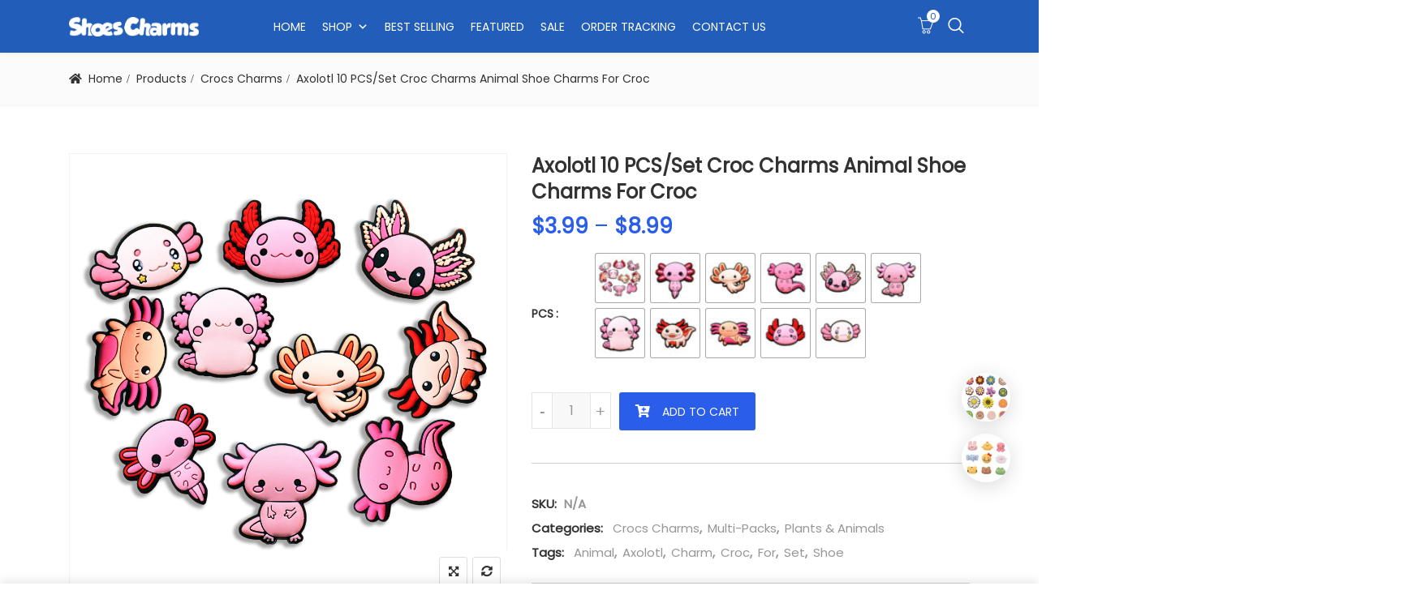

--- FILE ---
content_type: text/html; charset=UTF-8
request_url: https://shoescharms.com/axolotl-10-pcs-set-croc-charms-animal-shoe-charms-for-croc/
body_size: 25279
content:
<!DOCTYPE html>
<html lang="en-US">
<head>
<meta charset="UTF-8">
<meta name="viewport" content="width=device-width, initial-scale=1">
<meta name="format-detection" content="telephone=no" />
<link rel="profile" href="https://gmpg.org/xfn/11">
<link rel="pingback" href="https://shoescharms.com/xmlrpc.php">
    <style>
        #wpadminbar #wp-admin-bar-vtrts_free_top_button .ab-icon:before {
            content: "\f185";
            color: #1DAE22;
            top: 3px;
        }
    </style>
    <meta name='robots' content='index, follow, max-image-preview:large, max-snippet:-1, max-video-preview:-1' />

	<!-- This site is optimized with the Yoast SEO plugin v21.7 - https://yoast.com/wordpress/plugins/seo/ -->
	<title>Axolotl 10 PCS/Set Croc Charms Animal Shoe Charms For Croc - ShoesCharms.com - Customize your shoes with shoe charms</title>
	<link rel="canonical" href="https://shoescharms.com/axolotl-10-pcs-set-croc-charms-animal-shoe-charms-for-croc/" />
	<meta property="og:locale" content="en_US" />
	<meta property="og:type" content="article" />
	<meta property="og:title" content="Axolotl 10 PCS/Set Croc Charms Animal Shoe Charms For Croc - ShoesCharms.com - Customize your shoes with shoe charms" />
	<meta property="og:description" content="Axolotl 10 PCS/Set Croc Charms include Multiple Style shoe charms can fit croc shoes perfectly Great Gift or Give as Party Favors. Fun to collect, mix and match. Press the holder of the Shoe Charms Buttons into the holes of the shoes or wristband." />
	<meta property="og:url" content="https://shoescharms.com/axolotl-10-pcs-set-croc-charms-animal-shoe-charms-for-croc/" />
	<meta property="og:site_name" content="ShoesCharms.com - Customize your shoes with shoe charms" />
	<meta property="article:modified_time" content="2022-10-11T07:42:42+00:00" />
	<meta property="og:image" content="https://shoescharms.com/wp-content/uploads/2022/10/Axolotl-set-10.jpg" />
	<meta property="og:image:width" content="2000" />
	<meta property="og:image:height" content="2000" />
	<meta property="og:image:type" content="image/jpeg" />
	<meta name="twitter:card" content="summary_large_image" />
	<meta name="twitter:label1" content="Est. reading time" />
	<meta name="twitter:data1" content="1 minute" />
	<script type="application/ld+json" class="yoast-schema-graph">{"@context":"https://schema.org","@graph":[{"@type":"WebPage","@id":"https://shoescharms.com/axolotl-10-pcs-set-croc-charms-animal-shoe-charms-for-croc/","url":"https://shoescharms.com/axolotl-10-pcs-set-croc-charms-animal-shoe-charms-for-croc/","name":"Axolotl 10 PCS/Set Croc Charms Animal Shoe Charms For Croc - ShoesCharms.com - Customize your shoes with shoe charms","isPartOf":{"@id":"http://localhost/shoescharms/#website"},"primaryImageOfPage":{"@id":"https://shoescharms.com/axolotl-10-pcs-set-croc-charms-animal-shoe-charms-for-croc/#primaryimage"},"image":{"@id":"https://shoescharms.com/axolotl-10-pcs-set-croc-charms-animal-shoe-charms-for-croc/#primaryimage"},"thumbnailUrl":"https://shoescharms.com/wp-content/uploads/2022/10/Axolotl-set-10.jpg","datePublished":"2022-10-11T07:42:41+00:00","dateModified":"2022-10-11T07:42:42+00:00","breadcrumb":{"@id":"https://shoescharms.com/axolotl-10-pcs-set-croc-charms-animal-shoe-charms-for-croc/#breadcrumb"},"inLanguage":"en-US","potentialAction":[{"@type":"ReadAction","target":["https://shoescharms.com/axolotl-10-pcs-set-croc-charms-animal-shoe-charms-for-croc/"]}]},{"@type":"ImageObject","inLanguage":"en-US","@id":"https://shoescharms.com/axolotl-10-pcs-set-croc-charms-animal-shoe-charms-for-croc/#primaryimage","url":"https://shoescharms.com/wp-content/uploads/2022/10/Axolotl-set-10.jpg","contentUrl":"https://shoescharms.com/wp-content/uploads/2022/10/Axolotl-set-10.jpg","width":2000,"height":2000},{"@type":"BreadcrumbList","@id":"https://shoescharms.com/axolotl-10-pcs-set-croc-charms-animal-shoe-charms-for-croc/#breadcrumb","itemListElement":[{"@type":"ListItem","position":1,"name":"Home","item":"http://localhost/shoescharms/"},{"@type":"ListItem","position":2,"name":"Shop","item":"http://localhost/shoescharms/shop/"},{"@type":"ListItem","position":3,"name":"Axolotl 10 PCS/Set Croc Charms Animal Shoe Charms For Croc"}]},{"@type":"WebSite","@id":"http://localhost/shoescharms/#website","url":"http://localhost/shoescharms/","name":"ShoesCharms.com - Customize your shoes with shoe charms","description":"","publisher":{"@id":"http://localhost/shoescharms/#/schema/person/bfa4d8b412d79af740bae0b3ddffeed9"},"potentialAction":[{"@type":"SearchAction","target":{"@type":"EntryPoint","urlTemplate":"http://localhost/shoescharms/?s={search_term_string}"},"query-input":"required name=search_term_string"}],"inLanguage":"en-US"},{"@type":["Person","Organization"],"@id":"http://localhost/shoescharms/#/schema/person/bfa4d8b412d79af740bae0b3ddffeed9","name":"admin","image":{"@type":"ImageObject","inLanguage":"en-US","@id":"http://localhost/shoescharms/#/schema/person/image/","url":"https://shoescharms.com/wp-content/uploads/2021/06/SHOESCHARMS-2-01.png","contentUrl":"https://shoescharms.com/wp-content/uploads/2021/06/SHOESCHARMS-2-01.png","width":647,"height":647,"caption":"admin"},"logo":{"@id":"http://localhost/shoescharms/#/schema/person/image/"},"sameAs":["https://shoescharms.com"]}]}</script>
	<!-- / Yoast SEO plugin. -->


<link rel='dns-prefetch' href='//fonts.googleapis.com' />
<link rel='preconnect' href='https://fonts.gstatic.com' crossorigin />
<link rel='stylesheet' id='classic-theme-styles-css' href='https://shoescharms.com/wp-includes/css/classic-themes.min.css?ver=6.2.8' type='text/css' media='all' />
<link rel='stylesheet' id='redux-extendify-styles-css' href='https://shoescharms.com/wp-content/plugins/redux-framework/redux-core/assets/css/extendify-utilities.css?ver=4.4.4' type='text/css' media='all' />
<link rel='stylesheet' id='advanced-flat-rate-shipping-for-woocommerce-css' href='https://shoescharms.com/wp-content/plugins/advanced-flat-rate-shipping-method-for-woocommerce/public/css/advanced-flat-rate-shipping-for-woocommerce-public.css?ver=4.3' type='text/css' media='all' />
<link rel='stylesheet' id='font-awesome-min-css' href='https://shoescharms.com/wp-content/plugins/advanced-flat-rate-shipping-method-for-woocommerce/public/css/font-awesome.min.css?ver=4.3' type='text/css' media='all' />
<link rel='stylesheet' id='pgssl-front-css' href='https://shoescharms.com/wp-content/plugins/pgs-core/social-login/assets/css/pgssl-front.css?ver=6.2.8' type='text/css' media='all' />
<link rel='stylesheet' id='rs-plugin-settings-css' href='https://shoescharms.com/wp-content/plugins/revslider/public/assets/css/rs6.css?ver=6.4.6' type='text/css' media='all' />
<style id='rs-plugin-settings-inline-css' type='text/css'>
#rs-demo-id {}
</style>
<link rel='stylesheet' id='photoswipe-css' href='https://shoescharms.com/wp-content/plugins/woocommerce/assets/css/photoswipe/photoswipe.min.css?ver=7.8.2' type='text/css' media='all' />
<link rel='stylesheet' id='photoswipe-default-skin-css' href='https://shoescharms.com/wp-content/plugins/woocommerce/assets/css/photoswipe/default-skin/default-skin.min.css?ver=7.8.2' type='text/css' media='all' />
<link rel='stylesheet' id='woocommerce-layout-css' href='https://shoescharms.com/wp-content/plugins/woocommerce/assets/css/woocommerce-layout.css?ver=7.8.2' type='text/css' media='all' />
<link rel='stylesheet' id='woocommerce-smallscreen-css' href='https://shoescharms.com/wp-content/plugins/woocommerce/assets/css/woocommerce-smallscreen.css?ver=7.8.2' type='text/css' media='only screen and (max-width: 768px)' />
<link rel='stylesheet' id='woocommerce-general-css' href='https://shoescharms.com/wp-content/plugins/woocommerce/assets/css/woocommerce.css?ver=7.8.2' type='text/css' media='all' />
<style id='woocommerce-inline-inline-css' type='text/css'>
.woocommerce form .form-row .required { visibility: visible; }
</style>
<style id='wptangtoc-lazy-load-css-inline-css' type='text/css'>
img.wptangtoc-lazy{opacity: 0;}.wptangtoc-lazy.loaded,.wptangtoc-lazy img.loaded{-webkit-transition: opacity .3s ease-in;-moz-transition: opacity .3s ease-in;transition: opacity .3s ease-in;opacity: 1;}

</style>
<link rel='stylesheet' id='megamenu-css' href='https://shoescharms.com/wp-content/uploads/maxmegamenu/style.css?ver=def025' type='text/css' media='all' />
<link rel='stylesheet' id='dashicons-css' href='https://shoescharms.com/wp-includes/css/dashicons.min.css?ver=6.2.8' type='text/css' media='all' />
<link rel='stylesheet' id='woo-variation-swatches-css' href='https://shoescharms.com/wp-content/plugins/woo-variation-swatches/assets/css/frontend.min.css?ver=1689122066' type='text/css' media='all' />
<style id='woo-variation-swatches-inline-css' type='text/css'>
:root {
--wvs-tick:url("data:image/svg+xml;utf8,%3Csvg filter='drop-shadow(0px 0px 2px rgb(0 0 0 / .8))' xmlns='http://www.w3.org/2000/svg'  viewBox='0 0 30 30'%3E%3Cpath fill='none' stroke='%232a5dea' stroke-linecap='round' stroke-linejoin='round' stroke-width='4' d='M4 16L11 23 27 7'/%3E%3C/svg%3E");

--wvs-cross:url("data:image/svg+xml;utf8,%3Csvg filter='drop-shadow(0px 0px 5px rgb(255 255 255 / .6))' xmlns='http://www.w3.org/2000/svg' width='72px' height='72px' viewBox='0 0 24 24'%3E%3Cpath fill='none' stroke='%23ff0000' stroke-linecap='round' stroke-width='0.6' d='M5 5L19 19M19 5L5 19'/%3E%3C/svg%3E");
--wvs-position:flex-start;
--wvs-single-product-large-item-width:40px;
--wvs-single-product-large-item-height:40px;
--wvs-single-product-large-item-font-size:16px;
--wvs-single-product-item-width:60px;
--wvs-single-product-item-height:60px;
--wvs-single-product-item-font-size:16px;
--wvs-archive-product-item-width:60px;
--wvs-archive-product-item-height:60px;
--wvs-archive-product-item-font-size:16px;
--wvs-tooltip-background-color:#333333;
--wvs-tooltip-text-color:#FFFFFF;
--wvs-item-box-shadow:0 0 0 1px #a8a8a8;
--wvs-item-background-color:#FFFFFF;
--wvs-item-text-color:#000000;
--wvs-hover-item-box-shadow:0 0 0 3px #000000;
--wvs-hover-item-background-color:#FFFFFF;
--wvs-hover-item-text-color:#000000;
--wvs-selected-item-box-shadow:0 0 0 2px #2a5dea;
--wvs-selected-item-background-color:#FFFFFF;
--wvs-selected-item-text-color:#000000}
</style>
<link rel='stylesheet' id='flaticon-css' href='https://shoescharms.com/wp-content/themes/ciyashop/includes/icons/flaticon/flaticon.css?ver=4.8.1' type='text/css' media='all' />
<link rel='stylesheet' id='themefy-css' href='https://shoescharms.com/wp-content/themes/ciyashop/includes/icons/themefy/themefy.css?ver=4.8.1' type='text/css' media='all' />
<link rel='stylesheet' id='font-awesome-css' href='https://shoescharms.com/wp-content/themes/ciyashop/fonts/font-awesome/css/all.min.css?ver=5.12.0' type='text/css' media='all' />
<link rel='stylesheet' id='font-awesome-shims-css' href='https://shoescharms.com/wp-content/themes/ciyashop/fonts/font-awesome/css/v4-shims.min.css?ver=5.12.0' type='text/css' media='all' />
<link rel='stylesheet' id='bootstrap-css' href='https://shoescharms.com/wp-content/themes/ciyashop/css/bootstrap.min.css?ver=4.1.1' type='text/css' media='all' />
<link rel='stylesheet' id='select2-css' href='https://shoescharms.com/wp-content/plugins/woocommerce/assets/css/select2.css?ver=7.8.2' type='text/css' media='all' />
<link rel='stylesheet' id='jquery-ui-css' href='https://shoescharms.com/wp-content/themes/ciyashop/css/jquery-ui/jquery-ui.min.css?ver=1.11.4' type='text/css' media='all' />
<link rel='stylesheet' id='owl-carousel-css' href='https://shoescharms.com/wp-content/themes/ciyashop/css/owl-carousel.min.css?ver=2.2.0' type='text/css' media='all' />
<link rel='stylesheet' id='magnific-popup-css' href='https://shoescharms.com/wp-content/themes/ciyashop/css/magnific-popup.min.css?ver=3.5.2' type='text/css' media='all' />
<link rel='stylesheet' id='slick-css' href='https://shoescharms.com/wp-content/themes/ciyashop/css/slick-slider/slick.min.css?ver=1.0.10' type='text/css' media='all' />
<link rel='stylesheet' id='slick-theme-css' href='https://shoescharms.com/wp-content/themes/ciyashop/css/slick-slider/slick-theme.min.css?ver=1.0.10' type='text/css' media='all' />
<link rel='stylesheet' id='slicknav-css' href='https://shoescharms.com/wp-content/themes/ciyashop/css/slicknav.min.css?ver=1.0.10' type='text/css' media='all' />
<link rel='stylesheet' id='custom-header-style-css' href='https://shoescharms.com/wp-content/themes/ciyashop/css/header-style.min.css?ver=4.8.1' type='text/css' media='all' />
<link rel='stylesheet' id='ciyashop-shortcodes-style-css' href='https://shoescharms.com/wp-content/themes/ciyashop/css/shortcodes.min.css?ver=4.8.1' type='text/css' media='all' />
<link rel='stylesheet' id='ciyashop-style-css' href='https://shoescharms.com/wp-content/themes/ciyashop/css/style.min.css?ver=4.8.1' type='text/css' media='all' />
<style id='ciyashop-style-inline-css' type='text/css'>
.ciyashop-site-layout-boxed #page,.ciyashop-site-layout-framed #page,.ciyashop-site-layout-rounded #page {
  max-width: 1300px;
}
.ciyashop-site-layout-boxed .vc_row[data-vc-full-width="true"]:not([data-vc-stretch-content="true"]) {
  padding-right: 0px !important;
  padding-left: 0px !important;
}
.ciyashop-site-layout-boxed .vc_row[data-vc-full-width="true"] {
  margin-left: -15px !important;
  margin-right: -15px !important;
}
.site-header .site-title img {
  max-height: 40px;
}
.device-type-mobile .site-header .site-title img {
  max-height: 40px;
}
.site-header .sticky-site-title img {
  max-height: 35px;
}
#preloader {
  background-color: #ffffff;
}

				header.site-header .header-main, .header-mobile, .header-style-right-topbar-main .header-main-bottom,
				.header-above-content .header-main-bg-color-custom .woo-tools-cart .cart-link .count,
				.header-above-content .header-main-bg-color-custom .woo-tools-wishlist .ciyashop-wishlist-count {
  background-color: rgba(34,94,185,1);
}
.header-main-bg-color-custom .woo-tools-cart .cart-link .count, .header-main-bg-color-custom .woo-tools-wishlist .ciyashop-wishlist-count {
  color: rgba(34,94,185,1);
}
.header-main, .header-main .woo-tools-actions > li i, .header-main .search-button-wrap .search-button, .header-mobile .woo-tools-actions > li i, .header-mobile .mobile-butoon-search > a, .header-mobile .mobile-butoon-menu > a {
  color: #FFFFFF;
}
.header-mobile .mobile-butoon-menu span, .header-mobile .mobile-butoon-menu span:before, .header-mobile .mobile-butoon-menu span:after {
  background-color: #FFFFFF;
}

				.header-main a, 
				.header-style-menu-center .primary-nav .primary-menu > li > a, 
				.header-style-menu-right .primary-nav .primary-menu > li > a, 
				.header-style-right-topbar-main .header-nav .primary-nav .primary-menu > li > a, 
				.header-above-content .header-main-bg-color-custom .woo-tools-cart .cart-link .count,
				.header-above-content .header-main-bg-color-custom .woo-tools-wishlist .ciyashop-wishlist-count {
  color: #ffffff;
}
.header-main a:hover, .woo-tools-actions > li i:hover, .site-header .search-button-wrap .search-button:hover, .header-style-menu-center .header-main-bg-color-custom .primary-nav .primary-menu > li > a:hover, .header-style-right-topbar-main .header-main-bg-color-custom .primary-nav .primary-menu > li > a:hover, 
.header-style-right-topbar-main .header-main.header-main-bg-color-custom .primary-nav .primary-menu > li.current-menu-item > a, 
.header-style-right-topbar-main .header-main.header-main-bg-color-custom .primary-nav .primary-menu > li.current-menu-item > a:before,
.header-style-right-topbar-main .header-main.header-main-bg-color-custom .primary-nav .primary-menu > li.current-menu-item > a,
.header-style-right-topbar-main .header-main.header-main-bg-color-custom .primary-nav .primary-menu > li.current-menu-ancestor > a,
.header-style-right-topbar-main .header-main.header-main-bg-color-custom .primary-nav .primary-menu > li.current-menu-ancestor > a, 
.header-style-right-topbar-main .header-main-bg-color-custom .primary-nav .primary-menu > li.current-menu-ancestor > a, 
.header-style-right-topbar-main .header-main-bg-color-custom .primary-nav .primary-menu > li.current-menu-ancestor > a:before, 
.header-style-logo-center .header-main .woo-tools-actions > li > a:hover i, .header-main.header-main-bg-color-custom .woo-tools-actions > li i:hover, 
.header-style-default .header-main.header-nav-bg-color-custom .primary-menu > li:hover > a, 
.header-style-default .header-main.header-nav-bg-color-custom .primary-menu > li > a:hover,
.header-style-logo-center .header-main.header-nav-bg-color-custom .primary-menu > li:hover > a, 
.header-style-logo-center .header-main.header-nav-bg-color-custom .primary-menu > li > a:hover,
.header-style-menu-center .header-main.header-main-bg-color-custom .primary-menu > li:hover > a, 
.header-style-menu-center .header-main.header-main-bg-color-custom .primary-menu > li > a:hover,
.header-style-menu-right .header-main.header-main-bg-color-custom .primary-menu > li:hover > a, 
.header-style-menu-right .header-main.header-main-bg-color-custom .primary-menu > li > a:hover,
.header-style-topbar-with-main-header .header-main.header-nav-bg-color-custom .primary-menu > li:hover > a, 
.header-style-topbar-with-main-header .header-main.header-nav-bg-color-custom .primary-menu > li > a:hover,
.header-style-right-topbar-main .header-main.header-main-bg-color-custom .primary-menu > li:hover > a, 
.header-style-right-topbar-main .header-main.header-main-bg-color-custom .primary-menu > li > a:hover,
.header-style-menu-center .header-main.header-main-bg-color-custom .primary-menu > li.current-menu-item > a, 
.header-style-menu-center .header-main.header-main-bg-color-custom .primary-menu > li.current-menu-ancestor > a,
.header-style-menu-right .header-main.header-main-bg-color-custom .primary-menu > li.current-menu-item > a, 
.header-style-menu-right .header-main.header-main-bg-color-custom .primary-menu > li.current-menu-ancestor > a {
  color: #ffffff;
}

			.header-style-menu-center .primary-nav .primary-menu > li > a:after,
			.header-style-menu-right .primary-nav .primary-menu > li > a:after, 
			.header-main-bg-color-custom .woo-tools-cart .cart-link .count,
			.header-main-bg-color-custom .woo-tools-wishlist .ciyashop-wishlist-count
			 {
  background-color: #ffffff;
}
#header-sticky {
  background-color: #225eb9;
}
#header-sticky, .main-navigation-sticky .primary-menu > li > a, .main-navigation-sticky #mega-menu-wrap-primary #mega-menu-primary > li.mega-menu-item > a.mega-menu-link, .header-sticky-inner .woo-tools-actions > li i {
  color: #ffffff;
}
#header-sticky #site-navigation-sticky-mobile .slicknav_menu .slicknav_icon-bar {
  background-color: #ffffff;
}
.main-navigation-sticky .primary-menu > li:hover > a, .main-navigation-sticky .primary-menu > li > a:hover, .main-navigation-sticky .primary-menu > li.current-menu-item > a, .main-navigation-sticky .primary-menu > li.current-menu-ancestor > a, .main-navigation-sticky .primary-menu > li.current-menu-ancestor > a:before, .main-navigation-sticky #mega-menu-wrap-primary #mega-menu-primary > li.mega-menu-item > a.mega-menu-link:hover, .site-header .header-sticky #mega-menu-wrap-primary #mega-menu-primary > li.mega-menu-item.mega-current_page_item > a.mega-menu-link,
.site-header .header-sticky #mega-menu-wrap-primary #mega-menu-primary > li.mega-menu-item.mega-current-menu-ancestor > a.mega-menu-link, 
.main-navigation-sticky .primary-menu > li.current-menu-item > a:before, 
.main-navigation-sticky .primary-menu > li.current-menu-ancestor > a:before, 
.main-navigation-sticky .primary-menu > li.current_page_item > a,
.header-sticky-inner .woo-tools-actions > li i:hover {
  color: #DD3333;
}

			#header-sticky .primary-menu > li:before, 
			.header-sticky-inner .woo-tools-cart .cart-link .count, 
			.header-sticky-inner .woo-tools-wishlist .ciyashop-wishlist-count {
  background-color: #DD3333;
}
.inner-intro {
  height: 150px;
}
.header_intro_bg-image {
  background-image: url('https://shoescharms.com/wp-content/uploads/2018/02/kids-page-header.jpg');
}
body,html {
  font-family: "Poppins", sans-serif;
  font-weight: 400;
  line-height: 24px;
  font-size: 14px;
}
h1 {
  font-family: "Poppins", sans-serif;
  font-weight: 400;
  line-height: 44px;
  font-size: 44px;
}
h2,.deal-banner .caption h2 {
  font-family: "Poppins", sans-serif;
  font-weight: 400;
  line-height: 35px;
  font-size: 36px;
}
h3 {
  font-family: "Poppins", sans-serif;
  font-weight: 400;
  line-height: 28px;
  font-size: 30px;
}
h4,
.vc_custom_heading h4 {
  font-family: "Poppins", sans-serif;
  font-weight: 400;
  line-height: 24px;
  font-size: 24px;
}
h5,
.vc_custom_heading h5,
.testimonials h5 {
  font-family: "Poppins", sans-serif;
  font-weight: 400;
  line-height: 20px;
  font-size: 20px;
}
h6,
.share h5, 
.share ul,
.sidebar .widget .item-detail h4 {
  font-family: "Lato", sans-serif;
  font-weight: 400;
  line-height: 18px;
  font-size: 18px;
}
footer.site-footer {
  background-color: #1c2738;
}
.site-footer .widget .widget-title {
  color: #ffffff;
}
.site-footer h1,
		.site-footer h2,
		.site-footer h3,
		.site-footer h4,
		.site-footer h5,
		.site-footer h6,
		.site-footer,
		.site-footer a:hover,
		.site-footer .widget ul li a,
		.site-footer .widget_archive ul li:before, 
		.site-footer .widget_meta ul li:before,
		.site-footer .widget select,
		.site-footer table th,
		.site-footer table caption,
		.site-footer input[type=text], 
		.site-footer input[type=email], 
		.site-footer input[type=search], 
		.site-footer input[type=password], 
		.site-footer textarea,
		.site-footer .widget_rss ul li,
		.site-footer .widget_search .search-button,
		.site-footer .widget_tag_cloud .tagcloud a.tag-cloud-link,
		.site-footer .widget_pgs_contact_widget ul li,
		.site-footer .widget_pgs_bestseller_widget .item-detail del .amount,
		.site-footer .widget_pgs_featured_products_widget .item-detail del .amount,
		.site-footer .widget_recent_entries .recent-post .recent-post-info a,
		.site-footer .woocommerce .widget_shopping_cart .total strong, 
		.site-footer .woocommerce.widget_shopping_cart .total strong,
		.site-footer .widget-woocommerce-currency-rates ul.woocs_currency_rates li strong,
		.site-footer .woocommerce-currency-switcher-form a.dd-selected:not([href]):not([tabindex]),
		.site-footer .widget_product_tag_cloud .tagcloud a,
		.site-footer .select2-container--default .select2-selection--single .select2-selection__rendered,
		.site-footer .widget.widget_recent_comments ul li a,
		.site-footer .woocommerce ul.product_list_widget li a,
		.site-footer blockquote,
		.pgs-opening-hours ul li {
  color: #eaeaea;
}
.site-footer a,
		.site-footer .widget ul li > a:hover,
		.site-footer .widget_archive ul li,
		.site-footer .widget_categories ul li .widget_categories-post-count,
		.site-footer .widget_search .search-button:hover,
		.site-footer .widget_pgs_contact_widget ul li i,
		.site-footer .widget_pgs_bestseller_widget .item-detail .amount,
		.site-footer .widget_pgs_featured_products_widget .item-detail .amount,
		.site-footer .widget.widget_recent_comments ul li a:hover,
		.site-footer .widget_recent_entries .recent-post .recent-post-info .post-date i,
		.site-footer .widget_recent_entries .recent-post .recent-post-info a:hover,
		.site-footer .woocommerce .widget_shopping_cart .total .amount, 
		.site-footer .woocommerce.widget_shopping_cart .total .amount,
		.site-footer .widget-woocommerce-currency-rates ul.woocs_currency_rates li,
		.site-footer .WOOCS_SELECTOR .dd-desc,
		.site-footer .widget_product_categories ul li .count,
		.site-footer .widget_products ins,
		.woocommerce .site-footer .widget_top_rated_products ul.product_list_widget li ins,
		.widget_top_rated_products ins,
		.site-footer .woocommerce ul.cart_list li a:hover, 
		.site-footer .woocommerce ul.product_list_widget li a:hover,
		.pgs-opening-hours ul li i {
  color: #225eb9;
}
.site-footer .site-info {
  background: rgba(255,255,255,1);
}
.site-footer .site-info, .site-footer .footer-widget a {
  color: #969696;
}
.site-footer .footer-widget a:hover {
  color: #225EB9;
}

</style>
<link rel='stylesheet' id='ciyashop-responsive-shortcode-css' href='https://shoescharms.com/wp-content/themes/ciyashop/css/responsive-shortcode.min.css?ver=4.8.1' type='text/css' media='all' />
<link rel='stylesheet' id='ciyashop-responsive-css' href='https://shoescharms.com/wp-content/themes/ciyashop/css/responsive.min.css?ver=4.8.1' type='text/css' media='all' />
<link rel='stylesheet' id='ciyashop-color-customize-css' href='https://shoescharms.com/wp-content/uploads/ciyashop/color_customize.css?ver=1677667646' type='text/css' media='all' />
<style id='ciyashop-color-customize-inline-css' type='text/css'>
@media (min-width: 1200px){
	.container {max-width: 1140px;}
}

.ciyashop-promo-popup{width: 600px; border: 10px solid #225eb9;}
.ciyashop-promo-popup .pgscore_newsletter_wrapper {width: 80%; margin: 0 auto; margin-top: 20px;}
.ciyashop-promo-popup .newsletter_form .input-area{display: table-cell;}
.ciyashop-promo-popup .newsletter_form .button-area .btn {width: 100%; line-height: 46px; margin-left: 10px;}

/*================================*/
/* Contact Form */
/*================================*/
.box-shadow {box-shadow: 0 10px 40px rgba(0,0,0,0.07);}
.form-7 .form-group{margin-top: 15px; margin-bottom: 0px;}
.form-7 label{margin-bottom: 5px; display: block;}
.form-7 input{background: #ffffff; border: 1px solid #e8e8e8; height: 45px; padding: 0 15px;}
.form-7 textarea{background: #ffffff; border: 1px solid #e8e8e8; height: 130px; padding: 15px;}
.form-7 .wpcf7-submit{padding: 5px 30px; border: none; height: auto; margin-top: 15px;}

@media only screen and (min-width: 1170px){
.site-header #mega-menu-wrap-primary #mega-menu-primary > li.mega-menu-megamenu>.mega-sub-menu {
    width: 1110px;
    left: 50%;
    -webkit-transform: translateX(-50%); -ms-transform: translateX(-50%); transform: translateX(-50%);}
}
</style>
<link rel='stylesheet' id='mpc-massive-style-css' href='https://shoescharms.com/wp-content/plugins/mpc-massive/assets/css/mpc-styles.css?ver=2.4.8' type='text/css' media='all' />
<link rel="preload" as="style" href="https://fonts.googleapis.com/css?family=Poppins:400%7CLato:400&#038;display=swap&#038;ver=1677667646" /><link rel="stylesheet" href="https://fonts.googleapis.com/css?family=Poppins:400%7CLato:400&#038;display=swap&#038;ver=1677667646" media="print" onload="this.media='all'"><noscript><link rel="stylesheet" href="https://fonts.googleapis.com/css?family=Poppins:400%7CLato:400&#038;display=swap&#038;ver=1677667646" /></noscript><script type="text/template" id="tmpl-variation-template">
			<div class="woocommerce-variation-description">{{{ data.variation.variation_description }}}</div>
	
	<div class="woocommerce-variation-price">{{{ data.variation.price_html }}}</div>
	<div class="woocommerce-variation-availability">{{{ data.variation.availability_html }}}</div>
</script>
<script type="text/template" id="tmpl-unavailable-variation-template">
	<p>Sorry, this product is unavailable. Please choose a different combination.</p>
</script>
<script type='text/javascript' id='ahc_front_js-js-extra'>
/* <![CDATA[ */
var ahc_ajax_front = {"ajax_url":"https:\/\/shoescharms.com\/wp-admin\/admin-ajax.php","page_id":"26669","page_title":"Axolotl 10 PCS\/Set Croc Charms Animal Shoe Charms For Croc","post_type":"product"};
/* ]]> */
</script>
<script type='text/javascript' src='https://shoescharms.com/wp-content/plugins/visitors-traffic-real-time-statistics/js/front.js?ver=6.2.8' id='ahc_front_js-js'></script>
<script type='text/javascript' src='https://shoescharms.com/wp-includes/js/jquery/jquery.min.js?ver=3.6.4' id='jquery-core-js'></script>
<script type='text/javascript' src='https://shoescharms.com/wp-includes/js/jquery/jquery-migrate.min.js?ver=3.4.0' id='jquery-migrate-js'></script>
<script type='text/javascript' src='https://shoescharms.com/wp-content/plugins/advanced-flat-rate-shipping-method-for-woocommerce/public/js/advanced-flat-rate-shipping-for-woocommerce-public.js?ver=4.3' id='advanced-flat-rate-shipping-for-woocommerce-js'></script>
<script type='text/javascript' src='https://shoescharms.com/wp-content/plugins/revslider/public/assets/js/rbtools.min.js?ver=6.4.4' id='tp-tools-js'></script>
<script type='text/javascript' src='https://shoescharms.com/wp-content/plugins/revslider/public/assets/js/rs6.min.js?ver=6.4.6' id='revmin-js'></script>
<script type='text/javascript' src='https://shoescharms.com/wp-content/plugins/woocommerce/assets/js/jquery-blockui/jquery.blockUI.min.js?ver=2.7.0-wc.7.8.2' id='jquery-blockui-js'></script>
<script type='text/javascript' id='wc-add-to-cart-js-extra'>
/* <![CDATA[ */
var wc_add_to_cart_params = {"ajax_url":"\/wp-admin\/admin-ajax.php","wc_ajax_url":"\/?wc-ajax=%%endpoint%%","i18n_view_cart":"View cart","cart_url":"https:\/\/shoescharms.com\/cart\/","is_cart":"","cart_redirect_after_add":"no"};
/* ]]> */
</script>
<script type='text/javascript' src='https://shoescharms.com/wp-content/plugins/woocommerce/assets/js/frontend/add-to-cart.min.js?ver=7.8.2' id='wc-add-to-cart-js'></script>
<script type='text/javascript' src='https://shoescharms.com/wp-content/plugins/js_composer/assets/js/vendors/woocommerce-add-to-cart.js?ver=6.8.0' id='vc_woocommerce-add-to-cart-js-js'></script>
<link rel="https://api.w.org/" href="https://shoescharms.com/wp-json/" /><link rel="alternate" type="application/json" href="https://shoescharms.com/wp-json/wp/v2/product/26669" /><meta name="generator" content="Redux 4.4.4" />	<noscript><style>.woocommerce-product-gallery{ opacity: 1 !important; }</style></noscript>
	<meta name="generator" content="Powered by WPBakery Page Builder - drag and drop page builder for WordPress."/>
<meta name="generator" content="Powered by Slider Revolution 6.4.6 - responsive, Mobile-Friendly Slider Plugin for WordPress with comfortable drag and drop interface." />
<link rel="icon" href="https://shoescharms.com/wp-content/uploads/2021/06/SHOESCHARMS-2-01-80x80.png" sizes="32x32" />
<link rel="icon" href="https://shoescharms.com/wp-content/uploads/2021/06/SHOESCHARMS-2-01-300x300.png" sizes="192x192" />
<link rel="apple-touch-icon" href="https://shoescharms.com/wp-content/uploads/2021/06/SHOESCHARMS-2-01-300x300.png" />
<meta name="msapplication-TileImage" content="https://shoescharms.com/wp-content/uploads/2021/06/SHOESCHARMS-2-01-300x300.png" />
<script type="text/javascript">function setREVStartSize(e){
			//window.requestAnimationFrame(function() {				 
				window.RSIW = window.RSIW===undefined ? window.innerWidth : window.RSIW;	
				window.RSIH = window.RSIH===undefined ? window.innerHeight : window.RSIH;	
				try {								
					var pw = document.getElementById(e.c).parentNode.offsetWidth,
						newh;
					pw = pw===0 || isNaN(pw) ? window.RSIW : pw;
					e.tabw = e.tabw===undefined ? 0 : parseInt(e.tabw);
					e.thumbw = e.thumbw===undefined ? 0 : parseInt(e.thumbw);
					e.tabh = e.tabh===undefined ? 0 : parseInt(e.tabh);
					e.thumbh = e.thumbh===undefined ? 0 : parseInt(e.thumbh);
					e.tabhide = e.tabhide===undefined ? 0 : parseInt(e.tabhide);
					e.thumbhide = e.thumbhide===undefined ? 0 : parseInt(e.thumbhide);
					e.mh = e.mh===undefined || e.mh=="" || e.mh==="auto" ? 0 : parseInt(e.mh,0);		
					if(e.layout==="fullscreen" || e.l==="fullscreen") 						
						newh = Math.max(e.mh,window.RSIH);					
					else{					
						e.gw = Array.isArray(e.gw) ? e.gw : [e.gw];
						for (var i in e.rl) if (e.gw[i]===undefined || e.gw[i]===0) e.gw[i] = e.gw[i-1];					
						e.gh = e.el===undefined || e.el==="" || (Array.isArray(e.el) && e.el.length==0)? e.gh : e.el;
						e.gh = Array.isArray(e.gh) ? e.gh : [e.gh];
						for (var i in e.rl) if (e.gh[i]===undefined || e.gh[i]===0) e.gh[i] = e.gh[i-1];
											
						var nl = new Array(e.rl.length),
							ix = 0,						
							sl;					
						e.tabw = e.tabhide>=pw ? 0 : e.tabw;
						e.thumbw = e.thumbhide>=pw ? 0 : e.thumbw;
						e.tabh = e.tabhide>=pw ? 0 : e.tabh;
						e.thumbh = e.thumbhide>=pw ? 0 : e.thumbh;					
						for (var i in e.rl) nl[i] = e.rl[i]<window.RSIW ? 0 : e.rl[i];
						sl = nl[0];									
						for (var i in nl) if (sl>nl[i] && nl[i]>0) { sl = nl[i]; ix=i;}															
						var m = pw>(e.gw[ix]+e.tabw+e.thumbw) ? 1 : (pw-(e.tabw+e.thumbw)) / (e.gw[ix]);					
						newh =  (e.gh[ix] * m) + (e.tabh + e.thumbh);
					}				
					if(window.rs_init_css===undefined) window.rs_init_css = document.head.appendChild(document.createElement("style"));					
					document.getElementById(e.c).height = newh+"px";
					window.rs_init_css.innerHTML += "#"+e.c+"_wrapper { height: "+newh+"px }";				
				} catch(e){
					console.log("Failure at Presize of Slider:" + e)
				}					   
			//});
		  };</script>
		<style type="text/css" id="wp-custom-css">
			@media only screen and (min-width: 1170px) {
	.site-header #mega-menu-wrap-primary #mega-menu-primary > li.mega-menu-megamenu>.mega-sub-menu {
		width: 1010px;
		left: 57%;
	}
}
@media only screen and (max-width: 980px) {
	.td_columm ul.products li.products: ntn-child(n) {
		width: 47.5% !important;
		margin-right: 2.5% !important;
	}
	.td_columm ul.products li.products: ntn-child(2n) {
		margin-right: 0 !important;
	}
}
.vc_tta.vc_general .vc_tta-panels-container {
	margin-top: 35px;
}		</style>
		<noscript><style> .wpb_animate_when_almost_visible { opacity: 1; }</style></noscript><style type="text/css">/** Mega Menu CSS: fs **/</style>
</head>

<body class="product-template-default single single-product postid-26669 theme-ciyashop woocommerce woocommerce-page woocommerce-no-js mega-menu-primary woo-variation-swatches wvs-behavior-blur wvs-theme-ciyashop woocommerce-active cs-ajax-add-to-cart device-type-desktop cart_sticky-on scroll_to_cart-on ciyashop-site-layout-fullwidth cs_mpc_active wpb-js-composer js-comp-ver-6.8.0 vc_responsive">


<div id="page" class="hfeed site">

	
	
		<!--header -->
		<header id="masthead" class="site-header header-style-menu-center">
			<div id="masthead-inner">

				
				
<div class="header-main header-main-bg-color-custom">
	<div class="header-main-wrapper">
		<div class="container">
			<div class="row">
				<div class="col-lg-12">

					
					<div class="row align-items-center justify-content-md-center">
						<div class="col-xl-2 col-lg-2 col-md-3 col-sm-3">
							

<div class="site-title-wrapper">

	
	<div class="site-title">

		
		<a href="https://shoescharms.com/" rel="home">

			
					<img class="img-fluid" src="https://shoescharms.com/wp-content/uploads/2021/06/LOGO-PNG.png" alt="ShoesCharms.com &#8211; Customize your shoes with shoe charms"/>
		
			
		</a>

		
	</div>

	
</div>

						</div>
						<div class="col">
							<div class="row justify-content-center">
									<div class="primary-nav">

		
		<div class="primary-nav-wrapper">
			<nav id="site-navigation" class="main-navigation">
	<div id="mega-menu-wrap-primary" class="mega-menu-wrap mega-menu-wrap-theme-ciyashop-default"><div class="mega-menu-toggle"><div class="mega-toggle-blocks-left"></div><div class="mega-toggle-blocks-center"></div><div class="mega-toggle-blocks-right"><div class='mega-toggle-block mega-menu-toggle-animated-block mega-toggle-block-0' id='mega-toggle-block-0'><button aria-label="Toggle Menu" class="mega-toggle-animated mega-toggle-animated-slider" type="button" aria-expanded="false">
                  <span class="mega-toggle-animated-box">
                    <span class="mega-toggle-animated-inner"></span>
                  </span>
                </button></div></div></div><ul id="mega-menu-primary" class="mega-menu max-mega-menu mega-menu-horizontal mega-menu-theme-ciyashop-default mega-no-js" data-event="hover_intent" data-effect="fade_up" data-effect-speed="200" data-effect-mobile="disabled" data-effect-speed-mobile="0" data-mobile-force-width="false" data-second-click="go" data-document-click="collapse" data-vertical-behaviour="standard" data-breakpoint="768" data-unbind="true" data-mobile-state="collapse_all" data-hover-intent-timeout="300" data-hover-intent-interval="100"><li class='mega-menu-item mega-menu-item-type-post_type mega-menu-item-object-page mega-menu-item-home mega-align-bottom-left mega-menu-flyout mega-menu-item-164' id='mega-menu-item-164'><a class="mega-menu-link" href="https://shoescharms.com/" tabindex="0">Home</a></li><li class='mega-menu-item mega-menu-item-type-post_type mega-menu-item-object-page mega-menu-item-has-children mega-current_page_parent mega-menu-megamenu mega-align-bottom-left mega-menu-grid mega-menu-item-159' id='mega-menu-item-159'><a class="mega-menu-link" href="https://shoescharms.com/shop/" aria-haspopup="true" aria-expanded="false" tabindex="0">Shop<span class="mega-indicator" tabindex="0" role="button" aria-label="Shop submenu"></span></a>
<ul class="mega-sub-menu">
<li class='mega-menu-row' id='mega-menu-159-0'>
	<ul class="mega-sub-menu">
<li class='mega-menu-column mega-menu-columns-3-of-12' id='mega-menu-159-0-0'>
		<ul class="mega-sub-menu">
<li class='mega-menu-item mega-menu-item-type-taxonomy mega-menu-item-object-product_cat mega-menu-item-11799' id='mega-menu-item-11799'><a class="mega-menu-link" href="https://shoescharms.com/crocs-charms/around-the-world/">Around the World</a></li><li class='mega-menu-item mega-menu-item-type-taxonomy mega-menu-item-object-product_cat mega-menu-item-11800' id='mega-menu-item-11800'><a class="mega-menu-link" href="https://shoescharms.com/crocs-charms/characters/">Characters</a></li><li class='mega-menu-item mega-menu-item-type-taxonomy mega-menu-item-object-product_cat mega-menu-item-11801' id='mega-menu-item-11801'><a class="mega-menu-link" href="https://shoescharms.com/crocs-charms/food/">Food</a></li><li class='mega-menu-item mega-menu-item-type-taxonomy mega-menu-item-object-product_cat mega-menu-item-11803' id='mega-menu-item-11803'><a class="mega-menu-link" href="https://shoescharms.com/crocs-charms/metallic-jewelry/">Metallic/Jewelry</a></li><li class='mega-menu-item mega-menu-item-type-taxonomy mega-menu-item-object-product_cat mega-current-product-ancestor mega-current-menu-parent mega-current-product-parent mega-menu-item-11804' id='mega-menu-item-11804'><a class="mega-menu-link" href="https://shoescharms.com/crocs-charms/multi-packs/">Multi-Packs</a></li><li class='mega-menu-item mega-menu-item-type-taxonomy mega-menu-item-object-product_cat mega-current-product-ancestor mega-current-menu-parent mega-current-product-parent mega-menu-item-11805' id='mega-menu-item-11805'><a class="mega-menu-link" href="https://shoescharms.com/crocs-charms/plants-animals/">Plants &amp; Animals</a></li><li class='mega-menu-item mega-menu-item-type-taxonomy mega-menu-item-object-product_cat mega-menu-item-11806' id='mega-menu-item-11806'><a class="mega-menu-link" href="https://shoescharms.com/crocs-charms/sports-interests/">Sports &amp; Interests</a></li><li class='mega-menu-item mega-menu-item-type-taxonomy mega-menu-item-object-product_cat mega-menu-item-11807' id='mega-menu-item-11807'><a class="mega-menu-link" href="https://shoescharms.com/crocs-charms/symbols-letter-sayings/">Symbols, Letter &amp; Sayings</a></li><li class='mega-menu-item mega-menu-item-type-taxonomy mega-menu-item-object-product_cat mega-menu-item-11808' id='mega-menu-item-11808'><a class="mega-menu-link" href="https://shoescharms.com/crocs-charms/vehicles/">Vehicles</a></li>		</ul>
</li><li class='mega-menu-column mega-menu-columns-3-of-12' id='mega-menu-159-0-1'>
		<ul class="mega-sub-menu">
<li class='mega-menu-item mega-menu-item-type-taxonomy mega-menu-item-object-product_cat mega-menu-item-11809' id='mega-menu-item-11809'><a class="mega-menu-link" href="https://shoescharms.com/crocs-charms/anime/">Anime</a></li><li class='mega-menu-item mega-menu-item-type-taxonomy mega-menu-item-object-product_cat mega-menu-item-11810' id='mega-menu-item-11810'><a class="mega-menu-link" href="https://shoescharms.com/crocs-charms/anime/naruto/">Naruto</a></li><li class='mega-menu-item mega-menu-item-type-taxonomy mega-menu-item-object-product_cat mega-menu-item-11811' id='mega-menu-item-11811'><a class="mega-menu-link" href="https://shoescharms.com/crocs-charms/anime/one-piece/">One Piece</a></li><li class='mega-menu-item mega-menu-item-type-taxonomy mega-menu-item-object-product_cat mega-menu-item-11812' id='mega-menu-item-11812'><a class="mega-menu-link" href="https://shoescharms.com/crocs-charms/anime/tokyo-revengers/">Tokyo Revengers</a></li>		</ul>
</li><li class='mega-menu-column mega-menu-columns-3-of-12' id='mega-menu-159-0-2'>
		<ul class="mega-sub-menu">
<li class='mega-menu-item mega-menu-item-type-taxonomy mega-menu-item-object-product_cat mega-menu-item-11802' id='mega-menu-item-11802'><a class="mega-menu-link" href="https://shoescharms.com/crocs-charms/holiday/">Holiday</a></li><li class='mega-menu-item mega-menu-item-type-taxonomy mega-menu-item-object-product_cat mega-menu-item-12224' id='mega-menu-item-12224'><a class="mega-menu-link" href="https://shoescharms.com/crocs-charms/holiday/valentine/">Valentine</a></li><li class='mega-menu-item mega-menu-item-type-taxonomy mega-menu-item-object-product_cat mega-menu-item-12223' id='mega-menu-item-12223'><a class="mega-menu-link" href="https://shoescharms.com/crocs-charms/holiday/patrick-day/">Patrick Day</a></li><li class='mega-menu-item mega-menu-item-type-taxonomy mega-menu-item-object-product_cat mega-menu-item-12222' id='mega-menu-item-12222'><a class="mega-menu-link" href="https://shoescharms.com/crocs-charms/holiday/easter-day/">Easter Day</a></li><li class='mega-menu-item mega-menu-item-type-taxonomy mega-menu-item-object-product_cat mega-menu-item-11814' id='mega-menu-item-11814'><a class="mega-menu-link" href="https://shoescharms.com/crocs-charms/holiday/halloween/">Halloween</a></li><li class='mega-menu-item mega-menu-item-type-taxonomy mega-menu-item-object-product_cat mega-menu-item-11813' id='mega-menu-item-11813'><a class="mega-menu-link" href="https://shoescharms.com/crocs-charms/holiday/christmas/">Christmas</a></li>		</ul>
</li><li class='mega-menu-column mega-menu-columns-3-of-12' id='mega-menu-159-0-3'></li>	</ul>
</li></ul>
</li><li class='mega-menu-item mega-menu-item-type-post_type mega-menu-item-object-page mega-align-bottom-left mega-menu-flyout mega-menu-item-495' id='mega-menu-item-495'><a class="mega-menu-link" href="https://shoescharms.com/best-selling-products/" tabindex="0">Best Selling</a></li><li class='mega-menu-item mega-menu-item-type-post_type mega-menu-item-object-page mega-align-bottom-left mega-menu-flyout mega-menu-item-497' id='mega-menu-item-497'><a class="mega-menu-link" href="https://shoescharms.com/featured/" tabindex="0">Featured</a></li><li class='mega-menu-item mega-menu-item-type-post_type mega-menu-item-object-page mega-align-bottom-left mega-menu-flyout mega-menu-item-496' id='mega-menu-item-496'><a class="mega-menu-link" href="https://shoescharms.com/sale-products/" tabindex="0">Sale</a></li><li class='mega-menu-item mega-menu-item-type-post_type mega-menu-item-object-page mega-align-bottom-left mega-menu-flyout mega-menu-item-523' id='mega-menu-item-523'><a class="mega-menu-link" href="https://shoescharms.com/order-tracking/" tabindex="0">Order Tracking</a></li><li class='mega-menu-item mega-menu-item-type-post_type mega-menu-item-object-page mega-align-bottom-left mega-menu-flyout mega-menu-item-161' id='mega-menu-item-161'><a class="mega-menu-link" href="https://shoescharms.com/contact-us/" tabindex="0">Contact Us</a></li></ul></div></nav>

<nav id="site-navigation-mobile">
	<div id="mega-menu-wrap-primary" class="mega-menu-wrap mega-menu-wrap-theme-ciyashop-default"><div class="mega-menu-toggle"><div class="mega-toggle-blocks-left"></div><div class="mega-toggle-blocks-center"></div><div class="mega-toggle-blocks-right"><div class='mega-toggle-block mega-menu-toggle-animated-block mega-toggle-block-0' id='mega-toggle-block-0'><button aria-label="Toggle Menu" class="mega-toggle-animated mega-toggle-animated-slider" type="button" aria-expanded="false">
                  <span class="mega-toggle-animated-box">
                    <span class="mega-toggle-animated-inner"></span>
                  </span>
                </button></div></div></div><ul id="mega-menu-primary" class="mega-menu max-mega-menu mega-menu-horizontal mega-menu-theme-ciyashop-default mega-no-js" data-event="hover_intent" data-effect="fade_up" data-effect-speed="200" data-effect-mobile="disabled" data-effect-speed-mobile="0" data-mobile-force-width="false" data-second-click="go" data-document-click="collapse" data-vertical-behaviour="standard" data-breakpoint="768" data-unbind="true" data-mobile-state="collapse_all" data-hover-intent-timeout="300" data-hover-intent-interval="100"><li class='mega-menu-item mega-menu-item-type-post_type mega-menu-item-object-page mega-menu-item-home mega-align-bottom-left mega-menu-flyout mega-menu-item-164' id='mega-menu-item-164'><a class="mega-menu-link" href="https://shoescharms.com/" tabindex="0">Home</a></li><li class='mega-menu-item mega-menu-item-type-post_type mega-menu-item-object-page mega-menu-item-has-children mega-current_page_parent mega-menu-megamenu mega-align-bottom-left mega-menu-grid mega-menu-item-159' id='mega-menu-item-159'><a class="mega-menu-link" href="https://shoescharms.com/shop/" aria-haspopup="true" aria-expanded="false" tabindex="0">Shop<span class="mega-indicator" tabindex="0" role="button" aria-label="Shop submenu"></span></a>
<ul class="mega-sub-menu">
<li class='mega-menu-row' id='mega-menu-159-0'>
	<ul class="mega-sub-menu">
<li class='mega-menu-column mega-menu-columns-3-of-12' id='mega-menu-159-0-0'>
		<ul class="mega-sub-menu">
<li class='mega-menu-item mega-menu-item-type-taxonomy mega-menu-item-object-product_cat mega-menu-item-11799' id='mega-menu-item-11799'><a class="mega-menu-link" href="https://shoescharms.com/crocs-charms/around-the-world/">Around the World</a></li><li class='mega-menu-item mega-menu-item-type-taxonomy mega-menu-item-object-product_cat mega-menu-item-11800' id='mega-menu-item-11800'><a class="mega-menu-link" href="https://shoescharms.com/crocs-charms/characters/">Characters</a></li><li class='mega-menu-item mega-menu-item-type-taxonomy mega-menu-item-object-product_cat mega-menu-item-11801' id='mega-menu-item-11801'><a class="mega-menu-link" href="https://shoescharms.com/crocs-charms/food/">Food</a></li><li class='mega-menu-item mega-menu-item-type-taxonomy mega-menu-item-object-product_cat mega-menu-item-11803' id='mega-menu-item-11803'><a class="mega-menu-link" href="https://shoescharms.com/crocs-charms/metallic-jewelry/">Metallic/Jewelry</a></li><li class='mega-menu-item mega-menu-item-type-taxonomy mega-menu-item-object-product_cat mega-current-product-ancestor mega-current-menu-parent mega-current-product-parent mega-menu-item-11804' id='mega-menu-item-11804'><a class="mega-menu-link" href="https://shoescharms.com/crocs-charms/multi-packs/">Multi-Packs</a></li><li class='mega-menu-item mega-menu-item-type-taxonomy mega-menu-item-object-product_cat mega-current-product-ancestor mega-current-menu-parent mega-current-product-parent mega-menu-item-11805' id='mega-menu-item-11805'><a class="mega-menu-link" href="https://shoescharms.com/crocs-charms/plants-animals/">Plants &amp; Animals</a></li><li class='mega-menu-item mega-menu-item-type-taxonomy mega-menu-item-object-product_cat mega-menu-item-11806' id='mega-menu-item-11806'><a class="mega-menu-link" href="https://shoescharms.com/crocs-charms/sports-interests/">Sports &amp; Interests</a></li><li class='mega-menu-item mega-menu-item-type-taxonomy mega-menu-item-object-product_cat mega-menu-item-11807' id='mega-menu-item-11807'><a class="mega-menu-link" href="https://shoescharms.com/crocs-charms/symbols-letter-sayings/">Symbols, Letter &amp; Sayings</a></li><li class='mega-menu-item mega-menu-item-type-taxonomy mega-menu-item-object-product_cat mega-menu-item-11808' id='mega-menu-item-11808'><a class="mega-menu-link" href="https://shoescharms.com/crocs-charms/vehicles/">Vehicles</a></li>		</ul>
</li><li class='mega-menu-column mega-menu-columns-3-of-12' id='mega-menu-159-0-1'>
		<ul class="mega-sub-menu">
<li class='mega-menu-item mega-menu-item-type-taxonomy mega-menu-item-object-product_cat mega-menu-item-11809' id='mega-menu-item-11809'><a class="mega-menu-link" href="https://shoescharms.com/crocs-charms/anime/">Anime</a></li><li class='mega-menu-item mega-menu-item-type-taxonomy mega-menu-item-object-product_cat mega-menu-item-11810' id='mega-menu-item-11810'><a class="mega-menu-link" href="https://shoescharms.com/crocs-charms/anime/naruto/">Naruto</a></li><li class='mega-menu-item mega-menu-item-type-taxonomy mega-menu-item-object-product_cat mega-menu-item-11811' id='mega-menu-item-11811'><a class="mega-menu-link" href="https://shoescharms.com/crocs-charms/anime/one-piece/">One Piece</a></li><li class='mega-menu-item mega-menu-item-type-taxonomy mega-menu-item-object-product_cat mega-menu-item-11812' id='mega-menu-item-11812'><a class="mega-menu-link" href="https://shoescharms.com/crocs-charms/anime/tokyo-revengers/">Tokyo Revengers</a></li>		</ul>
</li><li class='mega-menu-column mega-menu-columns-3-of-12' id='mega-menu-159-0-2'>
		<ul class="mega-sub-menu">
<li class='mega-menu-item mega-menu-item-type-taxonomy mega-menu-item-object-product_cat mega-menu-item-11802' id='mega-menu-item-11802'><a class="mega-menu-link" href="https://shoescharms.com/crocs-charms/holiday/">Holiday</a></li><li class='mega-menu-item mega-menu-item-type-taxonomy mega-menu-item-object-product_cat mega-menu-item-12224' id='mega-menu-item-12224'><a class="mega-menu-link" href="https://shoescharms.com/crocs-charms/holiday/valentine/">Valentine</a></li><li class='mega-menu-item mega-menu-item-type-taxonomy mega-menu-item-object-product_cat mega-menu-item-12223' id='mega-menu-item-12223'><a class="mega-menu-link" href="https://shoescharms.com/crocs-charms/holiday/patrick-day/">Patrick Day</a></li><li class='mega-menu-item mega-menu-item-type-taxonomy mega-menu-item-object-product_cat mega-menu-item-12222' id='mega-menu-item-12222'><a class="mega-menu-link" href="https://shoescharms.com/crocs-charms/holiday/easter-day/">Easter Day</a></li><li class='mega-menu-item mega-menu-item-type-taxonomy mega-menu-item-object-product_cat mega-menu-item-11814' id='mega-menu-item-11814'><a class="mega-menu-link" href="https://shoescharms.com/crocs-charms/holiday/halloween/">Halloween</a></li><li class='mega-menu-item mega-menu-item-type-taxonomy mega-menu-item-object-product_cat mega-menu-item-11813' id='mega-menu-item-11813'><a class="mega-menu-link" href="https://shoescharms.com/crocs-charms/holiday/christmas/">Christmas</a></li>		</ul>
</li><li class='mega-menu-column mega-menu-columns-3-of-12' id='mega-menu-159-0-3'></li>	</ul>
</li></ul>
</li><li class='mega-menu-item mega-menu-item-type-post_type mega-menu-item-object-page mega-align-bottom-left mega-menu-flyout mega-menu-item-495' id='mega-menu-item-495'><a class="mega-menu-link" href="https://shoescharms.com/best-selling-products/" tabindex="0">Best Selling</a></li><li class='mega-menu-item mega-menu-item-type-post_type mega-menu-item-object-page mega-align-bottom-left mega-menu-flyout mega-menu-item-497' id='mega-menu-item-497'><a class="mega-menu-link" href="https://shoescharms.com/featured/" tabindex="0">Featured</a></li><li class='mega-menu-item mega-menu-item-type-post_type mega-menu-item-object-page mega-align-bottom-left mega-menu-flyout mega-menu-item-496' id='mega-menu-item-496'><a class="mega-menu-link" href="https://shoescharms.com/sale-products/" tabindex="0">Sale</a></li><li class='mega-menu-item mega-menu-item-type-post_type mega-menu-item-object-page mega-align-bottom-left mega-menu-flyout mega-menu-item-523' id='mega-menu-item-523'><a class="mega-menu-link" href="https://shoescharms.com/order-tracking/" tabindex="0">Order Tracking</a></li><li class='mega-menu-item mega-menu-item-type-post_type mega-menu-item-object-page mega-align-bottom-left mega-menu-flyout mega-menu-item-161' id='mega-menu-item-161'><a class="mega-menu-link" href="https://shoescharms.com/contact-us/" tabindex="0">Contact Us</a></li></ul></div></nav>
		</div>

		
	</div>
								</div>
						</div>
						<div class="col-xl-2 col-lg-2 col-md-3 col-sm-3">
							<div class="header-nav-right">
							<div class="woo-tools">
	<div class="woo-tools-wrapper">
		<ul class="woo-tools-actions">
				<li class="woo-tools-action woo-tools-cart">
		<a class="cart-link" href="https://shoescharms.com/cart/" title="View Cart (0)"><span class="cart-icon"><i class="glyph-icon pgsicon-ecommerce-empty-shopping-cart"></i></span>		<span class="cart-count count">0</span>
		</a>
		<div class="cart-contents"><div class="widget woocommerce widget_shopping_cart"><div class="widget_shopping_cart_content"></div></div></div>
	</li>
			</ul>
	</div>
</div>
							<div class="search-button-wrap">
	<button type="button" class="btn btn-primary btn-lg search-button" data-toggle="modal" data-target="#search_popup">
		<i class="glyph-icon pgsicon-ecommerce-magnifying-glass"></i>	</button>
</div>
							</div>
						</div>
					</div>

				</div>
			</div>
		</div>
	</div>
</div>


<div class="header-mobile">
	<div class="header-mobile-wrapper">
		<div class="container">
			<div class="row align-items-center">
				<div class="col-6">
					

<div class="site-title-wrapper">

	
	<div class="site-title">

		
		<a href="https://shoescharms.com/" rel="home">

			
					<img class="img-fluid" src="https://shoescharms.com/wp-content/uploads/2021/06/LOGO-PNG.png" alt="ShoesCharms.com &#8211; Customize your shoes with shoe charms"/>
		
			
		</a>

		
	</div>

	
</div>

					<div class="clearfix"></div>
				</div>
				<div class="col-6">
					<div class="mobile-icons">
						<div class="woo-tools">
	<div class="woo-tools-wrapper">
		<ul class="woo-tools-actions">
				<li class="woo-tools-action woo-tools-cart">
		<a class="cart-link" href="https://shoescharms.com/cart/" title="View Cart (0)"><span class="cart-icon"><i class="glyph-icon pgsicon-ecommerce-empty-shopping-cart"></i></span>		<span class="cart-count count">0</span>
		</a>
		<div class="cart-contents"><div class="widget woocommerce widget_shopping_cart"><div class="widget_shopping_cart_content"></div></div></div>
	</li>
			</ul>
	</div>
</div>
						<div class="mobile-butoon mobile-butoon-search">
							<a class="mobile-search-trigger" href="javascript:void(0);">
								<i class="glyph-icon pgsicon-ecommerce-magnifying-glass"></i>							</a>
						</div>
													<div class="mobile-butoon mobile-butoon-menu">
							<a class="mobile-menu-trigger" href="javascript:void(0)">
								<span></span>
							</a>
						</div>
					</div>
				</div>
			</div>
		</div>
		<div class="mobile-search-wrap">
			<div class="header-search-wrap">
				<div class="search_form-wrap">
	<div class="search_form-inner search-bg-white">
		<form class="search-form" role="search" method="get" action="https://shoescharms.com/">
							<div class="search_form-category-wrap">
					<select  name='product_cat' id='search_category_1' class='search_form-category'>
	<option value='0'>All Categories</option>
	<option class="level-0" value="crocs-charms">Crocs Charms</option>
	<option class="level-1" value="anime">&nbsp;&nbsp;&nbsp;Anime</option>
	<option class="level-2" value="bungo-stray-dogs">&nbsp;&nbsp;&nbsp;&nbsp;&nbsp;&nbsp;Bungo Stray Dogs</option>
	<option class="level-2" value="demon-slayer">&nbsp;&nbsp;&nbsp;&nbsp;&nbsp;&nbsp;Demon Slayer</option>
	<option class="level-2" value="haikyuu">&nbsp;&nbsp;&nbsp;&nbsp;&nbsp;&nbsp;Haikyuu</option>
	<option class="level-2" value="hunter-x-hunter">&nbsp;&nbsp;&nbsp;&nbsp;&nbsp;&nbsp;Hunter × Hunter</option>
	<option class="level-2" value="jujutsu-kaisen">&nbsp;&nbsp;&nbsp;&nbsp;&nbsp;&nbsp;Jujutsu Kaisen</option>
	<option class="level-2" value="my-hero-academia">&nbsp;&nbsp;&nbsp;&nbsp;&nbsp;&nbsp;My Hero Academia</option>
	<option class="level-2" value="naruto">&nbsp;&nbsp;&nbsp;&nbsp;&nbsp;&nbsp;Naruto</option>
	<option class="level-2" value="one-piece">&nbsp;&nbsp;&nbsp;&nbsp;&nbsp;&nbsp;One Piece</option>
	<option class="level-2" value="tokyo-revengers">&nbsp;&nbsp;&nbsp;&nbsp;&nbsp;&nbsp;Tokyo Revengers</option>
	<option class="level-1" value="around-the-world">&nbsp;&nbsp;&nbsp;Around the World</option>
	<option class="level-1" value="cartoon">&nbsp;&nbsp;&nbsp;Cartoon</option>
	<option class="level-1" value="characters">&nbsp;&nbsp;&nbsp;Characters</option>
	<option class="level-1" value="food">&nbsp;&nbsp;&nbsp;Food</option>
	<option class="level-1" value="game">&nbsp;&nbsp;&nbsp;Game</option>
	<option class="level-2" value="among-us">&nbsp;&nbsp;&nbsp;&nbsp;&nbsp;&nbsp;Among Us</option>
	<option class="level-2" value="animal-crossing">&nbsp;&nbsp;&nbsp;&nbsp;&nbsp;&nbsp;Animal Crossing</option>
	<option class="level-2" value="genshin-impact">&nbsp;&nbsp;&nbsp;&nbsp;&nbsp;&nbsp;Genshin Impact</option>
	<option class="level-1" value="holiday">&nbsp;&nbsp;&nbsp;Holiday</option>
	<option class="level-2" value="christmas">&nbsp;&nbsp;&nbsp;&nbsp;&nbsp;&nbsp;Christmas</option>
	<option class="level-2" value="easter-day">&nbsp;&nbsp;&nbsp;&nbsp;&nbsp;&nbsp;Easter Day</option>
	<option class="level-2" value="halloween">&nbsp;&nbsp;&nbsp;&nbsp;&nbsp;&nbsp;Halloween</option>
	<option class="level-2" value="patrick-day">&nbsp;&nbsp;&nbsp;&nbsp;&nbsp;&nbsp;Patrick Day</option>
	<option class="level-2" value="valentine">&nbsp;&nbsp;&nbsp;&nbsp;&nbsp;&nbsp;Valentine</option>
	<option class="level-2" value="women-day">&nbsp;&nbsp;&nbsp;&nbsp;&nbsp;&nbsp;Women Day</option>
	<option class="level-1" value="metallic-jewelry">&nbsp;&nbsp;&nbsp;Metallic/Jewelry</option>
	<option class="level-1" value="movie">&nbsp;&nbsp;&nbsp;Movie</option>
	<option class="level-2" value="marvel-universe">&nbsp;&nbsp;&nbsp;&nbsp;&nbsp;&nbsp;Marvel Universe</option>
	<option class="level-2" value="squid-game">&nbsp;&nbsp;&nbsp;&nbsp;&nbsp;&nbsp;Squid Game</option>
	<option class="level-1" value="multi-packs">&nbsp;&nbsp;&nbsp;Multi-Packs</option>
	<option class="level-1" value="plants-animals">&nbsp;&nbsp;&nbsp;Plants &amp; Animals</option>
	<option class="level-1" value="sports-interests">&nbsp;&nbsp;&nbsp;Sports &amp; Interests</option>
	<option class="level-1" value="symbols-letter-sayings">&nbsp;&nbsp;&nbsp;Symbols, Letter &amp; Sayings</option>
	<option class="level-2" value="alphabet-and-numbers">&nbsp;&nbsp;&nbsp;&nbsp;&nbsp;&nbsp;Alphabet And Numbers</option>
	<option class="level-1" value="vehicles">&nbsp;&nbsp;&nbsp;Vehicles</option>
</select>
				</div>
							<div class="search_form-input-wrap">
									<input type="hidden" name="post_type" value="product"/>
									<label class="screen-reader-text" for="header-el-search-1">Search for:</label>
				<div class="search_form-search-field">
					<input type="text" id="header-el-search-1" class="form-control search-form" value="" name="s" placeholder="Enter Search Keyword..." />
				</div>
				<div class="search_form-search-button">
					<input value="" type="submit">
				</div>				
			</div>			
			<div class="ciyashop-auto-compalte-default ciyashop-empty"><ul class="ui-front ui-menu ui-widget ui-widget-content search_form-autocomplete"></ul></div>
		</form>		
	</div>
					<div class="search_form-keywords-wrap">
					<div class="search_form-keywords-title">
						Popular Search					</div>
					<div class="search_form-keywords">
						<ul class="search_form-keywords-list">
												</ul>
					</div>
				</div>
				</div>
			</div>
		</div>
	</div>
</div>


<div id="header-sticky" class="header-sticky header-sticky-desktop-on header-sticky-mobile-on">
	<div class="header-sticky-inner">

		<div class="container">
			<div class="row align-items-center">

				<div class="col-lg-3 col-md-3 col-sm-3">
					
<div class="sticky-site-title-wrapper">

	
	<div class="sticky-site-title h1">

		
		<a href="https://shoescharms.com/" rel="home">

			
					<img class="img-fluid" src="https://shoescharms.com/wp-content/uploads/2021/06/LOGO-PNG.png" alt="ShoesCharms.com &#8211; Customize your shoes with shoe charms"/>
		
			
		</a>

		
	</div>

	
</div>

				</div>

				<div class="col-lg-9 col-md-9 col-sm-9">
					<div class="woo-tools">
	<div class="woo-tools-wrapper">
		<ul class="woo-tools-actions">
				<li class="woo-tools-action woo-tools-cart">
		<a class="cart-link" href="https://shoescharms.com/cart/" title="View Cart (0)"><span class="cart-icon"><i class="glyph-icon pgsicon-ecommerce-empty-shopping-cart"></i></span>		<span class="cart-count count">0</span>
		</a>
		<div class="cart-contents"><div class="widget woocommerce widget_shopping_cart"><div class="widget_shopping_cart_content"></div></div></div>
	</li>
			</ul>
	</div>
</div>
<nav id="site-navigation-sticky" class="main-navigation-sticky"></nav>
<div id="site-navigation-sticky-mobile-wrapper">
	<div id="site-navigation-sticky-mobile"></div>
</div>
				</div>
			</div>
		</div>

	</div><!-- #header-sticky -->
</div>


				
			</div><!-- #masthead-inner -->
		</header><!-- #masthead -->

	
	
	
	<div id="content" class="site-content" tabindex="-1">

				<div class="woocommerce_inner-intro inner-intro">
			<div class="container">
				<div class="row woocommerce_intro-title intro-title align-items-center">
										<div class="col-md-12">
						<ul id="ciyashop_breadcrumbs" class="ciyashop_breadcrumbs page-breadcrumb breadcrumbs"><li class="home"><span class="item-element"><a class="bread-link bread-home" href="https://shoescharms.com" title="Home">Home</a></span></li><li class="item-cat item-custom-post-type-product"><span class="item-element"><a class="bread-cat bread-custom-post-type-product" href="https://shoescharms.com/shop/" title="Products">Products</a></span></li><li class="item-cat"><span class="item-element"><a href="https://shoescharms.com/crocs-charms/">Crocs Charms</a></span></li><li class="current-item item-26669"><span class="item-element">Axolotl 10 PCS/Set Croc Charms Animal Shoe Charms For Croc</span></li></ul>					</div> 

				</div>
			</div>
		</div>
		
		<div class="content-wrapper"><!-- .content-wrapper -->
			<div class="container"><!-- .container -->

		<div class="row">

		
		<div class="content col-xl-12"><!-- .content -->

					
			<div class="woocommerce-notices-wrapper"></div>
<div id="product-26669" class="post-26669 product type-product status-publish has-post-thumbnail product_cat-crocs-charms product_cat-multi-packs product_cat-plants-animals product_tag-animal product_tag-axolotl product_tag-charm product_tag-croc product_tag-for product_tag-set product_tag-shoe first instock shipping-taxable purchasable product-type-variable product_page_style-sticky_gallery">

	<div class="product-content-top row">
		<div class="product-top-left col-xl-6 col-lg-6 col-md-6">
			<div class="product-top-left-inner sticky-top">

			

<div class="ciyashop-product-images">

	
	<div class="ciyashop-product-images-wrapper ciyashop-gallery-style-default ciyashop-gallery-thumb_position-bottom ciyashop-gallery-thumb_vh-horizontal">

		
		<div class="ciyashop-product-gallery ciyashop-product-gallery--with-images">

			
			
			<div class="ciyashop-product-gallery__wrapper" data-default_image_props="{&quot;title&quot;:&quot;Axolotl set 10&quot;,&quot;caption&quot;:&quot;&quot;,&quot;url&quot;:&quot;https:\/\/shoescharms.com\/wp-content\/uploads\/2022\/10\/Axolotl-set-10.jpg&quot;,&quot;alt&quot;:&quot;Axolotl set 10&quot;,&quot;src&quot;:&quot;https:\/\/shoescharms.com\/wp-content\/uploads\/2022\/10\/Axolotl-set-10-600x600.jpg&quot;,&quot;srcset&quot;:&quot;https:\/\/shoescharms.com\/wp-content\/uploads\/2022\/10\/Axolotl-set-10-600x600.jpg 600w, https:\/\/shoescharms.com\/wp-content\/uploads\/2022\/10\/Axolotl-set-10-300x300.jpg 300w, https:\/\/shoescharms.com\/wp-content\/uploads\/2022\/10\/Axolotl-set-10-1024x1024.jpg 1024w, https:\/\/shoescharms.com\/wp-content\/uploads\/2022\/10\/Axolotl-set-10-150x150.jpg 150w, https:\/\/shoescharms.com\/wp-content\/uploads\/2022\/10\/Axolotl-set-10-768x768.jpg 768w, https:\/\/shoescharms.com\/wp-content\/uploads\/2022\/10\/Axolotl-set-10-1536x1536.jpg 1536w, https:\/\/shoescharms.com\/wp-content\/uploads\/2022\/10\/Axolotl-set-10-80x80.jpg 80w, https:\/\/shoescharms.com\/wp-content\/uploads\/2022\/10\/Axolotl-set-10-100x100.jpg 100w, https:\/\/shoescharms.com\/wp-content\/uploads\/2022\/10\/Axolotl-set-10-50x50.jpg 50w, https:\/\/shoescharms.com\/wp-content\/uploads\/2022\/10\/Axolotl-set-10.jpg 2000w&quot;,&quot;sizes&quot;:&quot;(max-width: 600px) 100vw, 600px&quot;,&quot;full_src&quot;:&quot;https:\/\/shoescharms.com\/wp-content\/uploads\/2022\/10\/Axolotl-set-10.jpg&quot;,&quot;full_src_w&quot;:2000,&quot;full_src_h&quot;:2000,&quot;gallery_thumbnail_src&quot;:&quot;https:\/\/shoescharms.com\/wp-content\/uploads\/2022\/10\/Axolotl-set-10-100x100.jpg&quot;,&quot;gallery_thumbnail_src_w&quot;:100,&quot;gallery_thumbnail_src_h&quot;:100,&quot;thumb_src&quot;:&quot;https:\/\/shoescharms.com\/wp-content\/uploads\/2022\/10\/Axolotl-set-10-300x300.jpg&quot;,&quot;thumb_src_w&quot;:300,&quot;thumb_src_h&quot;:300,&quot;src_w&quot;:600,&quot;src_h&quot;:600}">
			<div class="ciyashop-product-gallery__image" data-image_props="{&quot;title&quot;:&quot;Axolotl set 10&quot;,&quot;caption&quot;:&quot;&quot;,&quot;url&quot;:&quot;https:\/\/shoescharms.com\/wp-content\/uploads\/2022\/10\/Axolotl-set-10.jpg&quot;,&quot;alt&quot;:&quot;Axolotl set 10&quot;,&quot;src&quot;:&quot;https:\/\/shoescharms.com\/wp-content\/uploads\/2022\/10\/Axolotl-set-10-600x600.jpg&quot;,&quot;srcset&quot;:&quot;https:\/\/shoescharms.com\/wp-content\/uploads\/2022\/10\/Axolotl-set-10-600x600.jpg 600w, https:\/\/shoescharms.com\/wp-content\/uploads\/2022\/10\/Axolotl-set-10-300x300.jpg 300w, https:\/\/shoescharms.com\/wp-content\/uploads\/2022\/10\/Axolotl-set-10-1024x1024.jpg 1024w, https:\/\/shoescharms.com\/wp-content\/uploads\/2022\/10\/Axolotl-set-10-150x150.jpg 150w, https:\/\/shoescharms.com\/wp-content\/uploads\/2022\/10\/Axolotl-set-10-768x768.jpg 768w, https:\/\/shoescharms.com\/wp-content\/uploads\/2022\/10\/Axolotl-set-10-1536x1536.jpg 1536w, https:\/\/shoescharms.com\/wp-content\/uploads\/2022\/10\/Axolotl-set-10-80x80.jpg 80w, https:\/\/shoescharms.com\/wp-content\/uploads\/2022\/10\/Axolotl-set-10-100x100.jpg 100w, https:\/\/shoescharms.com\/wp-content\/uploads\/2022\/10\/Axolotl-set-10-50x50.jpg 50w, https:\/\/shoescharms.com\/wp-content\/uploads\/2022\/10\/Axolotl-set-10.jpg 2000w&quot;,&quot;sizes&quot;:&quot;(max-width: 600px) 100vw, 600px&quot;,&quot;full_src&quot;:&quot;https:\/\/shoescharms.com\/wp-content\/uploads\/2022\/10\/Axolotl-set-10.jpg&quot;,&quot;full_src_w&quot;:2000,&quot;full_src_h&quot;:2000,&quot;gallery_thumbnail_src&quot;:&quot;https:\/\/shoescharms.com\/wp-content\/uploads\/2022\/10\/Axolotl-set-10-100x100.jpg&quot;,&quot;gallery_thumbnail_src_w&quot;:100,&quot;gallery_thumbnail_src_h&quot;:100,&quot;thumb_src&quot;:&quot;https:\/\/shoescharms.com\/wp-content\/uploads\/2022\/10\/Axolotl-set-10-300x300.jpg&quot;,&quot;thumb_src_w&quot;:300,&quot;thumb_src_h&quot;:300,&quot;src_w&quot;:600,&quot;src_h&quot;:600}"><a href="https://shoescharms.com/wp-content/uploads/2022/10/Axolotl-set-10.jpg" data-elementor-open-lightbox="no" ><img width="600" height="600" src="https://shoescharms.com/wp-content/uploads/2022/10/Axolotl-set-10-600x600.jpg" class="attachment-woocommerce_single size-woocommerce_singlewp-post-image wvs-archive-product-image" alt="" decoding="async" title="Axolotl set 10" data-caption="" data-src="https://shoescharms.com/wp-content/uploads/2022/10/Axolotl-set-10.jpg" data-image_id="26680" data-large_image="https://shoescharms.com/wp-content/uploads/2022/10/Axolotl-set-10.jpg" data-large_image_width="2000" data-large_image_height="2000" /></a></div><div class="ciyashop-product-gallery__image" data-image_props="{&quot;title&quot;:&quot;1_1-pcs-cute-animal-axolotl-shoe-charms-buc_variants-0&quot;,&quot;caption&quot;:&quot;&quot;,&quot;url&quot;:&quot;https:\/\/shoescharms.com\/wp-content\/uploads\/2022\/10\/1_1-pcs-cute-animal-axolotl-shoe-charms-buc_variants-0.jpg&quot;,&quot;alt&quot;:&quot;1_1-pcs-cute-animal-axolotl-shoe-charms-buc_variants-0&quot;,&quot;src&quot;:&quot;https:\/\/shoescharms.com\/wp-content\/uploads\/2022\/10\/1_1-pcs-cute-animal-axolotl-shoe-charms-buc_variants-0-600x600.jpg&quot;,&quot;srcset&quot;:&quot;https:\/\/shoescharms.com\/wp-content\/uploads\/2022\/10\/1_1-pcs-cute-animal-axolotl-shoe-charms-buc_variants-0-600x600.jpg 600w, https:\/\/shoescharms.com\/wp-content\/uploads\/2022\/10\/1_1-pcs-cute-animal-axolotl-shoe-charms-buc_variants-0-300x300.jpg 300w, https:\/\/shoescharms.com\/wp-content\/uploads\/2022\/10\/1_1-pcs-cute-animal-axolotl-shoe-charms-buc_variants-0-150x150.jpg 150w, https:\/\/shoescharms.com\/wp-content\/uploads\/2022\/10\/1_1-pcs-cute-animal-axolotl-shoe-charms-buc_variants-0-768x768.jpg 768w, https:\/\/shoescharms.com\/wp-content\/uploads\/2022\/10\/1_1-pcs-cute-animal-axolotl-shoe-charms-buc_variants-0-80x80.jpg 80w, https:\/\/shoescharms.com\/wp-content\/uploads\/2022\/10\/1_1-pcs-cute-animal-axolotl-shoe-charms-buc_variants-0-100x100.jpg 100w, https:\/\/shoescharms.com\/wp-content\/uploads\/2022\/10\/1_1-pcs-cute-animal-axolotl-shoe-charms-buc_variants-0-50x50.jpg 50w, https:\/\/shoescharms.com\/wp-content\/uploads\/2022\/10\/1_1-pcs-cute-animal-axolotl-shoe-charms-buc_variants-0.jpg 800w&quot;,&quot;sizes&quot;:&quot;(max-width: 600px) 100vw, 600px&quot;,&quot;full_src&quot;:&quot;https:\/\/shoescharms.com\/wp-content\/uploads\/2022\/10\/1_1-pcs-cute-animal-axolotl-shoe-charms-buc_variants-0.jpg&quot;,&quot;full_src_w&quot;:800,&quot;full_src_h&quot;:800,&quot;gallery_thumbnail_src&quot;:&quot;https:\/\/shoescharms.com\/wp-content\/uploads\/2022\/10\/1_1-pcs-cute-animal-axolotl-shoe-charms-buc_variants-0-100x100.jpg&quot;,&quot;gallery_thumbnail_src_w&quot;:100,&quot;gallery_thumbnail_src_h&quot;:100,&quot;thumb_src&quot;:&quot;https:\/\/shoescharms.com\/wp-content\/uploads\/2022\/10\/1_1-pcs-cute-animal-axolotl-shoe-charms-buc_variants-0-300x300.jpg&quot;,&quot;thumb_src_w&quot;:300,&quot;thumb_src_h&quot;:300,&quot;src_w&quot;:600,&quot;src_h&quot;:600}"><a href="https://shoescharms.com/wp-content/uploads/2022/10/1_1-pcs-cute-animal-axolotl-shoe-charms-buc_variants-0.jpg" data-elementor-open-lightbox="no" ><img width="600" height="600" src="https://shoescharms.com/wp-content/uploads/2022/10/1_1-pcs-cute-animal-axolotl-shoe-charms-buc_variants-0-600x600.jpg" class="attachment-woocommerce_single size-woocommerce_single wvs-archive-product-image" alt="" decoding="async" title="1_1-pcs-cute-animal-axolotl-shoe-charms-buc_variants-0" data-caption="" data-src="https://shoescharms.com/wp-content/uploads/2022/10/1_1-pcs-cute-animal-axolotl-shoe-charms-buc_variants-0.jpg" data-image_id="26670" data-large_image="https://shoescharms.com/wp-content/uploads/2022/10/1_1-pcs-cute-animal-axolotl-shoe-charms-buc_variants-0.jpg" data-large_image_width="800" data-large_image_height="800" /></a></div><div class="ciyashop-product-gallery__image" data-image_props="{&quot;title&quot;:&quot;2_1-pcs-cute-animal-axolotl-shoe-charms-buc_variants-1&quot;,&quot;caption&quot;:&quot;&quot;,&quot;url&quot;:&quot;https:\/\/shoescharms.com\/wp-content\/uploads\/2022\/10\/2_1-pcs-cute-animal-axolotl-shoe-charms-buc_variants-1.jpg&quot;,&quot;alt&quot;:&quot;2_1-pcs-cute-animal-axolotl-shoe-charms-buc_variants-1&quot;,&quot;src&quot;:&quot;https:\/\/shoescharms.com\/wp-content\/uploads\/2022\/10\/2_1-pcs-cute-animal-axolotl-shoe-charms-buc_variants-1-600x600.jpg&quot;,&quot;srcset&quot;:&quot;https:\/\/shoescharms.com\/wp-content\/uploads\/2022\/10\/2_1-pcs-cute-animal-axolotl-shoe-charms-buc_variants-1-600x600.jpg 600w, https:\/\/shoescharms.com\/wp-content\/uploads\/2022\/10\/2_1-pcs-cute-animal-axolotl-shoe-charms-buc_variants-1-300x300.jpg 300w, https:\/\/shoescharms.com\/wp-content\/uploads\/2022\/10\/2_1-pcs-cute-animal-axolotl-shoe-charms-buc_variants-1-150x150.jpg 150w, https:\/\/shoescharms.com\/wp-content\/uploads\/2022\/10\/2_1-pcs-cute-animal-axolotl-shoe-charms-buc_variants-1-768x768.jpg 768w, https:\/\/shoescharms.com\/wp-content\/uploads\/2022\/10\/2_1-pcs-cute-animal-axolotl-shoe-charms-buc_variants-1-80x80.jpg 80w, https:\/\/shoescharms.com\/wp-content\/uploads\/2022\/10\/2_1-pcs-cute-animal-axolotl-shoe-charms-buc_variants-1-100x100.jpg 100w, https:\/\/shoescharms.com\/wp-content\/uploads\/2022\/10\/2_1-pcs-cute-animal-axolotl-shoe-charms-buc_variants-1-50x50.jpg 50w, https:\/\/shoescharms.com\/wp-content\/uploads\/2022\/10\/2_1-pcs-cute-animal-axolotl-shoe-charms-buc_variants-1.jpg 800w&quot;,&quot;sizes&quot;:&quot;(max-width: 600px) 100vw, 600px&quot;,&quot;full_src&quot;:&quot;https:\/\/shoescharms.com\/wp-content\/uploads\/2022\/10\/2_1-pcs-cute-animal-axolotl-shoe-charms-buc_variants-1.jpg&quot;,&quot;full_src_w&quot;:800,&quot;full_src_h&quot;:800,&quot;gallery_thumbnail_src&quot;:&quot;https:\/\/shoescharms.com\/wp-content\/uploads\/2022\/10\/2_1-pcs-cute-animal-axolotl-shoe-charms-buc_variants-1-100x100.jpg&quot;,&quot;gallery_thumbnail_src_w&quot;:100,&quot;gallery_thumbnail_src_h&quot;:100,&quot;thumb_src&quot;:&quot;https:\/\/shoescharms.com\/wp-content\/uploads\/2022\/10\/2_1-pcs-cute-animal-axolotl-shoe-charms-buc_variants-1-300x300.jpg&quot;,&quot;thumb_src_w&quot;:300,&quot;thumb_src_h&quot;:300,&quot;src_w&quot;:600,&quot;src_h&quot;:600}"><a href="https://shoescharms.com/wp-content/uploads/2022/10/2_1-pcs-cute-animal-axolotl-shoe-charms-buc_variants-1.jpg" data-elementor-open-lightbox="no" ><img width="600" height="600" src="https://shoescharms.com/wp-content/uploads/2022/10/2_1-pcs-cute-animal-axolotl-shoe-charms-buc_variants-1-600x600.jpg" class="attachment-woocommerce_single size-woocommerce_single wvs-archive-product-image" alt="" decoding="async" title="2_1-pcs-cute-animal-axolotl-shoe-charms-buc_variants-1" data-caption="" data-src="https://shoescharms.com/wp-content/uploads/2022/10/2_1-pcs-cute-animal-axolotl-shoe-charms-buc_variants-1.jpg" data-image_id="26671" data-large_image="https://shoescharms.com/wp-content/uploads/2022/10/2_1-pcs-cute-animal-axolotl-shoe-charms-buc_variants-1.jpg" data-large_image_width="800" data-large_image_height="800" /></a></div><div class="ciyashop-product-gallery__image" data-image_props="{&quot;title&quot;:&quot;3_1-pcs-cute-animal-axolotl-shoe-charms-buc_variants-2&quot;,&quot;caption&quot;:&quot;&quot;,&quot;url&quot;:&quot;https:\/\/shoescharms.com\/wp-content\/uploads\/2022\/10\/3_1-pcs-cute-animal-axolotl-shoe-charms-buc_variants-2.jpg&quot;,&quot;alt&quot;:&quot;3_1-pcs-cute-animal-axolotl-shoe-charms-buc_variants-2&quot;,&quot;src&quot;:&quot;https:\/\/shoescharms.com\/wp-content\/uploads\/2022\/10\/3_1-pcs-cute-animal-axolotl-shoe-charms-buc_variants-2-600x600.jpg&quot;,&quot;srcset&quot;:&quot;https:\/\/shoescharms.com\/wp-content\/uploads\/2022\/10\/3_1-pcs-cute-animal-axolotl-shoe-charms-buc_variants-2-600x600.jpg 600w, https:\/\/shoescharms.com\/wp-content\/uploads\/2022\/10\/3_1-pcs-cute-animal-axolotl-shoe-charms-buc_variants-2-300x300.jpg 300w, https:\/\/shoescharms.com\/wp-content\/uploads\/2022\/10\/3_1-pcs-cute-animal-axolotl-shoe-charms-buc_variants-2-150x150.jpg 150w, https:\/\/shoescharms.com\/wp-content\/uploads\/2022\/10\/3_1-pcs-cute-animal-axolotl-shoe-charms-buc_variants-2-768x768.jpg 768w, https:\/\/shoescharms.com\/wp-content\/uploads\/2022\/10\/3_1-pcs-cute-animal-axolotl-shoe-charms-buc_variants-2-80x80.jpg 80w, https:\/\/shoescharms.com\/wp-content\/uploads\/2022\/10\/3_1-pcs-cute-animal-axolotl-shoe-charms-buc_variants-2-100x100.jpg 100w, https:\/\/shoescharms.com\/wp-content\/uploads\/2022\/10\/3_1-pcs-cute-animal-axolotl-shoe-charms-buc_variants-2-50x50.jpg 50w, https:\/\/shoescharms.com\/wp-content\/uploads\/2022\/10\/3_1-pcs-cute-animal-axolotl-shoe-charms-buc_variants-2.jpg 800w&quot;,&quot;sizes&quot;:&quot;(max-width: 600px) 100vw, 600px&quot;,&quot;full_src&quot;:&quot;https:\/\/shoescharms.com\/wp-content\/uploads\/2022\/10\/3_1-pcs-cute-animal-axolotl-shoe-charms-buc_variants-2.jpg&quot;,&quot;full_src_w&quot;:800,&quot;full_src_h&quot;:800,&quot;gallery_thumbnail_src&quot;:&quot;https:\/\/shoescharms.com\/wp-content\/uploads\/2022\/10\/3_1-pcs-cute-animal-axolotl-shoe-charms-buc_variants-2-100x100.jpg&quot;,&quot;gallery_thumbnail_src_w&quot;:100,&quot;gallery_thumbnail_src_h&quot;:100,&quot;thumb_src&quot;:&quot;https:\/\/shoescharms.com\/wp-content\/uploads\/2022\/10\/3_1-pcs-cute-animal-axolotl-shoe-charms-buc_variants-2-300x300.jpg&quot;,&quot;thumb_src_w&quot;:300,&quot;thumb_src_h&quot;:300,&quot;src_w&quot;:600,&quot;src_h&quot;:600}"><a href="https://shoescharms.com/wp-content/uploads/2022/10/3_1-pcs-cute-animal-axolotl-shoe-charms-buc_variants-2.jpg" data-elementor-open-lightbox="no" ><img width="600" height="600" src="https://shoescharms.com/wp-content/uploads/2022/10/3_1-pcs-cute-animal-axolotl-shoe-charms-buc_variants-2-600x600.jpg" class="attachment-woocommerce_single size-woocommerce_single wvs-archive-product-image" alt="" decoding="async" title="3_1-pcs-cute-animal-axolotl-shoe-charms-buc_variants-2" data-caption="" data-src="https://shoescharms.com/wp-content/uploads/2022/10/3_1-pcs-cute-animal-axolotl-shoe-charms-buc_variants-2.jpg" data-image_id="26672" data-large_image="https://shoescharms.com/wp-content/uploads/2022/10/3_1-pcs-cute-animal-axolotl-shoe-charms-buc_variants-2.jpg" data-large_image_width="800" data-large_image_height="800" /></a></div><div class="ciyashop-product-gallery__image" data-image_props="{&quot;title&quot;:&quot;4_1-pcs-cute-animal-axolotl-shoe-charms-buc_variants-3&quot;,&quot;caption&quot;:&quot;&quot;,&quot;url&quot;:&quot;https:\/\/shoescharms.com\/wp-content\/uploads\/2022\/10\/4_1-pcs-cute-animal-axolotl-shoe-charms-buc_variants-3.jpg&quot;,&quot;alt&quot;:&quot;4_1-pcs-cute-animal-axolotl-shoe-charms-buc_variants-3&quot;,&quot;src&quot;:&quot;https:\/\/shoescharms.com\/wp-content\/uploads\/2022\/10\/4_1-pcs-cute-animal-axolotl-shoe-charms-buc_variants-3-600x600.jpg&quot;,&quot;srcset&quot;:&quot;https:\/\/shoescharms.com\/wp-content\/uploads\/2022\/10\/4_1-pcs-cute-animal-axolotl-shoe-charms-buc_variants-3-600x600.jpg 600w, https:\/\/shoescharms.com\/wp-content\/uploads\/2022\/10\/4_1-pcs-cute-animal-axolotl-shoe-charms-buc_variants-3-300x300.jpg 300w, https:\/\/shoescharms.com\/wp-content\/uploads\/2022\/10\/4_1-pcs-cute-animal-axolotl-shoe-charms-buc_variants-3-150x150.jpg 150w, https:\/\/shoescharms.com\/wp-content\/uploads\/2022\/10\/4_1-pcs-cute-animal-axolotl-shoe-charms-buc_variants-3-768x768.jpg 768w, https:\/\/shoescharms.com\/wp-content\/uploads\/2022\/10\/4_1-pcs-cute-animal-axolotl-shoe-charms-buc_variants-3-80x80.jpg 80w, https:\/\/shoescharms.com\/wp-content\/uploads\/2022\/10\/4_1-pcs-cute-animal-axolotl-shoe-charms-buc_variants-3-100x100.jpg 100w, https:\/\/shoescharms.com\/wp-content\/uploads\/2022\/10\/4_1-pcs-cute-animal-axolotl-shoe-charms-buc_variants-3-50x50.jpg 50w, https:\/\/shoescharms.com\/wp-content\/uploads\/2022\/10\/4_1-pcs-cute-animal-axolotl-shoe-charms-buc_variants-3.jpg 800w&quot;,&quot;sizes&quot;:&quot;(max-width: 600px) 100vw, 600px&quot;,&quot;full_src&quot;:&quot;https:\/\/shoescharms.com\/wp-content\/uploads\/2022\/10\/4_1-pcs-cute-animal-axolotl-shoe-charms-buc_variants-3.jpg&quot;,&quot;full_src_w&quot;:800,&quot;full_src_h&quot;:800,&quot;gallery_thumbnail_src&quot;:&quot;https:\/\/shoescharms.com\/wp-content\/uploads\/2022\/10\/4_1-pcs-cute-animal-axolotl-shoe-charms-buc_variants-3-100x100.jpg&quot;,&quot;gallery_thumbnail_src_w&quot;:100,&quot;gallery_thumbnail_src_h&quot;:100,&quot;thumb_src&quot;:&quot;https:\/\/shoescharms.com\/wp-content\/uploads\/2022\/10\/4_1-pcs-cute-animal-axolotl-shoe-charms-buc_variants-3-300x300.jpg&quot;,&quot;thumb_src_w&quot;:300,&quot;thumb_src_h&quot;:300,&quot;src_w&quot;:600,&quot;src_h&quot;:600}"><a href="https://shoescharms.com/wp-content/uploads/2022/10/4_1-pcs-cute-animal-axolotl-shoe-charms-buc_variants-3.jpg" data-elementor-open-lightbox="no" ><img width="600" height="600" src="https://shoescharms.com/wp-content/uploads/2022/10/4_1-pcs-cute-animal-axolotl-shoe-charms-buc_variants-3-600x600.jpg" class="attachment-woocommerce_single size-woocommerce_single wvs-archive-product-image" alt="" decoding="async" title="4_1-pcs-cute-animal-axolotl-shoe-charms-buc_variants-3" data-caption="" data-src="https://shoescharms.com/wp-content/uploads/2022/10/4_1-pcs-cute-animal-axolotl-shoe-charms-buc_variants-3.jpg" data-image_id="26673" data-large_image="https://shoescharms.com/wp-content/uploads/2022/10/4_1-pcs-cute-animal-axolotl-shoe-charms-buc_variants-3.jpg" data-large_image_width="800" data-large_image_height="800" /></a></div><div class="ciyashop-product-gallery__image" data-image_props="{&quot;title&quot;:&quot;5_1-pcs-cute-animal-axolotl-shoe-charms-buc_variants-4&quot;,&quot;caption&quot;:&quot;&quot;,&quot;url&quot;:&quot;https:\/\/shoescharms.com\/wp-content\/uploads\/2022\/10\/5_1-pcs-cute-animal-axolotl-shoe-charms-buc_variants-4.jpg&quot;,&quot;alt&quot;:&quot;5_1-pcs-cute-animal-axolotl-shoe-charms-buc_variants-4&quot;,&quot;src&quot;:&quot;https:\/\/shoescharms.com\/wp-content\/uploads\/2022\/10\/5_1-pcs-cute-animal-axolotl-shoe-charms-buc_variants-4-600x600.jpg&quot;,&quot;srcset&quot;:&quot;https:\/\/shoescharms.com\/wp-content\/uploads\/2022\/10\/5_1-pcs-cute-animal-axolotl-shoe-charms-buc_variants-4-600x600.jpg 600w, https:\/\/shoescharms.com\/wp-content\/uploads\/2022\/10\/5_1-pcs-cute-animal-axolotl-shoe-charms-buc_variants-4-300x300.jpg 300w, https:\/\/shoescharms.com\/wp-content\/uploads\/2022\/10\/5_1-pcs-cute-animal-axolotl-shoe-charms-buc_variants-4-150x150.jpg 150w, https:\/\/shoescharms.com\/wp-content\/uploads\/2022\/10\/5_1-pcs-cute-animal-axolotl-shoe-charms-buc_variants-4-768x768.jpg 768w, https:\/\/shoescharms.com\/wp-content\/uploads\/2022\/10\/5_1-pcs-cute-animal-axolotl-shoe-charms-buc_variants-4-80x80.jpg 80w, https:\/\/shoescharms.com\/wp-content\/uploads\/2022\/10\/5_1-pcs-cute-animal-axolotl-shoe-charms-buc_variants-4-100x100.jpg 100w, https:\/\/shoescharms.com\/wp-content\/uploads\/2022\/10\/5_1-pcs-cute-animal-axolotl-shoe-charms-buc_variants-4-50x50.jpg 50w, https:\/\/shoescharms.com\/wp-content\/uploads\/2022\/10\/5_1-pcs-cute-animal-axolotl-shoe-charms-buc_variants-4.jpg 800w&quot;,&quot;sizes&quot;:&quot;(max-width: 600px) 100vw, 600px&quot;,&quot;full_src&quot;:&quot;https:\/\/shoescharms.com\/wp-content\/uploads\/2022\/10\/5_1-pcs-cute-animal-axolotl-shoe-charms-buc_variants-4.jpg&quot;,&quot;full_src_w&quot;:800,&quot;full_src_h&quot;:800,&quot;gallery_thumbnail_src&quot;:&quot;https:\/\/shoescharms.com\/wp-content\/uploads\/2022\/10\/5_1-pcs-cute-animal-axolotl-shoe-charms-buc_variants-4-100x100.jpg&quot;,&quot;gallery_thumbnail_src_w&quot;:100,&quot;gallery_thumbnail_src_h&quot;:100,&quot;thumb_src&quot;:&quot;https:\/\/shoescharms.com\/wp-content\/uploads\/2022\/10\/5_1-pcs-cute-animal-axolotl-shoe-charms-buc_variants-4-300x300.jpg&quot;,&quot;thumb_src_w&quot;:300,&quot;thumb_src_h&quot;:300,&quot;src_w&quot;:600,&quot;src_h&quot;:600}"><a href="https://shoescharms.com/wp-content/uploads/2022/10/5_1-pcs-cute-animal-axolotl-shoe-charms-buc_variants-4.jpg" data-elementor-open-lightbox="no" ><img width="600" height="600" src="https://shoescharms.com/wp-content/uploads/2022/10/5_1-pcs-cute-animal-axolotl-shoe-charms-buc_variants-4-600x600.jpg" class="attachment-woocommerce_single size-woocommerce_single wvs-archive-product-image" alt="" decoding="async" title="5_1-pcs-cute-animal-axolotl-shoe-charms-buc_variants-4" data-caption="" data-src="https://shoescharms.com/wp-content/uploads/2022/10/5_1-pcs-cute-animal-axolotl-shoe-charms-buc_variants-4.jpg" data-image_id="26674" data-large_image="https://shoescharms.com/wp-content/uploads/2022/10/5_1-pcs-cute-animal-axolotl-shoe-charms-buc_variants-4.jpg" data-large_image_width="800" data-large_image_height="800" /></a></div><div class="ciyashop-product-gallery__image" data-image_props="{&quot;title&quot;:&quot;6_1-pcs-cute-animal-axolotl-shoe-charms-buc_variants-5&quot;,&quot;caption&quot;:&quot;&quot;,&quot;url&quot;:&quot;https:\/\/shoescharms.com\/wp-content\/uploads\/2022\/10\/6_1-pcs-cute-animal-axolotl-shoe-charms-buc_variants-5.jpg&quot;,&quot;alt&quot;:&quot;6_1-pcs-cute-animal-axolotl-shoe-charms-buc_variants-5&quot;,&quot;src&quot;:&quot;https:\/\/shoescharms.com\/wp-content\/uploads\/2022\/10\/6_1-pcs-cute-animal-axolotl-shoe-charms-buc_variants-5-600x600.jpg&quot;,&quot;srcset&quot;:&quot;https:\/\/shoescharms.com\/wp-content\/uploads\/2022\/10\/6_1-pcs-cute-animal-axolotl-shoe-charms-buc_variants-5-600x600.jpg 600w, https:\/\/shoescharms.com\/wp-content\/uploads\/2022\/10\/6_1-pcs-cute-animal-axolotl-shoe-charms-buc_variants-5-300x300.jpg 300w, https:\/\/shoescharms.com\/wp-content\/uploads\/2022\/10\/6_1-pcs-cute-animal-axolotl-shoe-charms-buc_variants-5-150x150.jpg 150w, https:\/\/shoescharms.com\/wp-content\/uploads\/2022\/10\/6_1-pcs-cute-animal-axolotl-shoe-charms-buc_variants-5-768x768.jpg 768w, https:\/\/shoescharms.com\/wp-content\/uploads\/2022\/10\/6_1-pcs-cute-animal-axolotl-shoe-charms-buc_variants-5-80x80.jpg 80w, https:\/\/shoescharms.com\/wp-content\/uploads\/2022\/10\/6_1-pcs-cute-animal-axolotl-shoe-charms-buc_variants-5-100x100.jpg 100w, https:\/\/shoescharms.com\/wp-content\/uploads\/2022\/10\/6_1-pcs-cute-animal-axolotl-shoe-charms-buc_variants-5-50x50.jpg 50w, https:\/\/shoescharms.com\/wp-content\/uploads\/2022\/10\/6_1-pcs-cute-animal-axolotl-shoe-charms-buc_variants-5.jpg 800w&quot;,&quot;sizes&quot;:&quot;(max-width: 600px) 100vw, 600px&quot;,&quot;full_src&quot;:&quot;https:\/\/shoescharms.com\/wp-content\/uploads\/2022\/10\/6_1-pcs-cute-animal-axolotl-shoe-charms-buc_variants-5.jpg&quot;,&quot;full_src_w&quot;:800,&quot;full_src_h&quot;:800,&quot;gallery_thumbnail_src&quot;:&quot;https:\/\/shoescharms.com\/wp-content\/uploads\/2022\/10\/6_1-pcs-cute-animal-axolotl-shoe-charms-buc_variants-5-100x100.jpg&quot;,&quot;gallery_thumbnail_src_w&quot;:100,&quot;gallery_thumbnail_src_h&quot;:100,&quot;thumb_src&quot;:&quot;https:\/\/shoescharms.com\/wp-content\/uploads\/2022\/10\/6_1-pcs-cute-animal-axolotl-shoe-charms-buc_variants-5-300x300.jpg&quot;,&quot;thumb_src_w&quot;:300,&quot;thumb_src_h&quot;:300,&quot;src_w&quot;:600,&quot;src_h&quot;:600}"><a href="https://shoescharms.com/wp-content/uploads/2022/10/6_1-pcs-cute-animal-axolotl-shoe-charms-buc_variants-5.jpg" data-elementor-open-lightbox="no" ><img width="600" height="600" src="https://shoescharms.com/wp-content/uploads/2022/10/6_1-pcs-cute-animal-axolotl-shoe-charms-buc_variants-5-600x600.jpg" class="attachment-woocommerce_single size-woocommerce_single wvs-archive-product-image" alt="" decoding="async" title="6_1-pcs-cute-animal-axolotl-shoe-charms-buc_variants-5" data-caption="" data-src="https://shoescharms.com/wp-content/uploads/2022/10/6_1-pcs-cute-animal-axolotl-shoe-charms-buc_variants-5.jpg" data-image_id="26675" data-large_image="https://shoescharms.com/wp-content/uploads/2022/10/6_1-pcs-cute-animal-axolotl-shoe-charms-buc_variants-5.jpg" data-large_image_width="800" data-large_image_height="800" /></a></div><div class="ciyashop-product-gallery__image" data-image_props="{&quot;title&quot;:&quot;7_1-pcs-cute-animal-axolotl-shoe-charms-buc_variants-6&quot;,&quot;caption&quot;:&quot;&quot;,&quot;url&quot;:&quot;https:\/\/shoescharms.com\/wp-content\/uploads\/2022\/10\/7_1-pcs-cute-animal-axolotl-shoe-charms-buc_variants-6.jpg&quot;,&quot;alt&quot;:&quot;7_1-pcs-cute-animal-axolotl-shoe-charms-buc_variants-6&quot;,&quot;src&quot;:&quot;https:\/\/shoescharms.com\/wp-content\/uploads\/2022\/10\/7_1-pcs-cute-animal-axolotl-shoe-charms-buc_variants-6-600x600.jpg&quot;,&quot;srcset&quot;:&quot;https:\/\/shoescharms.com\/wp-content\/uploads\/2022\/10\/7_1-pcs-cute-animal-axolotl-shoe-charms-buc_variants-6-600x600.jpg 600w, https:\/\/shoescharms.com\/wp-content\/uploads\/2022\/10\/7_1-pcs-cute-animal-axolotl-shoe-charms-buc_variants-6-300x300.jpg 300w, https:\/\/shoescharms.com\/wp-content\/uploads\/2022\/10\/7_1-pcs-cute-animal-axolotl-shoe-charms-buc_variants-6-150x150.jpg 150w, https:\/\/shoescharms.com\/wp-content\/uploads\/2022\/10\/7_1-pcs-cute-animal-axolotl-shoe-charms-buc_variants-6-768x768.jpg 768w, https:\/\/shoescharms.com\/wp-content\/uploads\/2022\/10\/7_1-pcs-cute-animal-axolotl-shoe-charms-buc_variants-6-80x80.jpg 80w, https:\/\/shoescharms.com\/wp-content\/uploads\/2022\/10\/7_1-pcs-cute-animal-axolotl-shoe-charms-buc_variants-6-100x100.jpg 100w, https:\/\/shoescharms.com\/wp-content\/uploads\/2022\/10\/7_1-pcs-cute-animal-axolotl-shoe-charms-buc_variants-6-50x50.jpg 50w, https:\/\/shoescharms.com\/wp-content\/uploads\/2022\/10\/7_1-pcs-cute-animal-axolotl-shoe-charms-buc_variants-6.jpg 800w&quot;,&quot;sizes&quot;:&quot;(max-width: 600px) 100vw, 600px&quot;,&quot;full_src&quot;:&quot;https:\/\/shoescharms.com\/wp-content\/uploads\/2022\/10\/7_1-pcs-cute-animal-axolotl-shoe-charms-buc_variants-6.jpg&quot;,&quot;full_src_w&quot;:800,&quot;full_src_h&quot;:800,&quot;gallery_thumbnail_src&quot;:&quot;https:\/\/shoescharms.com\/wp-content\/uploads\/2022\/10\/7_1-pcs-cute-animal-axolotl-shoe-charms-buc_variants-6-100x100.jpg&quot;,&quot;gallery_thumbnail_src_w&quot;:100,&quot;gallery_thumbnail_src_h&quot;:100,&quot;thumb_src&quot;:&quot;https:\/\/shoescharms.com\/wp-content\/uploads\/2022\/10\/7_1-pcs-cute-animal-axolotl-shoe-charms-buc_variants-6-300x300.jpg&quot;,&quot;thumb_src_w&quot;:300,&quot;thumb_src_h&quot;:300,&quot;src_w&quot;:600,&quot;src_h&quot;:600}"><a href="https://shoescharms.com/wp-content/uploads/2022/10/7_1-pcs-cute-animal-axolotl-shoe-charms-buc_variants-6.jpg" data-elementor-open-lightbox="no" ><img width="600" height="600" src="https://shoescharms.com/wp-content/uploads/2022/10/7_1-pcs-cute-animal-axolotl-shoe-charms-buc_variants-6-600x600.jpg" class="attachment-woocommerce_single size-woocommerce_single wvs-archive-product-image" alt="" decoding="async" title="7_1-pcs-cute-animal-axolotl-shoe-charms-buc_variants-6" data-caption="" data-src="https://shoescharms.com/wp-content/uploads/2022/10/7_1-pcs-cute-animal-axolotl-shoe-charms-buc_variants-6.jpg" data-image_id="26676" data-large_image="https://shoescharms.com/wp-content/uploads/2022/10/7_1-pcs-cute-animal-axolotl-shoe-charms-buc_variants-6.jpg" data-large_image_width="800" data-large_image_height="800" /></a></div><div class="ciyashop-product-gallery__image" data-image_props="{&quot;title&quot;:&quot;8_1-pcs-cute-animal-axolotl-shoe-charms-buc_variants-7&quot;,&quot;caption&quot;:&quot;&quot;,&quot;url&quot;:&quot;https:\/\/shoescharms.com\/wp-content\/uploads\/2022\/10\/8_1-pcs-cute-animal-axolotl-shoe-charms-buc_variants-7.jpg&quot;,&quot;alt&quot;:&quot;8_1-pcs-cute-animal-axolotl-shoe-charms-buc_variants-7&quot;,&quot;src&quot;:&quot;https:\/\/shoescharms.com\/wp-content\/uploads\/2022\/10\/8_1-pcs-cute-animal-axolotl-shoe-charms-buc_variants-7-600x600.jpg&quot;,&quot;srcset&quot;:&quot;https:\/\/shoescharms.com\/wp-content\/uploads\/2022\/10\/8_1-pcs-cute-animal-axolotl-shoe-charms-buc_variants-7-600x600.jpg 600w, https:\/\/shoescharms.com\/wp-content\/uploads\/2022\/10\/8_1-pcs-cute-animal-axolotl-shoe-charms-buc_variants-7-300x300.jpg 300w, https:\/\/shoescharms.com\/wp-content\/uploads\/2022\/10\/8_1-pcs-cute-animal-axolotl-shoe-charms-buc_variants-7-150x150.jpg 150w, https:\/\/shoescharms.com\/wp-content\/uploads\/2022\/10\/8_1-pcs-cute-animal-axolotl-shoe-charms-buc_variants-7-768x768.jpg 768w, https:\/\/shoescharms.com\/wp-content\/uploads\/2022\/10\/8_1-pcs-cute-animal-axolotl-shoe-charms-buc_variants-7-80x80.jpg 80w, https:\/\/shoescharms.com\/wp-content\/uploads\/2022\/10\/8_1-pcs-cute-animal-axolotl-shoe-charms-buc_variants-7-100x100.jpg 100w, https:\/\/shoescharms.com\/wp-content\/uploads\/2022\/10\/8_1-pcs-cute-animal-axolotl-shoe-charms-buc_variants-7-50x50.jpg 50w, https:\/\/shoescharms.com\/wp-content\/uploads\/2022\/10\/8_1-pcs-cute-animal-axolotl-shoe-charms-buc_variants-7.jpg 800w&quot;,&quot;sizes&quot;:&quot;(max-width: 600px) 100vw, 600px&quot;,&quot;full_src&quot;:&quot;https:\/\/shoescharms.com\/wp-content\/uploads\/2022\/10\/8_1-pcs-cute-animal-axolotl-shoe-charms-buc_variants-7.jpg&quot;,&quot;full_src_w&quot;:800,&quot;full_src_h&quot;:800,&quot;gallery_thumbnail_src&quot;:&quot;https:\/\/shoescharms.com\/wp-content\/uploads\/2022\/10\/8_1-pcs-cute-animal-axolotl-shoe-charms-buc_variants-7-100x100.jpg&quot;,&quot;gallery_thumbnail_src_w&quot;:100,&quot;gallery_thumbnail_src_h&quot;:100,&quot;thumb_src&quot;:&quot;https:\/\/shoescharms.com\/wp-content\/uploads\/2022\/10\/8_1-pcs-cute-animal-axolotl-shoe-charms-buc_variants-7-300x300.jpg&quot;,&quot;thumb_src_w&quot;:300,&quot;thumb_src_h&quot;:300,&quot;src_w&quot;:600,&quot;src_h&quot;:600}"><a href="https://shoescharms.com/wp-content/uploads/2022/10/8_1-pcs-cute-animal-axolotl-shoe-charms-buc_variants-7.jpg" data-elementor-open-lightbox="no" ><img width="600" height="600" src="https://shoescharms.com/wp-content/uploads/2022/10/8_1-pcs-cute-animal-axolotl-shoe-charms-buc_variants-7-600x600.jpg" class="attachment-woocommerce_single size-woocommerce_single wvs-archive-product-image" alt="" decoding="async" title="8_1-pcs-cute-animal-axolotl-shoe-charms-buc_variants-7" data-caption="" data-src="https://shoescharms.com/wp-content/uploads/2022/10/8_1-pcs-cute-animal-axolotl-shoe-charms-buc_variants-7.jpg" data-image_id="26677" data-large_image="https://shoescharms.com/wp-content/uploads/2022/10/8_1-pcs-cute-animal-axolotl-shoe-charms-buc_variants-7.jpg" data-large_image_width="800" data-large_image_height="800" /></a></div><div class="ciyashop-product-gallery__image" data-image_props="{&quot;title&quot;:&quot;9_1-pcs-cute-animal-axolotl-shoe-charms-buc_variants-8&quot;,&quot;caption&quot;:&quot;&quot;,&quot;url&quot;:&quot;https:\/\/shoescharms.com\/wp-content\/uploads\/2022\/10\/9_1-pcs-cute-animal-axolotl-shoe-charms-buc_variants-8.jpg&quot;,&quot;alt&quot;:&quot;9_1-pcs-cute-animal-axolotl-shoe-charms-buc_variants-8&quot;,&quot;src&quot;:&quot;https:\/\/shoescharms.com\/wp-content\/uploads\/2022\/10\/9_1-pcs-cute-animal-axolotl-shoe-charms-buc_variants-8-600x600.jpg&quot;,&quot;srcset&quot;:&quot;https:\/\/shoescharms.com\/wp-content\/uploads\/2022\/10\/9_1-pcs-cute-animal-axolotl-shoe-charms-buc_variants-8-600x600.jpg 600w, https:\/\/shoescharms.com\/wp-content\/uploads\/2022\/10\/9_1-pcs-cute-animal-axolotl-shoe-charms-buc_variants-8-300x300.jpg 300w, https:\/\/shoescharms.com\/wp-content\/uploads\/2022\/10\/9_1-pcs-cute-animal-axolotl-shoe-charms-buc_variants-8-150x150.jpg 150w, https:\/\/shoescharms.com\/wp-content\/uploads\/2022\/10\/9_1-pcs-cute-animal-axolotl-shoe-charms-buc_variants-8-768x768.jpg 768w, https:\/\/shoescharms.com\/wp-content\/uploads\/2022\/10\/9_1-pcs-cute-animal-axolotl-shoe-charms-buc_variants-8-80x80.jpg 80w, https:\/\/shoescharms.com\/wp-content\/uploads\/2022\/10\/9_1-pcs-cute-animal-axolotl-shoe-charms-buc_variants-8-100x100.jpg 100w, https:\/\/shoescharms.com\/wp-content\/uploads\/2022\/10\/9_1-pcs-cute-animal-axolotl-shoe-charms-buc_variants-8-50x50.jpg 50w, https:\/\/shoescharms.com\/wp-content\/uploads\/2022\/10\/9_1-pcs-cute-animal-axolotl-shoe-charms-buc_variants-8.jpg 800w&quot;,&quot;sizes&quot;:&quot;(max-width: 600px) 100vw, 600px&quot;,&quot;full_src&quot;:&quot;https:\/\/shoescharms.com\/wp-content\/uploads\/2022\/10\/9_1-pcs-cute-animal-axolotl-shoe-charms-buc_variants-8.jpg&quot;,&quot;full_src_w&quot;:800,&quot;full_src_h&quot;:800,&quot;gallery_thumbnail_src&quot;:&quot;https:\/\/shoescharms.com\/wp-content\/uploads\/2022\/10\/9_1-pcs-cute-animal-axolotl-shoe-charms-buc_variants-8-100x100.jpg&quot;,&quot;gallery_thumbnail_src_w&quot;:100,&quot;gallery_thumbnail_src_h&quot;:100,&quot;thumb_src&quot;:&quot;https:\/\/shoescharms.com\/wp-content\/uploads\/2022\/10\/9_1-pcs-cute-animal-axolotl-shoe-charms-buc_variants-8-300x300.jpg&quot;,&quot;thumb_src_w&quot;:300,&quot;thumb_src_h&quot;:300,&quot;src_w&quot;:600,&quot;src_h&quot;:600}"><a href="https://shoescharms.com/wp-content/uploads/2022/10/9_1-pcs-cute-animal-axolotl-shoe-charms-buc_variants-8.jpg" data-elementor-open-lightbox="no" ><img width="600" height="600" src="https://shoescharms.com/wp-content/uploads/2022/10/9_1-pcs-cute-animal-axolotl-shoe-charms-buc_variants-8-600x600.jpg" class="attachment-woocommerce_single size-woocommerce_single wvs-archive-product-image" alt="" decoding="async" title="9_1-pcs-cute-animal-axolotl-shoe-charms-buc_variants-8" data-caption="" data-src="https://shoescharms.com/wp-content/uploads/2022/10/9_1-pcs-cute-animal-axolotl-shoe-charms-buc_variants-8.jpg" data-image_id="26678" data-large_image="https://shoescharms.com/wp-content/uploads/2022/10/9_1-pcs-cute-animal-axolotl-shoe-charms-buc_variants-8.jpg" data-large_image_width="800" data-large_image_height="800" /></a></div><div class="ciyashop-product-gallery__image" data-image_props="{&quot;title&quot;:&quot;10_1-pcs-cute-animal-axolotl-shoe-charms-buc_variants-9&quot;,&quot;caption&quot;:&quot;&quot;,&quot;url&quot;:&quot;https:\/\/shoescharms.com\/wp-content\/uploads\/2022\/10\/10_1-pcs-cute-animal-axolotl-shoe-charms-buc_variants-9.jpg&quot;,&quot;alt&quot;:&quot;10_1-pcs-cute-animal-axolotl-shoe-charms-buc_variants-9&quot;,&quot;src&quot;:&quot;https:\/\/shoescharms.com\/wp-content\/uploads\/2022\/10\/10_1-pcs-cute-animal-axolotl-shoe-charms-buc_variants-9-600x600.jpg&quot;,&quot;srcset&quot;:&quot;https:\/\/shoescharms.com\/wp-content\/uploads\/2022\/10\/10_1-pcs-cute-animal-axolotl-shoe-charms-buc_variants-9-600x600.jpg 600w, https:\/\/shoescharms.com\/wp-content\/uploads\/2022\/10\/10_1-pcs-cute-animal-axolotl-shoe-charms-buc_variants-9-300x300.jpg 300w, https:\/\/shoescharms.com\/wp-content\/uploads\/2022\/10\/10_1-pcs-cute-animal-axolotl-shoe-charms-buc_variants-9-150x150.jpg 150w, https:\/\/shoescharms.com\/wp-content\/uploads\/2022\/10\/10_1-pcs-cute-animal-axolotl-shoe-charms-buc_variants-9-768x768.jpg 768w, https:\/\/shoescharms.com\/wp-content\/uploads\/2022\/10\/10_1-pcs-cute-animal-axolotl-shoe-charms-buc_variants-9-80x80.jpg 80w, https:\/\/shoescharms.com\/wp-content\/uploads\/2022\/10\/10_1-pcs-cute-animal-axolotl-shoe-charms-buc_variants-9-100x100.jpg 100w, https:\/\/shoescharms.com\/wp-content\/uploads\/2022\/10\/10_1-pcs-cute-animal-axolotl-shoe-charms-buc_variants-9-50x50.jpg 50w, https:\/\/shoescharms.com\/wp-content\/uploads\/2022\/10\/10_1-pcs-cute-animal-axolotl-shoe-charms-buc_variants-9.jpg 800w&quot;,&quot;sizes&quot;:&quot;(max-width: 600px) 100vw, 600px&quot;,&quot;full_src&quot;:&quot;https:\/\/shoescharms.com\/wp-content\/uploads\/2022\/10\/10_1-pcs-cute-animal-axolotl-shoe-charms-buc_variants-9.jpg&quot;,&quot;full_src_w&quot;:800,&quot;full_src_h&quot;:800,&quot;gallery_thumbnail_src&quot;:&quot;https:\/\/shoescharms.com\/wp-content\/uploads\/2022\/10\/10_1-pcs-cute-animal-axolotl-shoe-charms-buc_variants-9-100x100.jpg&quot;,&quot;gallery_thumbnail_src_w&quot;:100,&quot;gallery_thumbnail_src_h&quot;:100,&quot;thumb_src&quot;:&quot;https:\/\/shoescharms.com\/wp-content\/uploads\/2022\/10\/10_1-pcs-cute-animal-axolotl-shoe-charms-buc_variants-9-300x300.jpg&quot;,&quot;thumb_src_w&quot;:300,&quot;thumb_src_h&quot;:300,&quot;src_w&quot;:600,&quot;src_h&quot;:600}"><a href="https://shoescharms.com/wp-content/uploads/2022/10/10_1-pcs-cute-animal-axolotl-shoe-charms-buc_variants-9.jpg" data-elementor-open-lightbox="no" ><img width="600" height="600" src="https://shoescharms.com/wp-content/uploads/2022/10/10_1-pcs-cute-animal-axolotl-shoe-charms-buc_variants-9-600x600.jpg" class="attachment-woocommerce_single size-woocommerce_single wvs-archive-product-image" alt="" decoding="async" title="10_1-pcs-cute-animal-axolotl-shoe-charms-buc_variants-9" data-caption="" data-src="https://shoescharms.com/wp-content/uploads/2022/10/10_1-pcs-cute-animal-axolotl-shoe-charms-buc_variants-9.jpg" data-image_id="26679" data-large_image="https://shoescharms.com/wp-content/uploads/2022/10/10_1-pcs-cute-animal-axolotl-shoe-charms-buc_variants-9.jpg" data-large_image_width="800" data-large_image_height="800" /></a></div>			</div>

			
			<div class="ciyashop-product-gallery_buttons_wrapper">
				<div class="ciyashop-product-gallery_button ciyashop-product-gallery_button-zoom"><a href="#" class="ciyashop-product-gallery_button-link-zoom"><i class="fa fa-arrows-alt"></i></a></div>		<div id="smart_product_popup" class="mfp-hide">
			<div
				id="ciyashop-360-view"
				class="cloudimage-360"
				data-image-list='[
												"https://shoescharms.com/wp-content/uploads/2022/10/Axolotl-set-10.jpg"
											]'
				data-bottom-circle-offset="2"
				data-keys
				data-autoplay
				data-ratio="0.265">
				<button class="cloudimage-360-prev"><i class="fas fa-angle-left" aria-hidden="true"></i></button>
				<button class="cloudimage-360-next"><i class="fas fa-angle-right" aria-hidden="true"></i></button>
				<button title="Close" type="button" class="mfp-close"><i class="fas fa-times" aria-hidden="true"></i></button>
			</div>
		</div>
		<div class="ciyashop-product-gallery_button ciyashop-product-gallery_button-smart-product-image">
			<a href="#smart_product_popup" class="ciyashop-product-gallery_button-link-smart-product-image smart_product_open">
				<i class="fas fa-sync-alt"></i>
			</a>
		</div>
					</div>

		</div><!-- .ciyashop-product-gallery -->

		
					<div class="ciyashop-product-thumbnails">
				<div class="ciyashop-product-thumbnails__wrapper">
					<div class="ciyashop-product-thumbnail__image" data-image_id="26680"><img width="300" height="300" src="https://shoescharms.com/wp-content/uploads/2022/10/Axolotl-set-10-300x300.jpg" class="attachment-woocommerce_thumbnail size-woocommerce_thumbnail wvs-archive-product-image" alt="" decoding="async" title="Axolotl set 10" data-src="https://shoescharms.com/wp-content/uploads/2022/10/Axolotl-set-10-300x300.jpg" data-image_id="26680" /></div><div class="ciyashop-product-thumbnail__image" data-image_id="26670"><img width="300" height="300" src="https://shoescharms.com/wp-content/uploads/2022/10/1_1-pcs-cute-animal-axolotl-shoe-charms-buc_variants-0-300x300.jpg" class="attachment-woocommerce_thumbnail size-woocommerce_thumbnail wvs-archive-product-image" alt="" decoding="async" title="1_1-pcs-cute-animal-axolotl-shoe-charms-buc_variants-0" data-src="https://shoescharms.com/wp-content/uploads/2022/10/1_1-pcs-cute-animal-axolotl-shoe-charms-buc_variants-0-300x300.jpg" data-image_id="26670" /></div><div class="ciyashop-product-thumbnail__image" data-image_id="26671"><img width="300" height="300" src="https://shoescharms.com/wp-content/uploads/2022/10/2_1-pcs-cute-animal-axolotl-shoe-charms-buc_variants-1-300x300.jpg" class="attachment-woocommerce_thumbnail size-woocommerce_thumbnail wvs-archive-product-image" alt="" decoding="async" title="2_1-pcs-cute-animal-axolotl-shoe-charms-buc_variants-1" data-src="https://shoescharms.com/wp-content/uploads/2022/10/2_1-pcs-cute-animal-axolotl-shoe-charms-buc_variants-1-300x300.jpg" data-image_id="26671" /></div><div class="ciyashop-product-thumbnail__image" data-image_id="26672"><img width="300" height="300" src="https://shoescharms.com/wp-content/uploads/2022/10/3_1-pcs-cute-animal-axolotl-shoe-charms-buc_variants-2-300x300.jpg" class="attachment-woocommerce_thumbnail size-woocommerce_thumbnail wvs-archive-product-image" alt="" decoding="async" title="3_1-pcs-cute-animal-axolotl-shoe-charms-buc_variants-2" data-src="https://shoescharms.com/wp-content/uploads/2022/10/3_1-pcs-cute-animal-axolotl-shoe-charms-buc_variants-2-300x300.jpg" data-image_id="26672" /></div><div class="ciyashop-product-thumbnail__image" data-image_id="26673"><img width="300" height="300" src="https://shoescharms.com/wp-content/uploads/2022/10/4_1-pcs-cute-animal-axolotl-shoe-charms-buc_variants-3-300x300.jpg" class="attachment-woocommerce_thumbnail size-woocommerce_thumbnail wvs-archive-product-image" alt="" decoding="async" title="4_1-pcs-cute-animal-axolotl-shoe-charms-buc_variants-3" data-src="https://shoescharms.com/wp-content/uploads/2022/10/4_1-pcs-cute-animal-axolotl-shoe-charms-buc_variants-3-300x300.jpg" data-image_id="26673" /></div><div class="ciyashop-product-thumbnail__image" data-image_id="26674"><img width="300" height="300" src="https://shoescharms.com/wp-content/uploads/2022/10/5_1-pcs-cute-animal-axolotl-shoe-charms-buc_variants-4-300x300.jpg" class="attachment-woocommerce_thumbnail size-woocommerce_thumbnail wvs-archive-product-image" alt="" decoding="async" title="5_1-pcs-cute-animal-axolotl-shoe-charms-buc_variants-4" data-src="https://shoescharms.com/wp-content/uploads/2022/10/5_1-pcs-cute-animal-axolotl-shoe-charms-buc_variants-4-300x300.jpg" data-image_id="26674" /></div><div class="ciyashop-product-thumbnail__image" data-image_id="26675"><img width="300" height="300" src="https://shoescharms.com/wp-content/uploads/2022/10/6_1-pcs-cute-animal-axolotl-shoe-charms-buc_variants-5-300x300.jpg" class="attachment-woocommerce_thumbnail size-woocommerce_thumbnail wvs-archive-product-image" alt="" decoding="async" title="6_1-pcs-cute-animal-axolotl-shoe-charms-buc_variants-5" data-src="https://shoescharms.com/wp-content/uploads/2022/10/6_1-pcs-cute-animal-axolotl-shoe-charms-buc_variants-5-300x300.jpg" data-image_id="26675" /></div><div class="ciyashop-product-thumbnail__image" data-image_id="26676"><img width="300" height="300" src="https://shoescharms.com/wp-content/uploads/2022/10/7_1-pcs-cute-animal-axolotl-shoe-charms-buc_variants-6-300x300.jpg" class="attachment-woocommerce_thumbnail size-woocommerce_thumbnail wvs-archive-product-image" alt="" decoding="async" title="7_1-pcs-cute-animal-axolotl-shoe-charms-buc_variants-6" data-src="https://shoescharms.com/wp-content/uploads/2022/10/7_1-pcs-cute-animal-axolotl-shoe-charms-buc_variants-6-300x300.jpg" data-image_id="26676" /></div><div class="ciyashop-product-thumbnail__image" data-image_id="26677"><img width="300" height="300" src="https://shoescharms.com/wp-content/uploads/2022/10/8_1-pcs-cute-animal-axolotl-shoe-charms-buc_variants-7-300x300.jpg" class="attachment-woocommerce_thumbnail size-woocommerce_thumbnail wvs-archive-product-image" alt="" decoding="async" title="8_1-pcs-cute-animal-axolotl-shoe-charms-buc_variants-7" data-src="https://shoescharms.com/wp-content/uploads/2022/10/8_1-pcs-cute-animal-axolotl-shoe-charms-buc_variants-7-300x300.jpg" data-image_id="26677" /></div><div class="ciyashop-product-thumbnail__image" data-image_id="26678"><img width="300" height="300" src="https://shoescharms.com/wp-content/uploads/2022/10/9_1-pcs-cute-animal-axolotl-shoe-charms-buc_variants-8-300x300.jpg" class="attachment-woocommerce_thumbnail size-woocommerce_thumbnail wvs-archive-product-image" alt="" decoding="async" title="9_1-pcs-cute-animal-axolotl-shoe-charms-buc_variants-8" data-src="https://shoescharms.com/wp-content/uploads/2022/10/9_1-pcs-cute-animal-axolotl-shoe-charms-buc_variants-8-300x300.jpg" data-image_id="26678" /></div><div class="ciyashop-product-thumbnail__image" data-image_id="26679"><img width="300" height="300" src="https://shoescharms.com/wp-content/uploads/2022/10/10_1-pcs-cute-animal-axolotl-shoe-charms-buc_variants-9-300x300.jpg" class="attachment-woocommerce_thumbnail size-woocommerce_thumbnail wvs-archive-product-image" alt="" decoding="async" title="10_1-pcs-cute-animal-axolotl-shoe-charms-buc_variants-9" data-src="https://shoescharms.com/wp-content/uploads/2022/10/10_1-pcs-cute-animal-axolotl-shoe-charms-buc_variants-9-300x300.jpg" data-image_id="26679" /></div>				</div>
			</div>
			<div class="clearfix"></div>
			
		
	</div><!-- .ciyashop-product-images-wrapper -->

		</div><!-- .ciyashop-product-images -->
<div class="images"></div>


			</div>
		</div><!-- .product-top-left -->
		<div class="product-top-right col-xl-6 col-lg-6 col-md-6">
			<div class="product-top-right-inner">

				<div class="summary entry-summary">

					<h1 class="product_title entry-title">Axolotl 10 PCS/Set Croc Charms Animal Shoe Charms For Croc</h1><p class="price"><span class="woocommerce-Price-amount amount"><bdi><span class="woocommerce-Price-currencySymbol">&#36;</span>3.99</bdi></span> &ndash; <span class="woocommerce-Price-amount amount"><bdi><span class="woocommerce-Price-currencySymbol">&#36;</span>8.99</bdi></span></p>

<form class="variations_form cart"  action="https://shoescharms.com/axolotl-10-pcs-set-croc-charms-animal-shoe-charms-for-croc/"
	method="post" enctype='multipart/form-data' 
	data-product_id="26669" 
	data-product_variations="[{&quot;attributes&quot;:{&quot;attribute_pa_pcs&quot;:&quot;set&quot;},&quot;availability_html&quot;:&quot;&quot;,&quot;backorders_allowed&quot;:false,&quot;dimensions&quot;:{&quot;length&quot;:&quot;&quot;,&quot;width&quot;:&quot;&quot;,&quot;height&quot;:&quot;&quot;},&quot;dimensions_html&quot;:&quot;N\/A&quot;,&quot;display_price&quot;:8.99,&quot;display_regular_price&quot;:8.99,&quot;image&quot;:{&quot;title&quot;:&quot;Axolotl set 10&quot;,&quot;caption&quot;:&quot;&quot;,&quot;url&quot;:&quot;https:\/\/shoescharms.com\/wp-content\/uploads\/2022\/10\/Axolotl-set-10.jpg&quot;,&quot;alt&quot;:&quot;Axolotl set 10&quot;,&quot;src&quot;:&quot;https:\/\/shoescharms.com\/wp-content\/uploads\/2022\/10\/Axolotl-set-10-600x600.jpg&quot;,&quot;srcset&quot;:&quot;https:\/\/shoescharms.com\/wp-content\/uploads\/2022\/10\/Axolotl-set-10-600x600.jpg 600w, https:\/\/shoescharms.com\/wp-content\/uploads\/2022\/10\/Axolotl-set-10-300x300.jpg 300w, https:\/\/shoescharms.com\/wp-content\/uploads\/2022\/10\/Axolotl-set-10-1024x1024.jpg 1024w, https:\/\/shoescharms.com\/wp-content\/uploads\/2022\/10\/Axolotl-set-10-150x150.jpg 150w, https:\/\/shoescharms.com\/wp-content\/uploads\/2022\/10\/Axolotl-set-10-768x768.jpg 768w, https:\/\/shoescharms.com\/wp-content\/uploads\/2022\/10\/Axolotl-set-10-1536x1536.jpg 1536w, https:\/\/shoescharms.com\/wp-content\/uploads\/2022\/10\/Axolotl-set-10-80x80.jpg 80w, https:\/\/shoescharms.com\/wp-content\/uploads\/2022\/10\/Axolotl-set-10-100x100.jpg 100w, https:\/\/shoescharms.com\/wp-content\/uploads\/2022\/10\/Axolotl-set-10-50x50.jpg 50w, https:\/\/shoescharms.com\/wp-content\/uploads\/2022\/10\/Axolotl-set-10.jpg 2000w&quot;,&quot;sizes&quot;:&quot;(max-width: 600px) 100vw, 600px&quot;,&quot;full_src&quot;:&quot;https:\/\/shoescharms.com\/wp-content\/uploads\/2022\/10\/Axolotl-set-10.jpg&quot;,&quot;full_src_w&quot;:2000,&quot;full_src_h&quot;:2000,&quot;gallery_thumbnail_src&quot;:&quot;https:\/\/shoescharms.com\/wp-content\/uploads\/2022\/10\/Axolotl-set-10-100x100.jpg&quot;,&quot;gallery_thumbnail_src_w&quot;:100,&quot;gallery_thumbnail_src_h&quot;:100,&quot;thumb_src&quot;:&quot;https:\/\/shoescharms.com\/wp-content\/uploads\/2022\/10\/Axolotl-set-10-300x300.jpg&quot;,&quot;thumb_src_w&quot;:300,&quot;thumb_src_h&quot;:300,&quot;src_w&quot;:600,&quot;src_h&quot;:600},&quot;image_id&quot;:26680,&quot;is_downloadable&quot;:false,&quot;is_in_stock&quot;:true,&quot;is_purchasable&quot;:true,&quot;is_sold_individually&quot;:&quot;no&quot;,&quot;is_virtual&quot;:false,&quot;max_qty&quot;:&quot;&quot;,&quot;min_qty&quot;:1,&quot;price_html&quot;:&quot;&lt;span class=\&quot;price\&quot;&gt;&lt;span class=\&quot;woocommerce-Price-amount amount\&quot;&gt;&lt;bdi&gt;&lt;span class=\&quot;woocommerce-Price-currencySymbol\&quot;&gt;&amp;#36;&lt;\/span&gt;8.99&lt;\/bdi&gt;&lt;\/span&gt;&lt;\/span&gt;&quot;,&quot;sku&quot;:&quot;&quot;,&quot;variation_description&quot;:&quot;&lt;p&gt;Axolotl Set Shoes Charms For Crocs&lt;\/p&gt;\n&quot;,&quot;variation_id&quot;:26681,&quot;variation_is_active&quot;:true,&quot;variation_is_visible&quot;:true,&quot;weight&quot;:&quot;&quot;,&quot;weight_html&quot;:&quot;N\/A&quot;,&quot;variation_image_id&quot;:26680},{&quot;attributes&quot;:{&quot;attribute_pa_pcs&quot;:&quot;1-pcs-item-1&quot;},&quot;availability_html&quot;:&quot;&quot;,&quot;backorders_allowed&quot;:false,&quot;dimensions&quot;:{&quot;length&quot;:&quot;&quot;,&quot;width&quot;:&quot;&quot;,&quot;height&quot;:&quot;&quot;},&quot;dimensions_html&quot;:&quot;N\/A&quot;,&quot;display_price&quot;:3.99,&quot;display_regular_price&quot;:3.99,&quot;image&quot;:{&quot;title&quot;:&quot;1_1-pcs-cute-animal-axolotl-shoe-charms-buc_variants-0&quot;,&quot;caption&quot;:&quot;&quot;,&quot;url&quot;:&quot;https:\/\/shoescharms.com\/wp-content\/uploads\/2022\/10\/1_1-pcs-cute-animal-axolotl-shoe-charms-buc_variants-0.jpg&quot;,&quot;alt&quot;:&quot;1_1-pcs-cute-animal-axolotl-shoe-charms-buc_variants-0&quot;,&quot;src&quot;:&quot;https:\/\/shoescharms.com\/wp-content\/uploads\/2022\/10\/1_1-pcs-cute-animal-axolotl-shoe-charms-buc_variants-0-600x600.jpg&quot;,&quot;srcset&quot;:&quot;https:\/\/shoescharms.com\/wp-content\/uploads\/2022\/10\/1_1-pcs-cute-animal-axolotl-shoe-charms-buc_variants-0-600x600.jpg 600w, https:\/\/shoescharms.com\/wp-content\/uploads\/2022\/10\/1_1-pcs-cute-animal-axolotl-shoe-charms-buc_variants-0-300x300.jpg 300w, https:\/\/shoescharms.com\/wp-content\/uploads\/2022\/10\/1_1-pcs-cute-animal-axolotl-shoe-charms-buc_variants-0-150x150.jpg 150w, https:\/\/shoescharms.com\/wp-content\/uploads\/2022\/10\/1_1-pcs-cute-animal-axolotl-shoe-charms-buc_variants-0-768x768.jpg 768w, https:\/\/shoescharms.com\/wp-content\/uploads\/2022\/10\/1_1-pcs-cute-animal-axolotl-shoe-charms-buc_variants-0-80x80.jpg 80w, https:\/\/shoescharms.com\/wp-content\/uploads\/2022\/10\/1_1-pcs-cute-animal-axolotl-shoe-charms-buc_variants-0-100x100.jpg 100w, https:\/\/shoescharms.com\/wp-content\/uploads\/2022\/10\/1_1-pcs-cute-animal-axolotl-shoe-charms-buc_variants-0-50x50.jpg 50w, https:\/\/shoescharms.com\/wp-content\/uploads\/2022\/10\/1_1-pcs-cute-animal-axolotl-shoe-charms-buc_variants-0.jpg 800w&quot;,&quot;sizes&quot;:&quot;(max-width: 600px) 100vw, 600px&quot;,&quot;full_src&quot;:&quot;https:\/\/shoescharms.com\/wp-content\/uploads\/2022\/10\/1_1-pcs-cute-animal-axolotl-shoe-charms-buc_variants-0.jpg&quot;,&quot;full_src_w&quot;:800,&quot;full_src_h&quot;:800,&quot;gallery_thumbnail_src&quot;:&quot;https:\/\/shoescharms.com\/wp-content\/uploads\/2022\/10\/1_1-pcs-cute-animal-axolotl-shoe-charms-buc_variants-0-100x100.jpg&quot;,&quot;gallery_thumbnail_src_w&quot;:100,&quot;gallery_thumbnail_src_h&quot;:100,&quot;thumb_src&quot;:&quot;https:\/\/shoescharms.com\/wp-content\/uploads\/2022\/10\/1_1-pcs-cute-animal-axolotl-shoe-charms-buc_variants-0-300x300.jpg&quot;,&quot;thumb_src_w&quot;:300,&quot;thumb_src_h&quot;:300,&quot;src_w&quot;:600,&quot;src_h&quot;:600},&quot;image_id&quot;:26670,&quot;is_downloadable&quot;:false,&quot;is_in_stock&quot;:true,&quot;is_purchasable&quot;:true,&quot;is_sold_individually&quot;:&quot;no&quot;,&quot;is_virtual&quot;:false,&quot;max_qty&quot;:&quot;&quot;,&quot;min_qty&quot;:1,&quot;price_html&quot;:&quot;&lt;span class=\&quot;price\&quot;&gt;&lt;span class=\&quot;woocommerce-Price-amount amount\&quot;&gt;&lt;bdi&gt;&lt;span class=\&quot;woocommerce-Price-currencySymbol\&quot;&gt;&amp;#36;&lt;\/span&gt;3.99&lt;\/bdi&gt;&lt;\/span&gt;&lt;\/span&gt;&quot;,&quot;sku&quot;:&quot;&quot;,&quot;variation_description&quot;:&quot;&lt;p&gt;Axolotl Shoes Charms For Crocs&lt;\/p&gt;\n&quot;,&quot;variation_id&quot;:26682,&quot;variation_is_active&quot;:true,&quot;variation_is_visible&quot;:true,&quot;weight&quot;:&quot;&quot;,&quot;weight_html&quot;:&quot;N\/A&quot;,&quot;variation_image_id&quot;:26670},{&quot;attributes&quot;:{&quot;attribute_pa_pcs&quot;:&quot;1-pcs-item-2&quot;},&quot;availability_html&quot;:&quot;&quot;,&quot;backorders_allowed&quot;:false,&quot;dimensions&quot;:{&quot;length&quot;:&quot;&quot;,&quot;width&quot;:&quot;&quot;,&quot;height&quot;:&quot;&quot;},&quot;dimensions_html&quot;:&quot;N\/A&quot;,&quot;display_price&quot;:3.99,&quot;display_regular_price&quot;:3.99,&quot;image&quot;:{&quot;title&quot;:&quot;2_1-pcs-cute-animal-axolotl-shoe-charms-buc_variants-1&quot;,&quot;caption&quot;:&quot;&quot;,&quot;url&quot;:&quot;https:\/\/shoescharms.com\/wp-content\/uploads\/2022\/10\/2_1-pcs-cute-animal-axolotl-shoe-charms-buc_variants-1.jpg&quot;,&quot;alt&quot;:&quot;2_1-pcs-cute-animal-axolotl-shoe-charms-buc_variants-1&quot;,&quot;src&quot;:&quot;https:\/\/shoescharms.com\/wp-content\/uploads\/2022\/10\/2_1-pcs-cute-animal-axolotl-shoe-charms-buc_variants-1-600x600.jpg&quot;,&quot;srcset&quot;:&quot;https:\/\/shoescharms.com\/wp-content\/uploads\/2022\/10\/2_1-pcs-cute-animal-axolotl-shoe-charms-buc_variants-1-600x600.jpg 600w, https:\/\/shoescharms.com\/wp-content\/uploads\/2022\/10\/2_1-pcs-cute-animal-axolotl-shoe-charms-buc_variants-1-300x300.jpg 300w, https:\/\/shoescharms.com\/wp-content\/uploads\/2022\/10\/2_1-pcs-cute-animal-axolotl-shoe-charms-buc_variants-1-150x150.jpg 150w, https:\/\/shoescharms.com\/wp-content\/uploads\/2022\/10\/2_1-pcs-cute-animal-axolotl-shoe-charms-buc_variants-1-768x768.jpg 768w, https:\/\/shoescharms.com\/wp-content\/uploads\/2022\/10\/2_1-pcs-cute-animal-axolotl-shoe-charms-buc_variants-1-80x80.jpg 80w, https:\/\/shoescharms.com\/wp-content\/uploads\/2022\/10\/2_1-pcs-cute-animal-axolotl-shoe-charms-buc_variants-1-100x100.jpg 100w, https:\/\/shoescharms.com\/wp-content\/uploads\/2022\/10\/2_1-pcs-cute-animal-axolotl-shoe-charms-buc_variants-1-50x50.jpg 50w, https:\/\/shoescharms.com\/wp-content\/uploads\/2022\/10\/2_1-pcs-cute-animal-axolotl-shoe-charms-buc_variants-1.jpg 800w&quot;,&quot;sizes&quot;:&quot;(max-width: 600px) 100vw, 600px&quot;,&quot;full_src&quot;:&quot;https:\/\/shoescharms.com\/wp-content\/uploads\/2022\/10\/2_1-pcs-cute-animal-axolotl-shoe-charms-buc_variants-1.jpg&quot;,&quot;full_src_w&quot;:800,&quot;full_src_h&quot;:800,&quot;gallery_thumbnail_src&quot;:&quot;https:\/\/shoescharms.com\/wp-content\/uploads\/2022\/10\/2_1-pcs-cute-animal-axolotl-shoe-charms-buc_variants-1-100x100.jpg&quot;,&quot;gallery_thumbnail_src_w&quot;:100,&quot;gallery_thumbnail_src_h&quot;:100,&quot;thumb_src&quot;:&quot;https:\/\/shoescharms.com\/wp-content\/uploads\/2022\/10\/2_1-pcs-cute-animal-axolotl-shoe-charms-buc_variants-1-300x300.jpg&quot;,&quot;thumb_src_w&quot;:300,&quot;thumb_src_h&quot;:300,&quot;src_w&quot;:600,&quot;src_h&quot;:600},&quot;image_id&quot;:26671,&quot;is_downloadable&quot;:false,&quot;is_in_stock&quot;:true,&quot;is_purchasable&quot;:true,&quot;is_sold_individually&quot;:&quot;no&quot;,&quot;is_virtual&quot;:false,&quot;max_qty&quot;:&quot;&quot;,&quot;min_qty&quot;:1,&quot;price_html&quot;:&quot;&lt;span class=\&quot;price\&quot;&gt;&lt;span class=\&quot;woocommerce-Price-amount amount\&quot;&gt;&lt;bdi&gt;&lt;span class=\&quot;woocommerce-Price-currencySymbol\&quot;&gt;&amp;#36;&lt;\/span&gt;3.99&lt;\/bdi&gt;&lt;\/span&gt;&lt;\/span&gt;&quot;,&quot;sku&quot;:&quot;&quot;,&quot;variation_description&quot;:&quot;&lt;p&gt;Axolotl Shoes Charms For Crocs&lt;\/p&gt;\n&quot;,&quot;variation_id&quot;:26683,&quot;variation_is_active&quot;:true,&quot;variation_is_visible&quot;:true,&quot;weight&quot;:&quot;&quot;,&quot;weight_html&quot;:&quot;N\/A&quot;,&quot;variation_image_id&quot;:26671},{&quot;attributes&quot;:{&quot;attribute_pa_pcs&quot;:&quot;1-pcs-item-3&quot;},&quot;availability_html&quot;:&quot;&quot;,&quot;backorders_allowed&quot;:false,&quot;dimensions&quot;:{&quot;length&quot;:&quot;&quot;,&quot;width&quot;:&quot;&quot;,&quot;height&quot;:&quot;&quot;},&quot;dimensions_html&quot;:&quot;N\/A&quot;,&quot;display_price&quot;:3.99,&quot;display_regular_price&quot;:3.99,&quot;image&quot;:{&quot;title&quot;:&quot;3_1-pcs-cute-animal-axolotl-shoe-charms-buc_variants-2&quot;,&quot;caption&quot;:&quot;&quot;,&quot;url&quot;:&quot;https:\/\/shoescharms.com\/wp-content\/uploads\/2022\/10\/3_1-pcs-cute-animal-axolotl-shoe-charms-buc_variants-2.jpg&quot;,&quot;alt&quot;:&quot;3_1-pcs-cute-animal-axolotl-shoe-charms-buc_variants-2&quot;,&quot;src&quot;:&quot;https:\/\/shoescharms.com\/wp-content\/uploads\/2022\/10\/3_1-pcs-cute-animal-axolotl-shoe-charms-buc_variants-2-600x600.jpg&quot;,&quot;srcset&quot;:&quot;https:\/\/shoescharms.com\/wp-content\/uploads\/2022\/10\/3_1-pcs-cute-animal-axolotl-shoe-charms-buc_variants-2-600x600.jpg 600w, https:\/\/shoescharms.com\/wp-content\/uploads\/2022\/10\/3_1-pcs-cute-animal-axolotl-shoe-charms-buc_variants-2-300x300.jpg 300w, https:\/\/shoescharms.com\/wp-content\/uploads\/2022\/10\/3_1-pcs-cute-animal-axolotl-shoe-charms-buc_variants-2-150x150.jpg 150w, https:\/\/shoescharms.com\/wp-content\/uploads\/2022\/10\/3_1-pcs-cute-animal-axolotl-shoe-charms-buc_variants-2-768x768.jpg 768w, https:\/\/shoescharms.com\/wp-content\/uploads\/2022\/10\/3_1-pcs-cute-animal-axolotl-shoe-charms-buc_variants-2-80x80.jpg 80w, https:\/\/shoescharms.com\/wp-content\/uploads\/2022\/10\/3_1-pcs-cute-animal-axolotl-shoe-charms-buc_variants-2-100x100.jpg 100w, https:\/\/shoescharms.com\/wp-content\/uploads\/2022\/10\/3_1-pcs-cute-animal-axolotl-shoe-charms-buc_variants-2-50x50.jpg 50w, https:\/\/shoescharms.com\/wp-content\/uploads\/2022\/10\/3_1-pcs-cute-animal-axolotl-shoe-charms-buc_variants-2.jpg 800w&quot;,&quot;sizes&quot;:&quot;(max-width: 600px) 100vw, 600px&quot;,&quot;full_src&quot;:&quot;https:\/\/shoescharms.com\/wp-content\/uploads\/2022\/10\/3_1-pcs-cute-animal-axolotl-shoe-charms-buc_variants-2.jpg&quot;,&quot;full_src_w&quot;:800,&quot;full_src_h&quot;:800,&quot;gallery_thumbnail_src&quot;:&quot;https:\/\/shoescharms.com\/wp-content\/uploads\/2022\/10\/3_1-pcs-cute-animal-axolotl-shoe-charms-buc_variants-2-100x100.jpg&quot;,&quot;gallery_thumbnail_src_w&quot;:100,&quot;gallery_thumbnail_src_h&quot;:100,&quot;thumb_src&quot;:&quot;https:\/\/shoescharms.com\/wp-content\/uploads\/2022\/10\/3_1-pcs-cute-animal-axolotl-shoe-charms-buc_variants-2-300x300.jpg&quot;,&quot;thumb_src_w&quot;:300,&quot;thumb_src_h&quot;:300,&quot;src_w&quot;:600,&quot;src_h&quot;:600},&quot;image_id&quot;:26672,&quot;is_downloadable&quot;:false,&quot;is_in_stock&quot;:true,&quot;is_purchasable&quot;:true,&quot;is_sold_individually&quot;:&quot;no&quot;,&quot;is_virtual&quot;:false,&quot;max_qty&quot;:&quot;&quot;,&quot;min_qty&quot;:1,&quot;price_html&quot;:&quot;&lt;span class=\&quot;price\&quot;&gt;&lt;span class=\&quot;woocommerce-Price-amount amount\&quot;&gt;&lt;bdi&gt;&lt;span class=\&quot;woocommerce-Price-currencySymbol\&quot;&gt;&amp;#36;&lt;\/span&gt;3.99&lt;\/bdi&gt;&lt;\/span&gt;&lt;\/span&gt;&quot;,&quot;sku&quot;:&quot;&quot;,&quot;variation_description&quot;:&quot;&lt;p&gt;Axolotl Shoes Charms For Crocs&lt;\/p&gt;\n&quot;,&quot;variation_id&quot;:26684,&quot;variation_is_active&quot;:true,&quot;variation_is_visible&quot;:true,&quot;weight&quot;:&quot;&quot;,&quot;weight_html&quot;:&quot;N\/A&quot;,&quot;variation_image_id&quot;:26672},{&quot;attributes&quot;:{&quot;attribute_pa_pcs&quot;:&quot;1-pcs-item-4&quot;},&quot;availability_html&quot;:&quot;&quot;,&quot;backorders_allowed&quot;:false,&quot;dimensions&quot;:{&quot;length&quot;:&quot;&quot;,&quot;width&quot;:&quot;&quot;,&quot;height&quot;:&quot;&quot;},&quot;dimensions_html&quot;:&quot;N\/A&quot;,&quot;display_price&quot;:3.99,&quot;display_regular_price&quot;:3.99,&quot;image&quot;:{&quot;title&quot;:&quot;4_1-pcs-cute-animal-axolotl-shoe-charms-buc_variants-3&quot;,&quot;caption&quot;:&quot;&quot;,&quot;url&quot;:&quot;https:\/\/shoescharms.com\/wp-content\/uploads\/2022\/10\/4_1-pcs-cute-animal-axolotl-shoe-charms-buc_variants-3.jpg&quot;,&quot;alt&quot;:&quot;4_1-pcs-cute-animal-axolotl-shoe-charms-buc_variants-3&quot;,&quot;src&quot;:&quot;https:\/\/shoescharms.com\/wp-content\/uploads\/2022\/10\/4_1-pcs-cute-animal-axolotl-shoe-charms-buc_variants-3-600x600.jpg&quot;,&quot;srcset&quot;:&quot;https:\/\/shoescharms.com\/wp-content\/uploads\/2022\/10\/4_1-pcs-cute-animal-axolotl-shoe-charms-buc_variants-3-600x600.jpg 600w, https:\/\/shoescharms.com\/wp-content\/uploads\/2022\/10\/4_1-pcs-cute-animal-axolotl-shoe-charms-buc_variants-3-300x300.jpg 300w, https:\/\/shoescharms.com\/wp-content\/uploads\/2022\/10\/4_1-pcs-cute-animal-axolotl-shoe-charms-buc_variants-3-150x150.jpg 150w, https:\/\/shoescharms.com\/wp-content\/uploads\/2022\/10\/4_1-pcs-cute-animal-axolotl-shoe-charms-buc_variants-3-768x768.jpg 768w, https:\/\/shoescharms.com\/wp-content\/uploads\/2022\/10\/4_1-pcs-cute-animal-axolotl-shoe-charms-buc_variants-3-80x80.jpg 80w, https:\/\/shoescharms.com\/wp-content\/uploads\/2022\/10\/4_1-pcs-cute-animal-axolotl-shoe-charms-buc_variants-3-100x100.jpg 100w, https:\/\/shoescharms.com\/wp-content\/uploads\/2022\/10\/4_1-pcs-cute-animal-axolotl-shoe-charms-buc_variants-3-50x50.jpg 50w, https:\/\/shoescharms.com\/wp-content\/uploads\/2022\/10\/4_1-pcs-cute-animal-axolotl-shoe-charms-buc_variants-3.jpg 800w&quot;,&quot;sizes&quot;:&quot;(max-width: 600px) 100vw, 600px&quot;,&quot;full_src&quot;:&quot;https:\/\/shoescharms.com\/wp-content\/uploads\/2022\/10\/4_1-pcs-cute-animal-axolotl-shoe-charms-buc_variants-3.jpg&quot;,&quot;full_src_w&quot;:800,&quot;full_src_h&quot;:800,&quot;gallery_thumbnail_src&quot;:&quot;https:\/\/shoescharms.com\/wp-content\/uploads\/2022\/10\/4_1-pcs-cute-animal-axolotl-shoe-charms-buc_variants-3-100x100.jpg&quot;,&quot;gallery_thumbnail_src_w&quot;:100,&quot;gallery_thumbnail_src_h&quot;:100,&quot;thumb_src&quot;:&quot;https:\/\/shoescharms.com\/wp-content\/uploads\/2022\/10\/4_1-pcs-cute-animal-axolotl-shoe-charms-buc_variants-3-300x300.jpg&quot;,&quot;thumb_src_w&quot;:300,&quot;thumb_src_h&quot;:300,&quot;src_w&quot;:600,&quot;src_h&quot;:600},&quot;image_id&quot;:26673,&quot;is_downloadable&quot;:false,&quot;is_in_stock&quot;:true,&quot;is_purchasable&quot;:true,&quot;is_sold_individually&quot;:&quot;no&quot;,&quot;is_virtual&quot;:false,&quot;max_qty&quot;:&quot;&quot;,&quot;min_qty&quot;:1,&quot;price_html&quot;:&quot;&lt;span class=\&quot;price\&quot;&gt;&lt;span class=\&quot;woocommerce-Price-amount amount\&quot;&gt;&lt;bdi&gt;&lt;span class=\&quot;woocommerce-Price-currencySymbol\&quot;&gt;&amp;#36;&lt;\/span&gt;3.99&lt;\/bdi&gt;&lt;\/span&gt;&lt;\/span&gt;&quot;,&quot;sku&quot;:&quot;&quot;,&quot;variation_description&quot;:&quot;&lt;p&gt;Axolotl Shoes Charms For Crocs&lt;\/p&gt;\n&quot;,&quot;variation_id&quot;:26685,&quot;variation_is_active&quot;:true,&quot;variation_is_visible&quot;:true,&quot;weight&quot;:&quot;&quot;,&quot;weight_html&quot;:&quot;N\/A&quot;,&quot;variation_image_id&quot;:26673},{&quot;attributes&quot;:{&quot;attribute_pa_pcs&quot;:&quot;1-pcs-item-5&quot;},&quot;availability_html&quot;:&quot;&quot;,&quot;backorders_allowed&quot;:false,&quot;dimensions&quot;:{&quot;length&quot;:&quot;&quot;,&quot;width&quot;:&quot;&quot;,&quot;height&quot;:&quot;&quot;},&quot;dimensions_html&quot;:&quot;N\/A&quot;,&quot;display_price&quot;:3.99,&quot;display_regular_price&quot;:3.99,&quot;image&quot;:{&quot;title&quot;:&quot;5_1-pcs-cute-animal-axolotl-shoe-charms-buc_variants-4&quot;,&quot;caption&quot;:&quot;&quot;,&quot;url&quot;:&quot;https:\/\/shoescharms.com\/wp-content\/uploads\/2022\/10\/5_1-pcs-cute-animal-axolotl-shoe-charms-buc_variants-4.jpg&quot;,&quot;alt&quot;:&quot;5_1-pcs-cute-animal-axolotl-shoe-charms-buc_variants-4&quot;,&quot;src&quot;:&quot;https:\/\/shoescharms.com\/wp-content\/uploads\/2022\/10\/5_1-pcs-cute-animal-axolotl-shoe-charms-buc_variants-4-600x600.jpg&quot;,&quot;srcset&quot;:&quot;https:\/\/shoescharms.com\/wp-content\/uploads\/2022\/10\/5_1-pcs-cute-animal-axolotl-shoe-charms-buc_variants-4-600x600.jpg 600w, https:\/\/shoescharms.com\/wp-content\/uploads\/2022\/10\/5_1-pcs-cute-animal-axolotl-shoe-charms-buc_variants-4-300x300.jpg 300w, https:\/\/shoescharms.com\/wp-content\/uploads\/2022\/10\/5_1-pcs-cute-animal-axolotl-shoe-charms-buc_variants-4-150x150.jpg 150w, https:\/\/shoescharms.com\/wp-content\/uploads\/2022\/10\/5_1-pcs-cute-animal-axolotl-shoe-charms-buc_variants-4-768x768.jpg 768w, https:\/\/shoescharms.com\/wp-content\/uploads\/2022\/10\/5_1-pcs-cute-animal-axolotl-shoe-charms-buc_variants-4-80x80.jpg 80w, https:\/\/shoescharms.com\/wp-content\/uploads\/2022\/10\/5_1-pcs-cute-animal-axolotl-shoe-charms-buc_variants-4-100x100.jpg 100w, https:\/\/shoescharms.com\/wp-content\/uploads\/2022\/10\/5_1-pcs-cute-animal-axolotl-shoe-charms-buc_variants-4-50x50.jpg 50w, https:\/\/shoescharms.com\/wp-content\/uploads\/2022\/10\/5_1-pcs-cute-animal-axolotl-shoe-charms-buc_variants-4.jpg 800w&quot;,&quot;sizes&quot;:&quot;(max-width: 600px) 100vw, 600px&quot;,&quot;full_src&quot;:&quot;https:\/\/shoescharms.com\/wp-content\/uploads\/2022\/10\/5_1-pcs-cute-animal-axolotl-shoe-charms-buc_variants-4.jpg&quot;,&quot;full_src_w&quot;:800,&quot;full_src_h&quot;:800,&quot;gallery_thumbnail_src&quot;:&quot;https:\/\/shoescharms.com\/wp-content\/uploads\/2022\/10\/5_1-pcs-cute-animal-axolotl-shoe-charms-buc_variants-4-100x100.jpg&quot;,&quot;gallery_thumbnail_src_w&quot;:100,&quot;gallery_thumbnail_src_h&quot;:100,&quot;thumb_src&quot;:&quot;https:\/\/shoescharms.com\/wp-content\/uploads\/2022\/10\/5_1-pcs-cute-animal-axolotl-shoe-charms-buc_variants-4-300x300.jpg&quot;,&quot;thumb_src_w&quot;:300,&quot;thumb_src_h&quot;:300,&quot;src_w&quot;:600,&quot;src_h&quot;:600},&quot;image_id&quot;:26674,&quot;is_downloadable&quot;:false,&quot;is_in_stock&quot;:true,&quot;is_purchasable&quot;:true,&quot;is_sold_individually&quot;:&quot;no&quot;,&quot;is_virtual&quot;:false,&quot;max_qty&quot;:&quot;&quot;,&quot;min_qty&quot;:1,&quot;price_html&quot;:&quot;&lt;span class=\&quot;price\&quot;&gt;&lt;span class=\&quot;woocommerce-Price-amount amount\&quot;&gt;&lt;bdi&gt;&lt;span class=\&quot;woocommerce-Price-currencySymbol\&quot;&gt;&amp;#36;&lt;\/span&gt;3.99&lt;\/bdi&gt;&lt;\/span&gt;&lt;\/span&gt;&quot;,&quot;sku&quot;:&quot;&quot;,&quot;variation_description&quot;:&quot;&lt;p&gt;Axolotl Shoes Charms For Crocs&lt;\/p&gt;\n&quot;,&quot;variation_id&quot;:26686,&quot;variation_is_active&quot;:true,&quot;variation_is_visible&quot;:true,&quot;weight&quot;:&quot;&quot;,&quot;weight_html&quot;:&quot;N\/A&quot;,&quot;variation_image_id&quot;:26674},{&quot;attributes&quot;:{&quot;attribute_pa_pcs&quot;:&quot;1-pcs-item-6&quot;},&quot;availability_html&quot;:&quot;&quot;,&quot;backorders_allowed&quot;:false,&quot;dimensions&quot;:{&quot;length&quot;:&quot;&quot;,&quot;width&quot;:&quot;&quot;,&quot;height&quot;:&quot;&quot;},&quot;dimensions_html&quot;:&quot;N\/A&quot;,&quot;display_price&quot;:3.99,&quot;display_regular_price&quot;:3.99,&quot;image&quot;:{&quot;title&quot;:&quot;6_1-pcs-cute-animal-axolotl-shoe-charms-buc_variants-5&quot;,&quot;caption&quot;:&quot;&quot;,&quot;url&quot;:&quot;https:\/\/shoescharms.com\/wp-content\/uploads\/2022\/10\/6_1-pcs-cute-animal-axolotl-shoe-charms-buc_variants-5.jpg&quot;,&quot;alt&quot;:&quot;6_1-pcs-cute-animal-axolotl-shoe-charms-buc_variants-5&quot;,&quot;src&quot;:&quot;https:\/\/shoescharms.com\/wp-content\/uploads\/2022\/10\/6_1-pcs-cute-animal-axolotl-shoe-charms-buc_variants-5-600x600.jpg&quot;,&quot;srcset&quot;:&quot;https:\/\/shoescharms.com\/wp-content\/uploads\/2022\/10\/6_1-pcs-cute-animal-axolotl-shoe-charms-buc_variants-5-600x600.jpg 600w, https:\/\/shoescharms.com\/wp-content\/uploads\/2022\/10\/6_1-pcs-cute-animal-axolotl-shoe-charms-buc_variants-5-300x300.jpg 300w, https:\/\/shoescharms.com\/wp-content\/uploads\/2022\/10\/6_1-pcs-cute-animal-axolotl-shoe-charms-buc_variants-5-150x150.jpg 150w, https:\/\/shoescharms.com\/wp-content\/uploads\/2022\/10\/6_1-pcs-cute-animal-axolotl-shoe-charms-buc_variants-5-768x768.jpg 768w, https:\/\/shoescharms.com\/wp-content\/uploads\/2022\/10\/6_1-pcs-cute-animal-axolotl-shoe-charms-buc_variants-5-80x80.jpg 80w, https:\/\/shoescharms.com\/wp-content\/uploads\/2022\/10\/6_1-pcs-cute-animal-axolotl-shoe-charms-buc_variants-5-100x100.jpg 100w, https:\/\/shoescharms.com\/wp-content\/uploads\/2022\/10\/6_1-pcs-cute-animal-axolotl-shoe-charms-buc_variants-5-50x50.jpg 50w, https:\/\/shoescharms.com\/wp-content\/uploads\/2022\/10\/6_1-pcs-cute-animal-axolotl-shoe-charms-buc_variants-5.jpg 800w&quot;,&quot;sizes&quot;:&quot;(max-width: 600px) 100vw, 600px&quot;,&quot;full_src&quot;:&quot;https:\/\/shoescharms.com\/wp-content\/uploads\/2022\/10\/6_1-pcs-cute-animal-axolotl-shoe-charms-buc_variants-5.jpg&quot;,&quot;full_src_w&quot;:800,&quot;full_src_h&quot;:800,&quot;gallery_thumbnail_src&quot;:&quot;https:\/\/shoescharms.com\/wp-content\/uploads\/2022\/10\/6_1-pcs-cute-animal-axolotl-shoe-charms-buc_variants-5-100x100.jpg&quot;,&quot;gallery_thumbnail_src_w&quot;:100,&quot;gallery_thumbnail_src_h&quot;:100,&quot;thumb_src&quot;:&quot;https:\/\/shoescharms.com\/wp-content\/uploads\/2022\/10\/6_1-pcs-cute-animal-axolotl-shoe-charms-buc_variants-5-300x300.jpg&quot;,&quot;thumb_src_w&quot;:300,&quot;thumb_src_h&quot;:300,&quot;src_w&quot;:600,&quot;src_h&quot;:600},&quot;image_id&quot;:26675,&quot;is_downloadable&quot;:false,&quot;is_in_stock&quot;:true,&quot;is_purchasable&quot;:true,&quot;is_sold_individually&quot;:&quot;no&quot;,&quot;is_virtual&quot;:false,&quot;max_qty&quot;:&quot;&quot;,&quot;min_qty&quot;:1,&quot;price_html&quot;:&quot;&lt;span class=\&quot;price\&quot;&gt;&lt;span class=\&quot;woocommerce-Price-amount amount\&quot;&gt;&lt;bdi&gt;&lt;span class=\&quot;woocommerce-Price-currencySymbol\&quot;&gt;&amp;#36;&lt;\/span&gt;3.99&lt;\/bdi&gt;&lt;\/span&gt;&lt;\/span&gt;&quot;,&quot;sku&quot;:&quot;&quot;,&quot;variation_description&quot;:&quot;&lt;p&gt;Axolotl Shoes Charms For Crocs&lt;\/p&gt;\n&quot;,&quot;variation_id&quot;:26687,&quot;variation_is_active&quot;:true,&quot;variation_is_visible&quot;:true,&quot;weight&quot;:&quot;&quot;,&quot;weight_html&quot;:&quot;N\/A&quot;,&quot;variation_image_id&quot;:26675},{&quot;attributes&quot;:{&quot;attribute_pa_pcs&quot;:&quot;1-pcs-item-7&quot;},&quot;availability_html&quot;:&quot;&quot;,&quot;backorders_allowed&quot;:false,&quot;dimensions&quot;:{&quot;length&quot;:&quot;&quot;,&quot;width&quot;:&quot;&quot;,&quot;height&quot;:&quot;&quot;},&quot;dimensions_html&quot;:&quot;N\/A&quot;,&quot;display_price&quot;:3.99,&quot;display_regular_price&quot;:3.99,&quot;image&quot;:{&quot;title&quot;:&quot;7_1-pcs-cute-animal-axolotl-shoe-charms-buc_variants-6&quot;,&quot;caption&quot;:&quot;&quot;,&quot;url&quot;:&quot;https:\/\/shoescharms.com\/wp-content\/uploads\/2022\/10\/7_1-pcs-cute-animal-axolotl-shoe-charms-buc_variants-6.jpg&quot;,&quot;alt&quot;:&quot;7_1-pcs-cute-animal-axolotl-shoe-charms-buc_variants-6&quot;,&quot;src&quot;:&quot;https:\/\/shoescharms.com\/wp-content\/uploads\/2022\/10\/7_1-pcs-cute-animal-axolotl-shoe-charms-buc_variants-6-600x600.jpg&quot;,&quot;srcset&quot;:&quot;https:\/\/shoescharms.com\/wp-content\/uploads\/2022\/10\/7_1-pcs-cute-animal-axolotl-shoe-charms-buc_variants-6-600x600.jpg 600w, https:\/\/shoescharms.com\/wp-content\/uploads\/2022\/10\/7_1-pcs-cute-animal-axolotl-shoe-charms-buc_variants-6-300x300.jpg 300w, https:\/\/shoescharms.com\/wp-content\/uploads\/2022\/10\/7_1-pcs-cute-animal-axolotl-shoe-charms-buc_variants-6-150x150.jpg 150w, https:\/\/shoescharms.com\/wp-content\/uploads\/2022\/10\/7_1-pcs-cute-animal-axolotl-shoe-charms-buc_variants-6-768x768.jpg 768w, https:\/\/shoescharms.com\/wp-content\/uploads\/2022\/10\/7_1-pcs-cute-animal-axolotl-shoe-charms-buc_variants-6-80x80.jpg 80w, https:\/\/shoescharms.com\/wp-content\/uploads\/2022\/10\/7_1-pcs-cute-animal-axolotl-shoe-charms-buc_variants-6-100x100.jpg 100w, https:\/\/shoescharms.com\/wp-content\/uploads\/2022\/10\/7_1-pcs-cute-animal-axolotl-shoe-charms-buc_variants-6-50x50.jpg 50w, https:\/\/shoescharms.com\/wp-content\/uploads\/2022\/10\/7_1-pcs-cute-animal-axolotl-shoe-charms-buc_variants-6.jpg 800w&quot;,&quot;sizes&quot;:&quot;(max-width: 600px) 100vw, 600px&quot;,&quot;full_src&quot;:&quot;https:\/\/shoescharms.com\/wp-content\/uploads\/2022\/10\/7_1-pcs-cute-animal-axolotl-shoe-charms-buc_variants-6.jpg&quot;,&quot;full_src_w&quot;:800,&quot;full_src_h&quot;:800,&quot;gallery_thumbnail_src&quot;:&quot;https:\/\/shoescharms.com\/wp-content\/uploads\/2022\/10\/7_1-pcs-cute-animal-axolotl-shoe-charms-buc_variants-6-100x100.jpg&quot;,&quot;gallery_thumbnail_src_w&quot;:100,&quot;gallery_thumbnail_src_h&quot;:100,&quot;thumb_src&quot;:&quot;https:\/\/shoescharms.com\/wp-content\/uploads\/2022\/10\/7_1-pcs-cute-animal-axolotl-shoe-charms-buc_variants-6-300x300.jpg&quot;,&quot;thumb_src_w&quot;:300,&quot;thumb_src_h&quot;:300,&quot;src_w&quot;:600,&quot;src_h&quot;:600},&quot;image_id&quot;:26676,&quot;is_downloadable&quot;:false,&quot;is_in_stock&quot;:true,&quot;is_purchasable&quot;:true,&quot;is_sold_individually&quot;:&quot;no&quot;,&quot;is_virtual&quot;:false,&quot;max_qty&quot;:&quot;&quot;,&quot;min_qty&quot;:1,&quot;price_html&quot;:&quot;&lt;span class=\&quot;price\&quot;&gt;&lt;span class=\&quot;woocommerce-Price-amount amount\&quot;&gt;&lt;bdi&gt;&lt;span class=\&quot;woocommerce-Price-currencySymbol\&quot;&gt;&amp;#36;&lt;\/span&gt;3.99&lt;\/bdi&gt;&lt;\/span&gt;&lt;\/span&gt;&quot;,&quot;sku&quot;:&quot;&quot;,&quot;variation_description&quot;:&quot;&lt;p&gt;Axolotl Shoes Charms For Crocs&lt;\/p&gt;\n&quot;,&quot;variation_id&quot;:26688,&quot;variation_is_active&quot;:true,&quot;variation_is_visible&quot;:true,&quot;weight&quot;:&quot;&quot;,&quot;weight_html&quot;:&quot;N\/A&quot;,&quot;variation_image_id&quot;:26676},{&quot;attributes&quot;:{&quot;attribute_pa_pcs&quot;:&quot;1-pcs-item-8&quot;},&quot;availability_html&quot;:&quot;&quot;,&quot;backorders_allowed&quot;:false,&quot;dimensions&quot;:{&quot;length&quot;:&quot;&quot;,&quot;width&quot;:&quot;&quot;,&quot;height&quot;:&quot;&quot;},&quot;dimensions_html&quot;:&quot;N\/A&quot;,&quot;display_price&quot;:3.99,&quot;display_regular_price&quot;:3.99,&quot;image&quot;:{&quot;title&quot;:&quot;8_1-pcs-cute-animal-axolotl-shoe-charms-buc_variants-7&quot;,&quot;caption&quot;:&quot;&quot;,&quot;url&quot;:&quot;https:\/\/shoescharms.com\/wp-content\/uploads\/2022\/10\/8_1-pcs-cute-animal-axolotl-shoe-charms-buc_variants-7.jpg&quot;,&quot;alt&quot;:&quot;8_1-pcs-cute-animal-axolotl-shoe-charms-buc_variants-7&quot;,&quot;src&quot;:&quot;https:\/\/shoescharms.com\/wp-content\/uploads\/2022\/10\/8_1-pcs-cute-animal-axolotl-shoe-charms-buc_variants-7-600x600.jpg&quot;,&quot;srcset&quot;:&quot;https:\/\/shoescharms.com\/wp-content\/uploads\/2022\/10\/8_1-pcs-cute-animal-axolotl-shoe-charms-buc_variants-7-600x600.jpg 600w, https:\/\/shoescharms.com\/wp-content\/uploads\/2022\/10\/8_1-pcs-cute-animal-axolotl-shoe-charms-buc_variants-7-300x300.jpg 300w, https:\/\/shoescharms.com\/wp-content\/uploads\/2022\/10\/8_1-pcs-cute-animal-axolotl-shoe-charms-buc_variants-7-150x150.jpg 150w, https:\/\/shoescharms.com\/wp-content\/uploads\/2022\/10\/8_1-pcs-cute-animal-axolotl-shoe-charms-buc_variants-7-768x768.jpg 768w, https:\/\/shoescharms.com\/wp-content\/uploads\/2022\/10\/8_1-pcs-cute-animal-axolotl-shoe-charms-buc_variants-7-80x80.jpg 80w, https:\/\/shoescharms.com\/wp-content\/uploads\/2022\/10\/8_1-pcs-cute-animal-axolotl-shoe-charms-buc_variants-7-100x100.jpg 100w, https:\/\/shoescharms.com\/wp-content\/uploads\/2022\/10\/8_1-pcs-cute-animal-axolotl-shoe-charms-buc_variants-7-50x50.jpg 50w, https:\/\/shoescharms.com\/wp-content\/uploads\/2022\/10\/8_1-pcs-cute-animal-axolotl-shoe-charms-buc_variants-7.jpg 800w&quot;,&quot;sizes&quot;:&quot;(max-width: 600px) 100vw, 600px&quot;,&quot;full_src&quot;:&quot;https:\/\/shoescharms.com\/wp-content\/uploads\/2022\/10\/8_1-pcs-cute-animal-axolotl-shoe-charms-buc_variants-7.jpg&quot;,&quot;full_src_w&quot;:800,&quot;full_src_h&quot;:800,&quot;gallery_thumbnail_src&quot;:&quot;https:\/\/shoescharms.com\/wp-content\/uploads\/2022\/10\/8_1-pcs-cute-animal-axolotl-shoe-charms-buc_variants-7-100x100.jpg&quot;,&quot;gallery_thumbnail_src_w&quot;:100,&quot;gallery_thumbnail_src_h&quot;:100,&quot;thumb_src&quot;:&quot;https:\/\/shoescharms.com\/wp-content\/uploads\/2022\/10\/8_1-pcs-cute-animal-axolotl-shoe-charms-buc_variants-7-300x300.jpg&quot;,&quot;thumb_src_w&quot;:300,&quot;thumb_src_h&quot;:300,&quot;src_w&quot;:600,&quot;src_h&quot;:600},&quot;image_id&quot;:26677,&quot;is_downloadable&quot;:false,&quot;is_in_stock&quot;:true,&quot;is_purchasable&quot;:true,&quot;is_sold_individually&quot;:&quot;no&quot;,&quot;is_virtual&quot;:false,&quot;max_qty&quot;:&quot;&quot;,&quot;min_qty&quot;:1,&quot;price_html&quot;:&quot;&lt;span class=\&quot;price\&quot;&gt;&lt;span class=\&quot;woocommerce-Price-amount amount\&quot;&gt;&lt;bdi&gt;&lt;span class=\&quot;woocommerce-Price-currencySymbol\&quot;&gt;&amp;#36;&lt;\/span&gt;3.99&lt;\/bdi&gt;&lt;\/span&gt;&lt;\/span&gt;&quot;,&quot;sku&quot;:&quot;&quot;,&quot;variation_description&quot;:&quot;&lt;p&gt;Axolotl Shoes Charms For Crocs&lt;\/p&gt;\n&quot;,&quot;variation_id&quot;:26689,&quot;variation_is_active&quot;:true,&quot;variation_is_visible&quot;:true,&quot;weight&quot;:&quot;&quot;,&quot;weight_html&quot;:&quot;N\/A&quot;,&quot;variation_image_id&quot;:26677},{&quot;attributes&quot;:{&quot;attribute_pa_pcs&quot;:&quot;1-pcs-item-9&quot;},&quot;availability_html&quot;:&quot;&quot;,&quot;backorders_allowed&quot;:false,&quot;dimensions&quot;:{&quot;length&quot;:&quot;&quot;,&quot;width&quot;:&quot;&quot;,&quot;height&quot;:&quot;&quot;},&quot;dimensions_html&quot;:&quot;N\/A&quot;,&quot;display_price&quot;:3.99,&quot;display_regular_price&quot;:3.99,&quot;image&quot;:{&quot;title&quot;:&quot;9_1-pcs-cute-animal-axolotl-shoe-charms-buc_variants-8&quot;,&quot;caption&quot;:&quot;&quot;,&quot;url&quot;:&quot;https:\/\/shoescharms.com\/wp-content\/uploads\/2022\/10\/9_1-pcs-cute-animal-axolotl-shoe-charms-buc_variants-8.jpg&quot;,&quot;alt&quot;:&quot;9_1-pcs-cute-animal-axolotl-shoe-charms-buc_variants-8&quot;,&quot;src&quot;:&quot;https:\/\/shoescharms.com\/wp-content\/uploads\/2022\/10\/9_1-pcs-cute-animal-axolotl-shoe-charms-buc_variants-8-600x600.jpg&quot;,&quot;srcset&quot;:&quot;https:\/\/shoescharms.com\/wp-content\/uploads\/2022\/10\/9_1-pcs-cute-animal-axolotl-shoe-charms-buc_variants-8-600x600.jpg 600w, https:\/\/shoescharms.com\/wp-content\/uploads\/2022\/10\/9_1-pcs-cute-animal-axolotl-shoe-charms-buc_variants-8-300x300.jpg 300w, https:\/\/shoescharms.com\/wp-content\/uploads\/2022\/10\/9_1-pcs-cute-animal-axolotl-shoe-charms-buc_variants-8-150x150.jpg 150w, https:\/\/shoescharms.com\/wp-content\/uploads\/2022\/10\/9_1-pcs-cute-animal-axolotl-shoe-charms-buc_variants-8-768x768.jpg 768w, https:\/\/shoescharms.com\/wp-content\/uploads\/2022\/10\/9_1-pcs-cute-animal-axolotl-shoe-charms-buc_variants-8-80x80.jpg 80w, https:\/\/shoescharms.com\/wp-content\/uploads\/2022\/10\/9_1-pcs-cute-animal-axolotl-shoe-charms-buc_variants-8-100x100.jpg 100w, https:\/\/shoescharms.com\/wp-content\/uploads\/2022\/10\/9_1-pcs-cute-animal-axolotl-shoe-charms-buc_variants-8-50x50.jpg 50w, https:\/\/shoescharms.com\/wp-content\/uploads\/2022\/10\/9_1-pcs-cute-animal-axolotl-shoe-charms-buc_variants-8.jpg 800w&quot;,&quot;sizes&quot;:&quot;(max-width: 600px) 100vw, 600px&quot;,&quot;full_src&quot;:&quot;https:\/\/shoescharms.com\/wp-content\/uploads\/2022\/10\/9_1-pcs-cute-animal-axolotl-shoe-charms-buc_variants-8.jpg&quot;,&quot;full_src_w&quot;:800,&quot;full_src_h&quot;:800,&quot;gallery_thumbnail_src&quot;:&quot;https:\/\/shoescharms.com\/wp-content\/uploads\/2022\/10\/9_1-pcs-cute-animal-axolotl-shoe-charms-buc_variants-8-100x100.jpg&quot;,&quot;gallery_thumbnail_src_w&quot;:100,&quot;gallery_thumbnail_src_h&quot;:100,&quot;thumb_src&quot;:&quot;https:\/\/shoescharms.com\/wp-content\/uploads\/2022\/10\/9_1-pcs-cute-animal-axolotl-shoe-charms-buc_variants-8-300x300.jpg&quot;,&quot;thumb_src_w&quot;:300,&quot;thumb_src_h&quot;:300,&quot;src_w&quot;:600,&quot;src_h&quot;:600},&quot;image_id&quot;:26678,&quot;is_downloadable&quot;:false,&quot;is_in_stock&quot;:true,&quot;is_purchasable&quot;:true,&quot;is_sold_individually&quot;:&quot;no&quot;,&quot;is_virtual&quot;:false,&quot;max_qty&quot;:&quot;&quot;,&quot;min_qty&quot;:1,&quot;price_html&quot;:&quot;&lt;span class=\&quot;price\&quot;&gt;&lt;span class=\&quot;woocommerce-Price-amount amount\&quot;&gt;&lt;bdi&gt;&lt;span class=\&quot;woocommerce-Price-currencySymbol\&quot;&gt;&amp;#36;&lt;\/span&gt;3.99&lt;\/bdi&gt;&lt;\/span&gt;&lt;\/span&gt;&quot;,&quot;sku&quot;:&quot;&quot;,&quot;variation_description&quot;:&quot;&lt;p&gt;Axolotl Shoes Charms For Crocs&lt;\/p&gt;\n&quot;,&quot;variation_id&quot;:26690,&quot;variation_is_active&quot;:true,&quot;variation_is_visible&quot;:true,&quot;weight&quot;:&quot;&quot;,&quot;weight_html&quot;:&quot;N\/A&quot;,&quot;variation_image_id&quot;:26678},{&quot;attributes&quot;:{&quot;attribute_pa_pcs&quot;:&quot;1-pcs-item-10&quot;},&quot;availability_html&quot;:&quot;&quot;,&quot;backorders_allowed&quot;:false,&quot;dimensions&quot;:{&quot;length&quot;:&quot;&quot;,&quot;width&quot;:&quot;&quot;,&quot;height&quot;:&quot;&quot;},&quot;dimensions_html&quot;:&quot;N\/A&quot;,&quot;display_price&quot;:3.99,&quot;display_regular_price&quot;:3.99,&quot;image&quot;:{&quot;title&quot;:&quot;10_1-pcs-cute-animal-axolotl-shoe-charms-buc_variants-9&quot;,&quot;caption&quot;:&quot;&quot;,&quot;url&quot;:&quot;https:\/\/shoescharms.com\/wp-content\/uploads\/2022\/10\/10_1-pcs-cute-animal-axolotl-shoe-charms-buc_variants-9.jpg&quot;,&quot;alt&quot;:&quot;10_1-pcs-cute-animal-axolotl-shoe-charms-buc_variants-9&quot;,&quot;src&quot;:&quot;https:\/\/shoescharms.com\/wp-content\/uploads\/2022\/10\/10_1-pcs-cute-animal-axolotl-shoe-charms-buc_variants-9-600x600.jpg&quot;,&quot;srcset&quot;:&quot;https:\/\/shoescharms.com\/wp-content\/uploads\/2022\/10\/10_1-pcs-cute-animal-axolotl-shoe-charms-buc_variants-9-600x600.jpg 600w, https:\/\/shoescharms.com\/wp-content\/uploads\/2022\/10\/10_1-pcs-cute-animal-axolotl-shoe-charms-buc_variants-9-300x300.jpg 300w, https:\/\/shoescharms.com\/wp-content\/uploads\/2022\/10\/10_1-pcs-cute-animal-axolotl-shoe-charms-buc_variants-9-150x150.jpg 150w, https:\/\/shoescharms.com\/wp-content\/uploads\/2022\/10\/10_1-pcs-cute-animal-axolotl-shoe-charms-buc_variants-9-768x768.jpg 768w, https:\/\/shoescharms.com\/wp-content\/uploads\/2022\/10\/10_1-pcs-cute-animal-axolotl-shoe-charms-buc_variants-9-80x80.jpg 80w, https:\/\/shoescharms.com\/wp-content\/uploads\/2022\/10\/10_1-pcs-cute-animal-axolotl-shoe-charms-buc_variants-9-100x100.jpg 100w, https:\/\/shoescharms.com\/wp-content\/uploads\/2022\/10\/10_1-pcs-cute-animal-axolotl-shoe-charms-buc_variants-9-50x50.jpg 50w, https:\/\/shoescharms.com\/wp-content\/uploads\/2022\/10\/10_1-pcs-cute-animal-axolotl-shoe-charms-buc_variants-9.jpg 800w&quot;,&quot;sizes&quot;:&quot;(max-width: 600px) 100vw, 600px&quot;,&quot;full_src&quot;:&quot;https:\/\/shoescharms.com\/wp-content\/uploads\/2022\/10\/10_1-pcs-cute-animal-axolotl-shoe-charms-buc_variants-9.jpg&quot;,&quot;full_src_w&quot;:800,&quot;full_src_h&quot;:800,&quot;gallery_thumbnail_src&quot;:&quot;https:\/\/shoescharms.com\/wp-content\/uploads\/2022\/10\/10_1-pcs-cute-animal-axolotl-shoe-charms-buc_variants-9-100x100.jpg&quot;,&quot;gallery_thumbnail_src_w&quot;:100,&quot;gallery_thumbnail_src_h&quot;:100,&quot;thumb_src&quot;:&quot;https:\/\/shoescharms.com\/wp-content\/uploads\/2022\/10\/10_1-pcs-cute-animal-axolotl-shoe-charms-buc_variants-9-300x300.jpg&quot;,&quot;thumb_src_w&quot;:300,&quot;thumb_src_h&quot;:300,&quot;src_w&quot;:600,&quot;src_h&quot;:600},&quot;image_id&quot;:26679,&quot;is_downloadable&quot;:false,&quot;is_in_stock&quot;:true,&quot;is_purchasable&quot;:true,&quot;is_sold_individually&quot;:&quot;no&quot;,&quot;is_virtual&quot;:false,&quot;max_qty&quot;:&quot;&quot;,&quot;min_qty&quot;:1,&quot;price_html&quot;:&quot;&lt;span class=\&quot;price\&quot;&gt;&lt;span class=\&quot;woocommerce-Price-amount amount\&quot;&gt;&lt;bdi&gt;&lt;span class=\&quot;woocommerce-Price-currencySymbol\&quot;&gt;&amp;#36;&lt;\/span&gt;3.99&lt;\/bdi&gt;&lt;\/span&gt;&lt;\/span&gt;&quot;,&quot;sku&quot;:&quot;&quot;,&quot;variation_description&quot;:&quot;&lt;p&gt;Axolotl Shoes Charms For Crocs&lt;\/p&gt;\n&quot;,&quot;variation_id&quot;:26691,&quot;variation_is_active&quot;:true,&quot;variation_is_visible&quot;:true,&quot;weight&quot;:&quot;&quot;,&quot;weight_html&quot;:&quot;N\/A&quot;,&quot;variation_image_id&quot;:26679}]">

	<div data-product_id="26669" data-threshold_min="30" data-threshold_max="100" data-total="11">
			<table class="variations" cellspacing="0">
			<tbody>
							<tr>
					<td class="label">
						<label for="pa_pcs">PCS</label>
					</td>
					<td class="value">
						<select style="display:none" id="pa_pcs" class=" woo-variation-raw-select" name="attribute_pa_pcs" data-attribute_name="attribute_pa_pcs" data-show_option_none="yes"><option value="">Choose an option</option><option value="set" >Set</option><option value="1-pcs-item-1" >1 PCS - Item 1</option><option value="1-pcs-item-2" >1 PCS - Item 2</option><option value="1-pcs-item-3" >1 PCS - Item 3</option><option value="1-pcs-item-4" >1 PCS - Item 4</option><option value="1-pcs-item-5" >1 PCS - Item 5</option><option value="1-pcs-item-6" >1 PCS - Item 6</option><option value="1-pcs-item-7" >1 PCS - Item 7</option><option value="1-pcs-item-8" >1 PCS - Item 8</option><option value="1-pcs-item-9" >1 PCS - Item 9</option><option value="1-pcs-item-10" >1 PCS - Item 10</option></select><ul role="radiogroup" aria-label="PCS" class="single-product-variable-items wvs-style-squared variable-items-wrapper image-variable-items-wrapper" data-attribute_name="attribute_pa_pcs" data-attribute_values="[&quot;set&quot;,&quot;1-pcs-item-1&quot;,&quot;1-pcs-item-2&quot;,&quot;1-pcs-item-3&quot;,&quot;1-pcs-item-4&quot;,&quot;1-pcs-item-5&quot;,&quot;1-pcs-item-6&quot;,&quot;1-pcs-item-7&quot;,&quot;1-pcs-item-8&quot;,&quot;1-pcs-item-9&quot;,&quot;1-pcs-item-10&quot;]"><li aria-checked="false" tabindex="0" class="variable-item image-variable-item image-variable-item-set " title="Set" data-title="Set" data-value="set" role="radio" tabindex="0"><div class="variable-item-contents"><img class="variable-item-image" aria-hidden="true" alt="Set" src="https://shoescharms.com/wp-content/uploads/2022/10/Axolotl-set-10-50x50.jpg" width="50" height="50" /></div></li><li aria-checked="false" tabindex="0" class="variable-item image-variable-item image-variable-item-1-pcs-item-1 " title="1 PCS - Item 1" data-title="1 PCS - Item 1" data-value="1-pcs-item-1" role="radio" tabindex="0"><div class="variable-item-contents"><img class="variable-item-image" aria-hidden="true" alt="1 PCS - Item 1" src="https://shoescharms.com/wp-content/uploads/2022/10/1_1-pcs-cute-animal-axolotl-shoe-charms-buc_variants-0-50x50.jpg" width="50" height="50" /></div></li><li aria-checked="false" tabindex="0" class="variable-item image-variable-item image-variable-item-1-pcs-item-2 " title="1 PCS - Item 2" data-title="1 PCS - Item 2" data-value="1-pcs-item-2" role="radio" tabindex="0"><div class="variable-item-contents"><img class="variable-item-image" aria-hidden="true" alt="1 PCS - Item 2" src="https://shoescharms.com/wp-content/uploads/2022/10/2_1-pcs-cute-animal-axolotl-shoe-charms-buc_variants-1-50x50.jpg" width="50" height="50" /></div></li><li aria-checked="false" tabindex="0" class="variable-item image-variable-item image-variable-item-1-pcs-item-3 " title="1 PCS - Item 3" data-title="1 PCS - Item 3" data-value="1-pcs-item-3" role="radio" tabindex="0"><div class="variable-item-contents"><img class="variable-item-image" aria-hidden="true" alt="1 PCS - Item 3" src="https://shoescharms.com/wp-content/uploads/2022/10/3_1-pcs-cute-animal-axolotl-shoe-charms-buc_variants-2-50x50.jpg" width="50" height="50" /></div></li><li aria-checked="false" tabindex="0" class="variable-item image-variable-item image-variable-item-1-pcs-item-4 " title="1 PCS - Item 4" data-title="1 PCS - Item 4" data-value="1-pcs-item-4" role="radio" tabindex="0"><div class="variable-item-contents"><img class="variable-item-image" aria-hidden="true" alt="1 PCS - Item 4" src="https://shoescharms.com/wp-content/uploads/2022/10/4_1-pcs-cute-animal-axolotl-shoe-charms-buc_variants-3-50x50.jpg" width="50" height="50" /></div></li><li aria-checked="false" tabindex="0" class="variable-item image-variable-item image-variable-item-1-pcs-item-5 " title="1 PCS - Item 5" data-title="1 PCS - Item 5" data-value="1-pcs-item-5" role="radio" tabindex="0"><div class="variable-item-contents"><img class="variable-item-image" aria-hidden="true" alt="1 PCS - Item 5" src="https://shoescharms.com/wp-content/uploads/2022/10/5_1-pcs-cute-animal-axolotl-shoe-charms-buc_variants-4-50x50.jpg" width="50" height="50" /></div></li><li aria-checked="false" tabindex="0" class="variable-item image-variable-item image-variable-item-1-pcs-item-6 " title="1 PCS - Item 6" data-title="1 PCS - Item 6" data-value="1-pcs-item-6" role="radio" tabindex="0"><div class="variable-item-contents"><img class="variable-item-image" aria-hidden="true" alt="1 PCS - Item 6" src="https://shoescharms.com/wp-content/uploads/2022/10/6_1-pcs-cute-animal-axolotl-shoe-charms-buc_variants-5-50x50.jpg" width="50" height="50" /></div></li><li aria-checked="false" tabindex="0" class="variable-item image-variable-item image-variable-item-1-pcs-item-7 " title="1 PCS - Item 7" data-title="1 PCS - Item 7" data-value="1-pcs-item-7" role="radio" tabindex="0"><div class="variable-item-contents"><img class="variable-item-image" aria-hidden="true" alt="1 PCS - Item 7" src="https://shoescharms.com/wp-content/uploads/2022/10/7_1-pcs-cute-animal-axolotl-shoe-charms-buc_variants-6-50x50.jpg" width="50" height="50" /></div></li><li aria-checked="false" tabindex="0" class="variable-item image-variable-item image-variable-item-1-pcs-item-8 " title="1 PCS - Item 8" data-title="1 PCS - Item 8" data-value="1-pcs-item-8" role="radio" tabindex="0"><div class="variable-item-contents"><img class="variable-item-image" aria-hidden="true" alt="1 PCS - Item 8" src="https://shoescharms.com/wp-content/uploads/2022/10/8_1-pcs-cute-animal-axolotl-shoe-charms-buc_variants-7-50x50.jpg" width="50" height="50" /></div></li><li aria-checked="false" tabindex="0" class="variable-item image-variable-item image-variable-item-1-pcs-item-9 " title="1 PCS - Item 9" data-title="1 PCS - Item 9" data-value="1-pcs-item-9" role="radio" tabindex="0"><div class="variable-item-contents"><img class="variable-item-image" aria-hidden="true" alt="1 PCS - Item 9" src="https://shoescharms.com/wp-content/uploads/2022/10/9_1-pcs-cute-animal-axolotl-shoe-charms-buc_variants-8-50x50.jpg" width="50" height="50" /></div></li><li aria-checked="false" tabindex="0" class="variable-item image-variable-item image-variable-item-1-pcs-item-10 " title="1 PCS - Item 10" data-title="1 PCS - Item 10" data-value="1-pcs-item-10" role="radio" tabindex="0"><div class="variable-item-contents"><img class="variable-item-image" aria-hidden="true" alt="1 PCS - Item 10" src="https://shoescharms.com/wp-content/uploads/2022/10/10_1-pcs-cute-animal-axolotl-shoe-charms-buc_variants-9-50x50.jpg" width="50" height="50" /></div></li></ul><a class="reset_variations" href="#">Clear</a>					</td>
				</tr>
							</tbody>
		</table>

		<div class="single_variation_wrap">
			<div class="woocommerce-variation single_variation"></div><div class="woocommerce-variation-add-to-cart variations_button">
	
	<div class="quantity">
		<label class="screen-reader-text" for="quantity_69726347d72ce">Axolotl 10 PCS/Set Croc Charms Animal Shoe Charms For Croc quantity</label>
	<input
		type="number"
				id="quantity_69726347d72ce"
		class="input-text qty text"
		name="quantity"
		value="1"
		aria-label="Product quantity"
		size="4"
		min="1"
		max=""
					step="1"
			placeholder=""
			inputmode="numeric"
			autocomplete="off"
			/>
	</div>

	<button type="submit" class="single_add_to_cart_button button alt">Add to cart</button>

	
	<input type="hidden" name="add-to-cart" value="26669" />
	<input type="hidden" name="product_id" value="26669" />
	<input type="hidden" name="variation_id" class="variation_id" value="0" />
</div>
		</div>
		</div></form>
	<div class="product-summary-actions">
		</div>
	<div class="product_meta">

	
	
		<span class="sku_wrapper">
			<label>SKU:</label> 
			<span class="sku">
				N/A			</span>
		</span>

	
	<span class="posted_in"><label>Categories:</label> <a href="https://shoescharms.com/crocs-charms/" rel="tag">Crocs Charms</a>, <a href="https://shoescharms.com/crocs-charms/multi-packs/" rel="tag">Multi-Packs</a>, <a href="https://shoescharms.com/crocs-charms/plants-animals/" rel="tag">Plants &amp; Animals</a></span>
	<span class="tagged_as"><label>Tags:</label> <a href="https://shoescharms.com/product-tag/animal/" rel="tag">Animal</a>, <a href="https://shoescharms.com/product-tag/axolotl/" rel="tag">Axolotl</a>, <a href="https://shoescharms.com/product-tag/charm/" rel="tag">Charm</a>, <a href="https://shoescharms.com/product-tag/croc/" rel="tag">Croc</a>, <a href="https://shoescharms.com/product-tag/for/" rel="tag">For</a>, <a href="https://shoescharms.com/product-tag/set/" rel="tag">Set</a>, <a href="https://shoescharms.com/product-tag/shoe/" rel="tag">Shoe</a></span>
	
</div>
		<div class="pgs-social-share-wrapper share-wrapper social-profiles">
			<span class="share-label">Share :</span>
						<ul class="pgs-social-share-items share-links">
									<li class="pgs-social-share-item pgs-social-share-item-facebook">
						<a href="https://www.facebook.com/sharer/sharer.php?u=https://shoescharms.com/axolotl-10-pcs-set-croc-charms-animal-shoe-charms-for-croc/" class="share-link facebook-share" target="popup" onclick="window.open('https://www.facebook.com/sharer/sharer.php?u=https://shoescharms.com/axolotl-10-pcs-set-croc-charms-animal-shoe-charms-for-croc/','popup','width=600,height=600'); return false;">
							<i class="fa fa-facebook"></i>
						</a>
					</li>
										<li class="pgs-social-share-item pgs-social-share-item-twitter">
						<a href="https://twitter.com/intent/tweet?text=Axolotl%2010%20PCS/Set%20Croc%20Charms%20Animal%20Shoe%20Charms%20For%20Croc&#038;https://shoescharms.com/axolotl-10-pcs-set-croc-charms-animal-shoe-charms-for-croc/" class="share-link twitter-share" target="popup" onclick="window.open('http://twitter.com/intent/tweet?text=Axolotl%2010%20PCS/Set%20Croc%20Charms%20Animal%20Shoe%20Charms%20For%20Croc&#038;https://shoescharms.com/axolotl-10-pcs-set-croc-charms-animal-shoe-charms-for-croc/','popup','width=600,height=600'); return false;">
							<i class="fa fa-twitter"></i>
						</a>
					</li>
										<li class="pgs-social-share-item pgs-social-share-item-linkedin">
						<a href="https://www.linkedin.com/shareArticle?mini=true&#038;url=https://shoescharms.com/axolotl-10-pcs-set-croc-charms-animal-shoe-charms-for-croc/&#038;title=Axolotl%2010%20PCS/Set%20Croc%20Charms%20Animal%20Shoe%20Charms%20For%20Croc&#038;summary=Axolotl%2010%20PCS/Set%20Croc%20Charms%20include%20Multiple%20Style shoe%20charms%20can%20fit%20croc%20shoes%20perfectly%20Great%20Gift%20or%20Give%20as%20Party%20Favors.%20Fun%20to%20collect,%20mix%20and%20match.%20Press%20the%20holder%20of%20the%20Shoe%20Charms%20Buttons%20into%20the%20holes%20of%20the%20shoes%20or%20wristband." class="share-link linkedin-share" target="popup" onclick="window.open('https://www.linkedin.com/shareArticle?mini=true&#038;url=https://shoescharms.com/axolotl-10-pcs-set-croc-charms-animal-shoe-charms-for-croc/&#038;title=Axolotl%2010%20PCS/Set%20Croc%20Charms%20Animal%20Shoe%20Charms%20For%20Croc&#038;summary=Axolotl%2010%20PCS/Set%20Croc%20Charms%20include%20Multiple%20Style shoe%20charms%20can%20fit%20croc%20shoes%20perfectly%20Great%20Gift%20or%20Give%20as%20Party%20Favors.%20Fun%20to%20collect,%20mix%20and%20match.%20Press%20the%20holder%20of%20the%20Shoe%20Charms%20Buttons%20into%20the%20holes%20of%20the%20shoes%20or%20wristband.','popup','width=600,height=600'); return false;">
							<i class="fa fa-linkedin"></i>
						</a>
					</li>
										<li class="pgs-social-share-item pgs-social-share-item-pinterest">
						<a href="https://pinterest.com/pin/create/button/?url=https://shoescharms.com/axolotl-10-pcs-set-croc-charms-animal-shoe-charms-for-croc/" class="share-link pinterest-share" target="popup" onclick="window.open('http://pinterest.com/pin/create/button/?url=https://shoescharms.com/axolotl-10-pcs-set-croc-charms-animal-shoe-charms-for-croc/','popup','width=600,height=600'); return false;">
							<i class="fa fa-pinterest"></i>
						</a>
					</li>
								</ul>
					</div>
				<div class="ciyashop-sticky-btn">
			<div class="ciyashop-sticky-btn-container container">
				<div class="row align-items-center">
					<div class="col-lg-5">
						<div class="ciyashop-sticky-btn-content">
							<div class="ciyashop-sticky-btn-thumbnail">
								<img width="300" height="300" src="https://shoescharms.com/wp-content/uploads/2022/10/Axolotl-set-10-300x300.jpg" class="attachment-woocommerce_thumbnail size-woocommerce_thumbnail wvs-archive-product-image" alt="" decoding="async" />							</div>
							<div class="ciyashop-sticky-btn-info">
								<h4 class="product-title">Axolotl 10 PCS/Set Croc Charms Animal Shoe Charms For Croc</h4>
															</div>
						</div>
					</div>
					<div class="col-lg-7">
												<div class="ciyashop-sticky-btn-cart">
							<div class="wishlist-compare-button">
															</div>
							<span class="price"><span class="woocommerce-Price-amount amount"><bdi><span class="woocommerce-Price-currencySymbol">&#36;</span>3.99</bdi></span> &ndash; <span class="woocommerce-Price-amount amount"><bdi><span class="woocommerce-Price-currencySymbol">&#36;</span>8.99</bdi></span></span>
															<a href="#" class="ciyashop-sticky-add-to-cart vaiable_button button alt">
									Select options								</a>
													</div>
					</div>
				</div>
			</div>
		</div>
		
				</div><!-- .summary -->

				
	<div class="woocommerce-tabs wc-tabs-wrapper woocommerce-tabs-layout-default">
		<div class="wc-tabs-nav-wrapper">
			<ul class="tabs wc-tabs" role="tablist">
									<li class="description_tab" id="tab-title-description" role="tab" aria-controls="tab-description">
						<a href="#tab-description">
							Description						</a>
					</li>
										<li class="additional_information_tab" id="tab-title-additional_information" role="tab" aria-controls="tab-additional_information">
						<a href="#tab-additional_information">
							Additional information						</a>
					</li>
										<li class="reviews_tab" id="tab-title-reviews" role="tab" aria-controls="tab-reviews">
						<a href="#tab-reviews">
							Reviews (0)						</a>
					</li>
								</ul>
		</div>
		<div class="wc-tabs-content-wrapper">
							<div class="woocommerce-Tabs-panel woocommerce-Tabs-panel--description panel entry-content wc-tab" id="tab-description" role="tabpanel" aria-labelledby="tab-title-description">
					

<ul class="a-unordered-list a-vertical a-spacing-mini">
<li><span class="a-list-item">Axolotl 10 PCS/Set </span><span class="a-list-item">Croc Charms include Multiple Style</span><span class="a-list-item"> shoe charms can fit croc shoes perfectly</span></li>
<li><span class="a-list-item">Great Gift or Give as Party Favors.</span></li>
<li><span class="a-list-item">Fun to collect, mix and match.</span></li>
<li><span class="a-list-item">Press the holder of the Shoe Charms Buttons into the holes of the shoes or wristband.</span></li>
</ul>
				</div>
								<div class="woocommerce-Tabs-panel woocommerce-Tabs-panel--additional_information panel entry-content wc-tab" id="tab-additional_information" role="tabpanel" aria-labelledby="tab-title-additional_information">
					

<table class="woocommerce-product-attributes shop_attributes">
			<tr class="woocommerce-product-attributes-item woocommerce-product-attributes-item--attribute_pa_pcs">
			<th class="woocommerce-product-attributes-item__label">PCS</th>
			<td class="woocommerce-product-attributes-item__value"><p>Set, 1 PCS &#8211; Item 1, 1 PCS &#8211; Item 2, 1 PCS &#8211; Item 3, 1 PCS &#8211; Item 4, 1 PCS &#8211; Item 5, 1 PCS &#8211; Item 6, 1 PCS &#8211; Item 7, 1 PCS &#8211; Item 8, 1 PCS &#8211; Item 9, 1 PCS &#8211; Item 10</p>
</td>
		</tr>
	</table>
				</div>
								<div class="woocommerce-Tabs-panel woocommerce-Tabs-panel--reviews panel entry-content wc-tab" id="tab-reviews" role="tabpanel" aria-labelledby="tab-title-reviews">
					<div id="reviews" class="woocommerce-Reviews">
	<div id="comments">
		<h2 class="woocommerce-Reviews-title">
			Reviews		</h2>

		
			<p class="woocommerce-noreviews">There are no reviews yet.</p>

			</div>

	
		<div id="review_form_wrapper">
			<div id="review_form">
					<div id="respond" class="comment-respond">
		<span id="reply-title" class="comment-reply-title">Be the first to review &ldquo;Axolotl 10 PCS/Set Croc Charms Animal Shoe Charms For Croc&rdquo; <small><a rel="nofollow" id="cancel-comment-reply-link" href="/axolotl-10-pcs-set-croc-charms-animal-shoe-charms-for-croc/#respond" style="display:none;">Cancel reply</a></small></span><form action="https://shoescharms.com/wp-comments-post.php" method="post" id="commentform" class="comment-form" novalidate><p class="comment-notes"><span id="email-notes">Your email address will not be published.</span> <span class="required-field-message">Required fields are marked <span class="required">*</span></span></p><p class="comment-form-author"><label for="author">Name&nbsp;<span class="required">*</span></label> <input id="author" name="author" type="text" value="" size="30" required /></p>
<p class="comment-form-email"><label for="email">Email&nbsp;<span class="required">*</span></label> <input id="email" name="email" type="email" value="" size="30" required /></p>
<div class="comment-form-rating"><label for="rating">Your rating</label><select name="rating" id="rating" required>
							<option value="">Rate&hellip;</option>
							<option value="5">Perfect</option>
							<option value="4">Good</option>
							<option value="3">Average</option>
							<option value="2">Not that bad</option>
							<option value="1">Very poor</option>
						</select></div><p class="comment-form-comment"><label for="comment">Your review&nbsp;<span class="required">*</span></label><textarea id="comment" name="comment" cols="45" rows="8" required></textarea></p><p class="comment-form-cookies-consent"><input id="wp-comment-cookies-consent" name="wp-comment-cookies-consent" type="checkbox" value="yes" /> <label for="wp-comment-cookies-consent">Save my name, email, and website in this browser for the next time I comment.</label></p>
<p class="form-submit"><input name="submit" type="submit" id="submit" class="submit" value="Submit" /> <input type='hidden' name='comment_post_ID' value='26669' id='comment_post_ID' />
<input type='hidden' name='comment_parent' id='comment_parent' value='0' />
</p></form>	</div><!-- #respond -->
				</div>
		</div>

	
	<div class="clear"></div>
</div>
				</div>
						</div>
			</div>


			</div>
		</div><!-- .product-top-right -->
	</div><!-- .product-content-top -->
	<div class="product-content-bottom">

		
	<section class="related products">

					<h2>Related products</h2>
				
		<ul class="products products-loop row owl-carousel ciyashop-products-shortcode mobile-col-2 mobile-portrait-1" data-column="5">

			
					<li class="product-hover-style-image-center product-hover-button-shape-square product-hover-button-style-flat product_title_type-single_line product_icon_type-line-icon product_page_style-sticky_gallery product type-product post-389 status-publish first instock product_cat-crocs-charms product_cat-plants-animals product_tag-cat product_tag-charm product_tag-croc product_tag-for product_tag-shoe product_tag-yellow has-post-thumbnail featured shipping-taxable purchasable product-type-simple">
		<div class="product-inner">
		<div class="product-thumbnail">
		<div class="product-thumbnail-inner">
		<a href="https://shoescharms.com/yellow-cat-shoe-charm-for-croc/" rel="bookmark">
			<div class="product-thumbnail-main">
				<div class="hot-sale-wrapper">
		
			<span class="featured">Hot</span>
					</div>
	<img width="300" height="300" src="https://shoescharms.com/wp-content/uploads/2021/06/Yellow-cat_novelty-animals-shoe-charms-accessories_variants-2-300x300.jpg" class="attachment-woocommerce_thumbnail size-woocommerce_thumbnail wvs-archive-product-image" alt="Yellow Cat Shoe Charm For Croc" decoding="async" />		</div>
				</a>
	</div><!-- .product-thumbnail-inner -->
		<div class="product-actions">
		<div class="product-actions-inner">
		<div class="product-action product-action-add-to-cart" data-toggle="tooltip" data-original-title="Add To Cart" data-placement="top"><a href="?add-to-cart=389" data-quantity="1" class="button product_type_simple add_to_cart_button ajax_add_to_cart" data-product_id="389" data-product_sku="" aria-label="Add &ldquo;Yellow Cat Shoe Charm For Croc&rdquo; to your cart" aria-describedby="" rel="nofollow">Add to cart</a></div>		</div>
	</div>
		</div><!-- .product-thumbnail -->
		<div class="product-info">
			<span class="ciyashop-product-category">
			<a href="https://shoescharms.com/crocs-charms/">
				Crocs Charms			</a>
		</span><!-- .product-category-name-->
			<h3 class="product-name">
		<a href="https://shoescharms.com/yellow-cat-shoe-charm-for-croc/">
			Yellow Cat Shoe Charm For Croc		</a>
	</h3><!-- .product-name-->
	
	<span class="price"><span class="woocommerce-Price-amount amount"><bdi><span class="woocommerce-Price-currencySymbol">&#36;</span>4.99</bdi></span></span>
	<div class="star-rating-wrapper">
		<div class="star-rating" role="img" aria-label="Rated 5.00 out of 5"><span style="width:100%">Rated <strong class="rating">5.00</strong> out of 5</span></div>	</div><!-- .star-rating-wrapper -->
		</div><!-- .product-info -->
		</div><!-- .product-inner -->
	</li>

			
					<li class="product-hover-style-image-center product-hover-button-shape-square product-hover-button-style-flat product_title_type-single_line product_icon_type-line-icon product_page_style-sticky_gallery product type-product post-393 status-publish instock product_cat-crocs-charms product_cat-plants-animals product_tag-charm product_tag-croc product_tag-for product_tag-shoe product_tag-unicorn has-post-thumbnail featured shipping-taxable purchasable product-type-simple">
		<div class="product-inner">
		<div class="product-thumbnail">
		<div class="product-thumbnail-inner">
		<a href="https://shoescharms.com/unicorn-shoe-charm-for-croc/" rel="bookmark">
			<div class="product-thumbnail-main">
				<div class="hot-sale-wrapper">
		
			<span class="featured">Hot</span>
					</div>
	<img width="300" height="300" src="https://shoescharms.com/wp-content/uploads/2021/06/Unicorn_novelty-animals-shoe-charms-accessories_variants-0-300x300.jpg" class="attachment-woocommerce_thumbnail size-woocommerce_thumbnail wvs-archive-product-image" alt="Unicorn Shoe Charm For Croc" decoding="async" />		</div>
				</a>
	</div><!-- .product-thumbnail-inner -->
		<div class="product-actions">
		<div class="product-actions-inner">
		<div class="product-action product-action-add-to-cart" data-toggle="tooltip" data-original-title="Add To Cart" data-placement="top"><a href="?add-to-cart=393" data-quantity="1" class="button product_type_simple add_to_cart_button ajax_add_to_cart" data-product_id="393" data-product_sku="" aria-label="Add &ldquo;Unicorn Shoe Charm For Croc&rdquo; to your cart" aria-describedby="" rel="nofollow">Add to cart</a></div>		</div>
	</div>
		</div><!-- .product-thumbnail -->
		<div class="product-info">
			<span class="ciyashop-product-category">
			<a href="https://shoescharms.com/crocs-charms/">
				Crocs Charms			</a>
		</span><!-- .product-category-name-->
			<h3 class="product-name">
		<a href="https://shoescharms.com/unicorn-shoe-charm-for-croc/">
			Unicorn Shoe Charm For Croc		</a>
	</h3><!-- .product-name-->
	
	<span class="price"><span class="woocommerce-Price-amount amount"><bdi><span class="woocommerce-Price-currencySymbol">&#36;</span>4.99</bdi></span></span>
	<div class="star-rating-wrapper">
		<div class="star-rating" role="img" aria-label="Rated 5.00 out of 5"><span style="width:100%">Rated <strong class="rating">5.00</strong> out of 5</span></div>	</div><!-- .star-rating-wrapper -->
		</div><!-- .product-info -->
		</div><!-- .product-inner -->
	</li>

			
					<li class="product-hover-style-image-center product-hover-button-shape-square product-hover-button-style-flat product_title_type-single_line product_icon_type-line-icon product_page_style-sticky_gallery product type-product post-363 status-publish instock product_cat-crocs-charms product_cat-plants-animals product_tag-camel product_tag-charm product_tag-croc product_tag-for product_tag-shoe has-post-thumbnail shipping-taxable purchasable product-type-simple">
		<div class="product-inner">
		<div class="product-thumbnail">
		<div class="product-thumbnail-inner">
		<a href="https://shoescharms.com/camel-shoe-charm-for-croc/" rel="bookmark">
			<div class="product-thumbnail-main">
			<img width="300" height="300" src="https://shoescharms.com/wp-content/uploads/2021/06/Camel_original-1-pcs-bulldog-shoe-croc-charms-a_variants-4-300x300.jpg" class="attachment-woocommerce_thumbnail size-woocommerce_thumbnail wvs-archive-product-image" alt="Camel Shoe Charm" decoding="async" />		</div>
				</a>
	</div><!-- .product-thumbnail-inner -->
		<div class="product-actions">
		<div class="product-actions-inner">
		<div class="product-action product-action-add-to-cart" data-toggle="tooltip" data-original-title="Add To Cart" data-placement="top"><a href="?add-to-cart=363" data-quantity="1" class="button product_type_simple add_to_cart_button ajax_add_to_cart" data-product_id="363" data-product_sku="" aria-label="Add &ldquo;Camel Shoe Charm For Croc&rdquo; to your cart" aria-describedby="" rel="nofollow">Add to cart</a></div>		</div>
	</div>
		</div><!-- .product-thumbnail -->
		<div class="product-info">
			<span class="ciyashop-product-category">
			<a href="https://shoescharms.com/crocs-charms/">
				Crocs Charms			</a>
		</span><!-- .product-category-name-->
			<h3 class="product-name">
		<a href="https://shoescharms.com/camel-shoe-charm-for-croc/">
			Camel Shoe Charm For Croc		</a>
	</h3><!-- .product-name-->
	
	<span class="price"><span class="woocommerce-Price-amount amount"><bdi><span class="woocommerce-Price-currencySymbol">&#36;</span>4.99</bdi></span></span>
	<div class="star-rating-wrapper">
		<div class="star-rating" role="img" aria-label="Rated 5.00 out of 5"><span style="width:100%">Rated <strong class="rating">5.00</strong> out of 5</span></div>	</div><!-- .star-rating-wrapper -->
		</div><!-- .product-info -->
		</div><!-- .product-inner -->
	</li>

			
					<li class="product-hover-style-image-center product-hover-button-shape-square product-hover-button-style-flat product_title_type-single_line product_icon_type-line-icon product_page_style-sticky_gallery product type-product post-387 status-publish last instock product_cat-crocs-charms product_cat-symbols-letter-sayings product_tag-charm product_tag-croc product_tag-for product_tag-gesture product_tag-heart product_tag-shoe has-post-thumbnail featured shipping-taxable purchasable product-type-simple">
		<div class="product-inner">
		<div class="product-thumbnail">
		<div class="product-thumbnail-inner">
		<a href="https://shoescharms.com/gesture-heart-shoe-charm-for-croc/" rel="bookmark">
			<div class="product-thumbnail-main">
				<div class="hot-sale-wrapper">
		
			<span class="featured">Hot</span>
					</div>
	<img width="300" height="300" src="https://shoescharms.com/wp-content/uploads/2021/06/Gesture-heart_novelty-animals-shoe-charms-accessories_variants-3-300x300.jpg" class="attachment-woocommerce_thumbnail size-woocommerce_thumbnail wvs-archive-product-image" alt="Gesture Heart Shoe Charm For Croc" decoding="async" />		</div>
				</a>
	</div><!-- .product-thumbnail-inner -->
		<div class="product-actions">
		<div class="product-actions-inner">
		<div class="product-action product-action-add-to-cart" data-toggle="tooltip" data-original-title="Add To Cart" data-placement="top"><a href="?add-to-cart=387" data-quantity="1" class="button product_type_simple add_to_cart_button ajax_add_to_cart" data-product_id="387" data-product_sku="" aria-label="Add &ldquo;Gesture Heart Shoe Charm For Croc&rdquo; to your cart" aria-describedby="" rel="nofollow">Add to cart</a></div>		</div>
	</div>
		</div><!-- .product-thumbnail -->
		<div class="product-info">
			<span class="ciyashop-product-category">
			<a href="https://shoescharms.com/crocs-charms/">
				Crocs Charms			</a>
		</span><!-- .product-category-name-->
			<h3 class="product-name">
		<a href="https://shoescharms.com/gesture-heart-shoe-charm-for-croc/">
			Gesture Heart Shoe Charm For Croc		</a>
	</h3><!-- .product-name-->
	
	<span class="price"><span class="woocommerce-Price-amount amount"><bdi><span class="woocommerce-Price-currencySymbol">&#36;</span>4.99</bdi></span></span>
	<div class="star-rating-wrapper">
		<div class="star-rating" role="img" aria-label="Rated 5.00 out of 5"><span style="width:100%">Rated <strong class="rating">5.00</strong> out of 5</span></div>	</div><!-- .star-rating-wrapper -->
		</div><!-- .product-info -->
		</div><!-- .product-inner -->
	</li>

			
					<li class="product-hover-style-image-center product-hover-button-shape-square product-hover-button-style-flat product_title_type-single_line product_icon_type-line-icon product_page_style-sticky_gallery product type-product post-381 status-publish first instock product_cat-crocs-charms product_cat-around-the-world product_tag-charm product_tag-croc product_tag-earth product_tag-for product_tag-shoe has-post-thumbnail shipping-taxable purchasable product-type-simple">
		<div class="product-inner">
		<div class="product-thumbnail">
		<div class="product-thumbnail-inner">
		<a href="https://shoescharms.com/earth-shoe-charm-for-croc/" rel="bookmark">
			<div class="product-thumbnail-main">
			<img width="300" height="300" src="https://shoescharms.com/wp-content/uploads/2021/06/Earth_novelty-animals-shoe-charms-accessories_variants-6-300x300.jpg" class="attachment-woocommerce_thumbnail size-woocommerce_thumbnail wvs-archive-product-image" alt="Earth Shoe Charm" decoding="async" />		</div>
				</a>
	</div><!-- .product-thumbnail-inner -->
		<div class="product-actions">
		<div class="product-actions-inner">
		<div class="product-action product-action-add-to-cart" data-toggle="tooltip" data-original-title="Add To Cart" data-placement="top"><a href="?add-to-cart=381" data-quantity="1" class="button product_type_simple add_to_cart_button ajax_add_to_cart" data-product_id="381" data-product_sku="" aria-label="Add &ldquo;Earth Shoe Charm For Croc&rdquo; to your cart" aria-describedby="" rel="nofollow">Add to cart</a></div>		</div>
	</div>
		</div><!-- .product-thumbnail -->
		<div class="product-info">
			<span class="ciyashop-product-category">
			<a href="https://shoescharms.com/crocs-charms/">
				Crocs Charms			</a>
		</span><!-- .product-category-name-->
			<h3 class="product-name">
		<a href="https://shoescharms.com/earth-shoe-charm-for-croc/">
			Earth Shoe Charm For Croc		</a>
	</h3><!-- .product-name-->
	
	<span class="price"><span class="woocommerce-Price-amount amount"><bdi><span class="woocommerce-Price-currencySymbol">&#36;</span>4.99</bdi></span></span>
	</div><!-- .product-info -->
		</div><!-- .product-inner -->
	</li>

			
					<li class="product-hover-style-image-center product-hover-button-shape-square product-hover-button-style-flat product_title_type-single_line product_icon_type-line-icon product_page_style-sticky_gallery product type-product post-352 status-publish instock product_cat-crocs-charms product_cat-symbols-letter-sayings product_tag-charm product_tag-croc product_tag-for product_tag-shoe product_tag-ufo has-post-thumbnail shipping-taxable purchasable product-type-simple">
		<div class="product-inner">
		<div class="product-thumbnail">
		<div class="product-thumbnail-inner">
		<a href="https://shoescharms.com/ufo-shoe-charm-for-croc/" rel="bookmark">
			<div class="product-thumbnail-main">
			<img width="300" height="300" src="https://shoescharms.com/wp-content/uploads/2021/06/UFO_original-1-pcs-bulldog-shoe-croc-charms-a_variants-10-300x300.jpg" class="attachment-woocommerce_thumbnail size-woocommerce_thumbnail wvs-archive-product-image" alt="UFO Croc Charms" decoding="async" />		</div>
				</a>
	</div><!-- .product-thumbnail-inner -->
		<div class="product-actions">
		<div class="product-actions-inner">
		<div class="product-action product-action-add-to-cart" data-toggle="tooltip" data-original-title="Add To Cart" data-placement="top"><a href="?add-to-cart=352" data-quantity="1" class="button product_type_simple add_to_cart_button ajax_add_to_cart" data-product_id="352" data-product_sku="" aria-label="Add &ldquo;UFO Shoe Charm For Croc&rdquo; to your cart" aria-describedby="" rel="nofollow">Add to cart</a></div>		</div>
	</div>
		</div><!-- .product-thumbnail -->
		<div class="product-info">
			<span class="ciyashop-product-category">
			<a href="https://shoescharms.com/crocs-charms/">
				Crocs Charms			</a>
		</span><!-- .product-category-name-->
			<h3 class="product-name">
		<a href="https://shoescharms.com/ufo-shoe-charm-for-croc/">
			UFO Shoe Charm For Croc		</a>
	</h3><!-- .product-name-->
	
	<span class="price"><span class="woocommerce-Price-amount amount"><bdi><span class="woocommerce-Price-currencySymbol">&#36;</span>4.99</bdi></span></span>
	</div><!-- .product-info -->
		</div><!-- .product-inner -->
	</li>

			
		</ul>

	</section>
	
	</div><!-- .product-content-bottom -->

</div><!-- #product-26669 -->


		
			</div><!-- .content -->

		
	</div> <!-- .row -->
	<div class="product-navigation">
		<div class="product-navigation-wrapper">
							<div class="product-nav-btn product-nav-btn-prev">
					<a href="https://shoescharms.com/cute-9-pcs-set-croc-charms-animal-shoe-charms-for-croc/" >
						<div class="product-nav-btn-wrapper product-nav-with-thumb">
							<div class="product-nav-item product-nav-arrow" data-title="Prev"><i class="fas fa-angle-left"></i></div>
							<div class="product-nav-btn-inner-wrapper">
								<div class="product-nav-item product-nav-content">
									<div class="product-nav-content-title">
										<h2 class="product_nav_title">Cute 9 PCS/Set Croc Charms Animal Shoe Charms For Croc</h2>
									</div>
									<div class="product-nav-content-rating">
																					<div class="star-rating"><span class="star-rating-inner">Rated 0 out of 5</span></div>
																				</div>
									<div class="product-nav-content-price">
										
	<span class="price"><span class="woocommerce-Price-amount amount"><bdi><span class="woocommerce-Price-currencySymbol">&#36;</span>3.99</bdi></span> &ndash; <span class="woocommerce-Price-amount amount"><bdi><span class="woocommerce-Price-currencySymbol">&#36;</span>8.99</bdi></span></span>
									</div>
								</div>
																	<div class="product-nav-item product-nav-image">
										<img class="product_img" src="https://shoescharms.com/wp-content/uploads/2022/10/All_animals-croc-charms-accessories-woman-or_variants-9-100x100.jpg" alt="Cute 9 PCS/Set Croc Charms Animal Shoe Charms For Croc" width="70">									</div>
																</div>
						</div>
					</a>
				</div>
								<div class="product-nav-btn product-nav-btn-next">
					<a href="https://shoescharms.com/smile-face-15-pcs-set-croc-charms-pin-shoe-charms-for-croc/" >
						<div class="product-nav-btn-wrapper product-nav-with-thumb">
							<div class="product-nav-item product-nav-arrow" data-title="Next"><i class="fas fa-angle-right"></i></div>
							<div class="product-nav-btn-inner-wrapper">
																	<div class="product-nav-item product-nav-image">
										<img class="product_img" src="https://shoescharms.com/wp-content/uploads/2022/10/super-cute-1-pcs-smiling-face-shoes-acces_main-0-100x100.jpg" alt="Smile Face 15 PCS/Set Croc Charms Pin Shoe Charms For Croc" width="70">									</div>
																	<div class="product-nav-item product-nav-content">
									<div class="product-nav-content-title">
										<h2 class="product_nav_title">Smile Face 15 PCS/Set Croc Charms Pin Shoe Charms For Croc</h2>
									</div>
									<div class="product-nav-content-rating">
																					<div class="star-rating"><span class="star-rating-inner">Rated 0 out of 5</span></div>
																				</div>
									<div class="product-nav-content-price">
										
	<span class="price"><span class="woocommerce-Price-amount amount"><bdi><span class="woocommerce-Price-currencySymbol">&#36;</span>3.99</bdi></span> &ndash; <span class="woocommerce-Price-amount amount"><bdi><span class="woocommerce-Price-currencySymbol">&#36;</span>10.99</bdi></span></span>
									</div>
								</div>
							</div>
						</div>
					</a>
				</div>
						</div>
	</div>
	
	
			</div><!-- .container -->
		</div><!-- .content-wrapper -->

	</div><!-- #content .wrapper -->

	
		
		<footer id="colophon" class="site-footer">
			<div class="footer-wrapper">

						<div class="footer-widgets-wrapper">
			<div class="footer"><!-- .footer -->
				<div class="container"><!-- .container -->
					<div class="footer-widgets">
						<div class="row">
																<div class="col-lg-3 col-md-6 footer-align-left">
										<div id="media_image-1" class="widget widget_media_image"><img width="1500" height="225" src="https://shoescharms.com/wp-content/uploads/2021/06/LOGO-PNG.png" class="image wp-image-438  attachment-full size-full wvs-archive-product-image" alt="" decoding="async" style="max-width: 100%; height: auto;" /></div><div id="text-1" class="widget widget_text">			<div class="textwidget"><p>Put your own personal touch on your favorite pair of Crocs to make them more personalized! Looking for the perfect pair of shoes to put your new ShoesCharms on?</p>
<p>Shop our collection of shoescharms Now !</p>
</div>
		</div>									</div>
																		<div class="col-lg-3 col-md-6 footer-align-left">
										<div id="nav_menu-4" class="widget widget_nav_menu"><h4 class="widget-title footer-title title">Policy</h4><div class="menu-policy-container"><ul id="menu-policy" class="menu"><li id="menu-item-624" class="menu-item menu-item-type-post_type menu-item-object-page menu-item-624"><a href="https://shoescharms.com/shipping-policy/">Shipping Policy</a></li>
<li id="menu-item-504" class="menu-item menu-item-type-post_type menu-item-object-page menu-item-504"><a href="https://shoescharms.com/returns-and-cancellations/">Returns And Cancellations</a></li>
<li id="menu-item-522" class="menu-item menu-item-type-post_type menu-item-object-page menu-item-522"><a href="https://shoescharms.com/order-tracking/">Order Tracking</a></li>
<li id="menu-item-528" class="menu-item menu-item-type-post_type menu-item-object-page menu-item-528"><a href="https://shoescharms.com/contact-us/">Contact Us</a></li>
</ul></div></div>									</div>
																		<div class="col-lg-3 col-md-6 footer-align-left">
										<div id="nav_menu-3" class="widget widget_nav_menu"><h4 class="widget-title footer-title title">Shop</h4><div class="menu-shop-1-container"><ul id="menu-shop-1" class="menu"><li id="menu-item-524" class="menu-item menu-item-type-post_type menu-item-object-page current_page_parent menu-item-524"><a href="https://shoescharms.com/shop/">Shop</a></li>
<li id="menu-item-525" class="menu-item menu-item-type-post_type menu-item-object-page menu-item-525"><a href="https://shoescharms.com/sale-products/">Sale Products</a></li>
<li id="menu-item-526" class="menu-item menu-item-type-post_type menu-item-object-page menu-item-526"><a href="https://shoescharms.com/featured/">Featured Products</a></li>
<li id="menu-item-527" class="menu-item menu-item-type-post_type menu-item-object-page menu-item-527"><a href="https://shoescharms.com/best-selling-products/">Best Selling Products</a></li>
</ul></div></div>									</div>
																		<div class="col-lg-3 col-md-6 footer-align-left">
										<div id="text-2" class="widget widget_text"><h4 class="widget-title footer-title title">Company: LSB Communication LLC US</h4>			<div class="textwidget"><p>Address: 1942 Broadway St. STE 314C</p>
<p>Boulder CO 80302 US</p>
<p>Phone number: <a href="tel:%20+1%20217%20269-8532" style="
    color: #ffffff;
">+1 217 269-8532</a></p>
</div>
		</div>									</div>
															</div>
											</div>
				</div><!-- .container -->
			</div><!-- .footer -->
		</div>
		<div class="site-info">
	<div class="footer-widget"><!-- .footer-widget -->
		<div class="container"><!-- .container -->
			<div class="row align-items-center">
				<div class="col-lg-6 col-md-6 pull-left">
					© Copyright 2026 <a href="https://shoescharms.com" target="_blank">ShoesCharms.com - Customize your shoes with shoe charms</a> All Rights Reserved.				</div>
				<div class="col-lg-6 col-md-6 pull-right">
					<div class="text-right">
						<img src="https://sample-data.potenzaglobal.com/ciya-shop/kids/payments.png" alt="" />					</div>
				</div>
			</div>
		</div><!-- .container -->

	</div><!-- .footer-widget -->
</div><!-- .site-info -->

			</div>
		</footer><!-- #colophon -->

		
		
</div><!-- #page -->

<div class="ciyashop-sidemenu-overlay"></div>
<!-- Modal -->
<div class="modal fade" id="pgs_login_form" tabindex="-1" role="dialog" aria-labelledby="myModalLabel">
	<div class="modal-dialog modal-lg" role="document">
		<div class="modal-content">
			<div class="modal-header">
				<h4 class="modal-title" id="myModalLabel">Sign in Or Register</h4>
				<button type="button" class="close" data-dismiss="modal" aria-label="Close"><span aria-hidden="true">&times;</span></button>
			</div>
			<div class="modal-body">
				<div class="box-authentication">                    
					<div class="row">
						<div class="col-sm-6">
							<div class="woocommerce-notices-wrapper"></div>							<form action="https://shoescharms.com/my-account/" method="post" class="login">
								<div class="form-group">
									<label for="username">Username</label>
									<input type="text" class="form-control" name="username" id="username" placeholder="Username" />                            
									<input name="form_key" type="hidden" value="lDLFLGU1hYlZ9gVL">
								</div>
								<div class="form-group">
									<label for="password">Password</label>
									<input class="form-control" type="password" placeholder="Password" name="password" id="password" />
								</div>
								<div class="form-group">
									<a href="https://shoescharms.com/my-account/lost-password/" title="Forgot your password?">Forgot your password?</a>
								</div>
								<div class="form-group">
									<input type="hidden" id="_wpnonce" name="_wpnonce" value="5333739f83" /><input type="hidden" name="_wp_http_referer" value="/axolotl-10-pcs-set-croc-charms-animal-shoe-charms-for-croc/" />									<input type="submit" class="button btn-primary submit-login" name="login" value="Login" />                            
								</div>
							</form>
						</div>                    
						<div class="col-sm-6">
							<h2>NEW HERE?</h2>
							<p class="note-reg">Registration is free and easy!</p>
							<ul class="list-log">
								<li>Faster checkout</li>
								<li>Save multiple shipping addresses</li>
								<li>View and track orders and more</li>
							</ul>
							<a href="https://shoescharms.com/my-account/" class="btn btn-primary">Create an account</a>
						</div>
					</div>
					<div class="clearfix"></div>
														</div>
			</div>            
		</div>
	</div>
</div>
<script type="application/ld+json">{"@context":"https:\/\/schema.org\/","@type":"Product","@id":"https:\/\/shoescharms.com\/axolotl-10-pcs-set-croc-charms-animal-shoe-charms-for-croc\/#product","name":"Axolotl 10 PCS\/Set Croc Charms Animal Shoe Charms For Croc","url":"https:\/\/shoescharms.com\/axolotl-10-pcs-set-croc-charms-animal-shoe-charms-for-croc\/","description":"Axolotl 10 PCS\/Set Croc Charms include Multiple Style\u00a0shoe charms can fit croc shoes perfectly\r\n \tGreat Gift or Give as Party Favors.\r\n \tFun to collect, mix and match.\r\n \tPress the holder of the Shoe Charms Buttons into the holes of the shoes or wristband.","image":"https:\/\/shoescharms.com\/wp-content\/uploads\/2022\/10\/Axolotl-set-10.jpg","sku":26669,"offers":[{"@type":"AggregateOffer","lowPrice":"3.99","highPrice":"8.99","offerCount":11,"priceCurrency":"USD","availability":"http:\/\/schema.org\/InStock","url":"https:\/\/shoescharms.com\/axolotl-10-pcs-set-croc-charms-animal-shoe-charms-for-croc\/","seller":{"@type":"Organization","name":"ShoesCharms.com - Customize your shoes with shoe charms","url":"https:\/\/shoescharms.com"}}]}</script>
<div class="pswp" tabindex="-1" role="dialog" aria-hidden="true">
	<div class="pswp__bg"></div>
	<div class="pswp__scroll-wrap">
		<div class="pswp__container">
			<div class="pswp__item"></div>
			<div class="pswp__item"></div>
			<div class="pswp__item"></div>
		</div>
		<div class="pswp__ui pswp__ui--hidden">
			<div class="pswp__top-bar">
				<div class="pswp__counter"></div>
				<button class="pswp__button pswp__button--close" aria-label="Close (Esc)"></button>
				<button class="pswp__button pswp__button--share" aria-label="Share"></button>
				<button class="pswp__button pswp__button--fs" aria-label="Toggle fullscreen"></button>
				<button class="pswp__button pswp__button--zoom" aria-label="Zoom in/out"></button>
				<div class="pswp__preloader">
					<div class="pswp__preloader__icn">
						<div class="pswp__preloader__cut">
							<div class="pswp__preloader__donut"></div>
						</div>
					</div>
				</div>
			</div>
			<div class="pswp__share-modal pswp__share-modal--hidden pswp__single-tap">
				<div class="pswp__share-tooltip"></div>
			</div>
			<button class="pswp__button pswp__button--arrow--left" aria-label="Previous (arrow left)"></button>
			<button class="pswp__button pswp__button--arrow--right" aria-label="Next (arrow right)"></button>
			<div class="pswp__caption">
				<div class="pswp__caption__center"></div>
			</div>
		</div>
	</div>
</div>
	<script type="text/javascript">
		(function () {
			var c = document.body.className;
			c = c.replace(/woocommerce-no-js/, 'woocommerce-js');
			document.body.className = c;
		})();
	</script>
		<div id="search_popup" class="modal fade" tabindex="-1" role="dialog">
		<div class="modal-dialog" role="document">
			<div class="modal-content">
				<div class="modal-header">
					<button type="button" class="close" data-dismiss="modal" aria-label="Close"><span aria-hidden="true">&times;</span></button>
				</div>
				<div class="modal-content-inner">

					
					<div class="search_form-wrap">
	<div class="search_form-inner search-bg-white">
		<form class="search-form" role="search" method="get" action="https://shoescharms.com/">
							<div class="search_form-category-wrap">
					<select  name='product_cat' id='search_category_2' class='search_form-category'>
	<option value='0'>All Categories</option>
	<option class="level-0" value="crocs-charms">Crocs Charms</option>
	<option class="level-1" value="anime">&nbsp;&nbsp;&nbsp;Anime</option>
	<option class="level-2" value="bungo-stray-dogs">&nbsp;&nbsp;&nbsp;&nbsp;&nbsp;&nbsp;Bungo Stray Dogs</option>
	<option class="level-2" value="demon-slayer">&nbsp;&nbsp;&nbsp;&nbsp;&nbsp;&nbsp;Demon Slayer</option>
	<option class="level-2" value="haikyuu">&nbsp;&nbsp;&nbsp;&nbsp;&nbsp;&nbsp;Haikyuu</option>
	<option class="level-2" value="hunter-x-hunter">&nbsp;&nbsp;&nbsp;&nbsp;&nbsp;&nbsp;Hunter × Hunter</option>
	<option class="level-2" value="jujutsu-kaisen">&nbsp;&nbsp;&nbsp;&nbsp;&nbsp;&nbsp;Jujutsu Kaisen</option>
	<option class="level-2" value="my-hero-academia">&nbsp;&nbsp;&nbsp;&nbsp;&nbsp;&nbsp;My Hero Academia</option>
	<option class="level-2" value="naruto">&nbsp;&nbsp;&nbsp;&nbsp;&nbsp;&nbsp;Naruto</option>
	<option class="level-2" value="one-piece">&nbsp;&nbsp;&nbsp;&nbsp;&nbsp;&nbsp;One Piece</option>
	<option class="level-2" value="tokyo-revengers">&nbsp;&nbsp;&nbsp;&nbsp;&nbsp;&nbsp;Tokyo Revengers</option>
	<option class="level-1" value="around-the-world">&nbsp;&nbsp;&nbsp;Around the World</option>
	<option class="level-1" value="cartoon">&nbsp;&nbsp;&nbsp;Cartoon</option>
	<option class="level-1" value="characters">&nbsp;&nbsp;&nbsp;Characters</option>
	<option class="level-1" value="food">&nbsp;&nbsp;&nbsp;Food</option>
	<option class="level-1" value="game">&nbsp;&nbsp;&nbsp;Game</option>
	<option class="level-2" value="among-us">&nbsp;&nbsp;&nbsp;&nbsp;&nbsp;&nbsp;Among Us</option>
	<option class="level-2" value="animal-crossing">&nbsp;&nbsp;&nbsp;&nbsp;&nbsp;&nbsp;Animal Crossing</option>
	<option class="level-2" value="genshin-impact">&nbsp;&nbsp;&nbsp;&nbsp;&nbsp;&nbsp;Genshin Impact</option>
	<option class="level-1" value="holiday">&nbsp;&nbsp;&nbsp;Holiday</option>
	<option class="level-2" value="christmas">&nbsp;&nbsp;&nbsp;&nbsp;&nbsp;&nbsp;Christmas</option>
	<option class="level-2" value="easter-day">&nbsp;&nbsp;&nbsp;&nbsp;&nbsp;&nbsp;Easter Day</option>
	<option class="level-2" value="halloween">&nbsp;&nbsp;&nbsp;&nbsp;&nbsp;&nbsp;Halloween</option>
	<option class="level-2" value="patrick-day">&nbsp;&nbsp;&nbsp;&nbsp;&nbsp;&nbsp;Patrick Day</option>
	<option class="level-2" value="valentine">&nbsp;&nbsp;&nbsp;&nbsp;&nbsp;&nbsp;Valentine</option>
	<option class="level-2" value="women-day">&nbsp;&nbsp;&nbsp;&nbsp;&nbsp;&nbsp;Women Day</option>
	<option class="level-1" value="metallic-jewelry">&nbsp;&nbsp;&nbsp;Metallic/Jewelry</option>
	<option class="level-1" value="movie">&nbsp;&nbsp;&nbsp;Movie</option>
	<option class="level-2" value="marvel-universe">&nbsp;&nbsp;&nbsp;&nbsp;&nbsp;&nbsp;Marvel Universe</option>
	<option class="level-2" value="squid-game">&nbsp;&nbsp;&nbsp;&nbsp;&nbsp;&nbsp;Squid Game</option>
	<option class="level-1" value="multi-packs">&nbsp;&nbsp;&nbsp;Multi-Packs</option>
	<option class="level-1" value="plants-animals">&nbsp;&nbsp;&nbsp;Plants &amp; Animals</option>
	<option class="level-1" value="sports-interests">&nbsp;&nbsp;&nbsp;Sports &amp; Interests</option>
	<option class="level-1" value="symbols-letter-sayings">&nbsp;&nbsp;&nbsp;Symbols, Letter &amp; Sayings</option>
	<option class="level-2" value="alphabet-and-numbers">&nbsp;&nbsp;&nbsp;&nbsp;&nbsp;&nbsp;Alphabet And Numbers</option>
	<option class="level-1" value="vehicles">&nbsp;&nbsp;&nbsp;Vehicles</option>
</select>
				</div>
							<div class="search_form-input-wrap">
									<input type="hidden" name="post_type" value="product"/>
									<label class="screen-reader-text" for="header-el-search-2">Search for:</label>
				<div class="search_form-search-field">
					<input type="text" id="header-el-search-2" class="form-control search-form" value="" name="s" placeholder="Enter Search Keyword..." />
				</div>
				<div class="search_form-search-button">
					<input value="" type="submit">
				</div>				
			</div>			
			<div class="ciyashop-auto-compalte-default ciyashop-empty"><ul class="ui-front ui-menu ui-widget ui-widget-content search_form-autocomplete"></ul></div>
		</form>		
	</div>
					<div class="search_form-keywords-wrap">
					<div class="search_form-keywords-title">
						Popular Search					</div>
					<div class="search_form-keywords">
						<ul class="search_form-keywords-list">
												</ul>
					</div>
				</div>
				</div>

					
				</div>
			</div>
		</div>
	</div>
	<script type='text/javascript' src='https://shoescharms.com/wp-content/plugins/woocommerce/assets/js/photoswipe/photoswipe.min.js?ver=4.1.1-wc.7.8.2' id='photoswipe-js'></script>
<script type='text/javascript' src='https://shoescharms.com/wp-content/plugins/woocommerce/assets/js/photoswipe/photoswipe-ui-default.min.js?ver=4.1.1-wc.7.8.2' id='photoswipe-ui-default-js'></script>
<script type='text/javascript' id='wc-single-product-js-extra'>
/* <![CDATA[ */
var wc_single_product_params = {"i18n_required_rating_text":"Please select a rating","review_rating_required":"yes","flexslider":{"rtl":false,"animation":"slide","smoothHeight":true,"directionNav":false,"controlNav":"thumbnails","slideshow":false,"animationSpeed":500,"animationLoop":false,"allowOneSlide":false},"zoom_enabled":"","zoom_options":[],"photoswipe_enabled":"1","photoswipe_options":{"shareEl":false,"closeOnScroll":false,"history":false,"hideAnimationDuration":0,"showAnimationDuration":0},"flexslider_enabled":""};
/* ]]> */
</script>
<script type='text/javascript' src='https://shoescharms.com/wp-content/plugins/woocommerce/assets/js/frontend/single-product.min.js?ver=7.8.2' id='wc-single-product-js'></script>
<script type='text/javascript' src='https://shoescharms.com/wp-content/plugins/woocommerce/assets/js/js-cookie/js.cookie.min.js?ver=2.1.4-wc.7.8.2' id='js-cookie-js'></script>
<script type='text/javascript' id='woocommerce-js-extra'>
/* <![CDATA[ */
var woocommerce_params = {"ajax_url":"\/wp-admin\/admin-ajax.php","wc_ajax_url":"\/?wc-ajax=%%endpoint%%"};
/* ]]> */
</script>
<script type='text/javascript' src='https://shoescharms.com/wp-content/plugins/woocommerce/assets/js/frontend/woocommerce.min.js?ver=7.8.2' id='woocommerce-js'></script>
<script type='text/javascript' data-cfasync="false" data-no-optimize="1" src='https://shoescharms.com/wp-content/plugins/wptangtoc/assets/lazyload.min.js?ver=1.0' id='wptangtoc-lazy-load-js-js'></script>
<script type='text/javascript' src='https://shoescharms.com/wp-includes/js/underscore.min.js?ver=1.13.4' id='underscore-js'></script>
<script type='text/javascript' id='wp-util-js-extra'>
/* <![CDATA[ */
var _wpUtilSettings = {"ajax":{"url":"\/wp-admin\/admin-ajax.php"}};
/* ]]> */
</script>
<script type='text/javascript' src='https://shoescharms.com/wp-includes/js/wp-util.min.js?ver=6.2.8' id='wp-util-js'></script>
<script type='text/javascript' id='wp-api-request-js-extra'>
/* <![CDATA[ */
var wpApiSettings = {"root":"https:\/\/shoescharms.com\/wp-json\/","nonce":"8266ded21e","versionString":"wp\/v2\/"};
/* ]]> */
</script>
<script type='text/javascript' src='https://shoescharms.com/wp-includes/js/api-request.min.js?ver=6.2.8' id='wp-api-request-js'></script>
<script type='text/javascript' src='https://shoescharms.com/wp-includes/js/dist/vendor/wp-polyfill-inert.min.js?ver=3.1.2' id='wp-polyfill-inert-js'></script>
<script type='text/javascript' src='https://shoescharms.com/wp-includes/js/dist/vendor/regenerator-runtime.min.js?ver=0.13.11' id='regenerator-runtime-js'></script>
<script type='text/javascript' src='https://shoescharms.com/wp-includes/js/dist/vendor/wp-polyfill.min.js?ver=3.15.0' id='wp-polyfill-js'></script>
<script type='text/javascript' src='https://shoescharms.com/wp-includes/js/dist/hooks.min.js?ver=4169d3cf8e8d95a3d6d5' id='wp-hooks-js'></script>
<script type='text/javascript' src='https://shoescharms.com/wp-includes/js/dist/i18n.min.js?ver=9e794f35a71bb98672ae' id='wp-i18n-js'></script>
<script type='text/javascript' id='wp-i18n-js-after'>
wp.i18n.setLocaleData( { 'text direction\u0004ltr': [ 'ltr' ] } );
</script>
<script type='text/javascript' src='https://shoescharms.com/wp-includes/js/dist/url.min.js?ver=16185fce2fb043a0cfed' id='wp-url-js'></script>
<script type='text/javascript' src='https://shoescharms.com/wp-includes/js/dist/api-fetch.min.js?ver=bc0029ca2c943aec5311' id='wp-api-fetch-js'></script>
<script type='text/javascript' id='wp-api-fetch-js-after'>
wp.apiFetch.use( wp.apiFetch.createRootURLMiddleware( "https://shoescharms.com/wp-json/" ) );
wp.apiFetch.nonceMiddleware = wp.apiFetch.createNonceMiddleware( "8266ded21e" );
wp.apiFetch.use( wp.apiFetch.nonceMiddleware );
wp.apiFetch.use( wp.apiFetch.mediaUploadMiddleware );
wp.apiFetch.nonceEndpoint = "https://shoescharms.com/wp-admin/admin-ajax.php?action=rest-nonce";
</script>
<script type='text/javascript' id='woo-variation-swatches-js-extra'>
/* <![CDATA[ */
var woo_variation_swatches_options = {"show_variation_label":"","clear_on_reselect":"","variation_label_separator":":","is_mobile":"","show_variation_stock":"","stock_label_threshold":"5","cart_redirect_after_add":"no","enable_ajax_add_to_cart":"yes","cart_url":"https:\/\/shoescharms.com\/cart\/","is_cart":"","enable_linkable_url":"","clickable_out_of_stock":"","out_of_stock_tooltip_text":"(Unavailable)","archive_product_wrapper":".wvs-archive-product-wrapper","archive_image_selector":".wvs-archive-product-image","archive_cart_button_selector":".wvs-add-to-cart-button","archive_show_availability":"","enable_clickable_out_of_stock_archive":"","enable_catalog_mode":"","disable_catalog_mode_on_single_attribute":"","catalog_mode_behaviour":"navigate","catalog_mode_trigger":"click","linkable_attribute":"","enable_single_variation_preview":"","enable_single_variation_preview_archive":"","enable_single_preloader":"1","enable_archive_preloader":"1"};
/* ]]> */
</script>
<script type='text/javascript' src='https://shoescharms.com/wp-content/plugins/woo-variation-swatches/assets/js/frontend.min.js?ver=1689122066' id='woo-variation-swatches-js'></script>
<script type='text/javascript' src='https://shoescharms.com/wp-content/themes/ciyashop/js/popper.min.js?ver=1.14.3' id='popper-js'></script>
<script type='text/javascript' src='https://shoescharms.com/wp-content/themes/ciyashop/js/bootstrap/bootstrap.min.js?ver=4.1.1' id='bootstrap-js'></script>
<script type='text/javascript' src='https://shoescharms.com/wp-content/themes/ciyashop/js/owl-carousel.min.js?ver=2.3.4' id='owl-carousel-js'></script>
<script type='text/javascript' src='https://shoescharms.com/wp-content/plugins/woocommerce/assets/js/select2/select2.full.min.js?ver=4.0.3-wc.7.8.2' id='select2-js'></script>
<script type='text/javascript' src='https://shoescharms.com/wp-content/themes/ciyashop/js/countdown.min.js?ver=2.2.0' id='jquery.countdown-js'></script>
<script type='text/javascript' src='https://shoescharms.com/wp-content/themes/ciyashop/js/jquery.nanoscroller.min.js?ver=0.8.7' id='nanoscroller-js-js'></script>
<script type='text/javascript' src='https://shoescharms.com/wp-content/themes/ciyashop/js/slick.min.js?ver=1.0.10' id='slick-min-js-js'></script>
<script type='text/javascript' src='https://shoescharms.com/wp-content/themes/ciyashop/js/shuffle.min.js?ver=3.5.2' id='shuffle-js-js'></script>
<script type='text/javascript' src='https://shoescharms.com/wp-content/themes/ciyashop/js/slicknav.min.js?ver=1.0.10' id='slicknav-js'></script>
<script type='text/javascript' src='https://shoescharms.com/wp-content/themes/ciyashop/js/magnific-popup.min.js?ver=1.1.0' id='magnific-popup-js'></script>
<script type='text/javascript' src='https://shoescharms.com/wp-includes/js/jquery/ui/core.min.js?ver=1.13.2' id='jquery-ui-core-js'></script>
<script type='text/javascript' src='https://shoescharms.com/wp-includes/js/jquery/ui/menu.min.js?ver=1.13.2' id='jquery-ui-menu-js'></script>
<script type='text/javascript' src='https://shoescharms.com/wp-includes/js/dist/dom-ready.min.js?ver=392bdd43726760d1f3ca' id='wp-dom-ready-js'></script>
<script type='text/javascript' src='https://shoescharms.com/wp-includes/js/dist/a11y.min.js?ver=ecce20f002eda4c19664' id='wp-a11y-js'></script>
<script type='text/javascript' id='jquery-ui-autocomplete-js-extra'>
/* <![CDATA[ */
var uiAutocompleteL10n = {"noResults":"No results found.","oneResult":"1 result found. Use up and down arrow keys to navigate.","manyResults":"%d results found. Use up and down arrow keys to navigate.","itemSelected":"Item selected."};
/* ]]> */
</script>
<script type='text/javascript' src='https://shoescharms.com/wp-includes/js/jquery/ui/autocomplete.min.js?ver=1.13.2' id='jquery-ui-autocomplete-js'></script>
<script type='text/javascript' id='ciyashop-main_js-js-extra'>
/* <![CDATA[ */
var ciyashop_l10n = {"ajax_url":"https:\/\/shoescharms.com\/wp-admin\/admin-ajax.php","ciyashop_nonce":"d61d359aab","pgs_compare":"Compare","pgs_wishlist":"Wishlist","add_to_wishlist":"Add to Wishlist","browse_wishlist":"Browse Wishlist","product_added_text":"Product added!","already_in_wishlist_text":"The product is already in the wishlist!","main_promopopup":"0","promopopup_hide_mobile":"1","sticky_header":"1","sticky_header_mobile":"1","device_type":"desktop","show_sticky_header":"1","home_url":"https:\/\/shoescharms.com","lang":"","load_more":"Load more...","loading":"Loading...","no_more_product_to_load":"No more product to load","cart_hash_key":"wc_cart_hash_2880d01e3c3cb3d43d92bf581b836c56","fragment_name":"wc_fragments_2880d01e3c3cb3d43d92bf581b836c56"};
/* ]]> */
</script>
<script type='text/javascript' src='https://shoescharms.com/wp-content/themes/ciyashop/js/main.min.js?ver=4.8.1' id='ciyashop-main_js-js'></script>
<script type='text/javascript' id='ciyashop-main_js-js-after'>
jQuery(document).ready(function($){

});
</script>
<script type='text/javascript' src='https://shoescharms.com/wp-content/plugins/woocommerce/assets/js/zoom/jquery.zoom.min.js?ver=1.7.21-wc.7.8.2' id='zoom-js'></script>
<script type='text/javascript' id='ciyashop-single-product-js-extra'>
/* <![CDATA[ */
var ciyashop_wc_single_product_params = {"zoom_enabled":"1","zoom_options":{"magnify":"1"}};
/* ]]> */
</script>
<script type='text/javascript' src='https://shoescharms.com/wp-content/themes/ciyashop/js/wc/ciyashop-single-product.min.js?ver=3.5.2' id='ciyashop-single-product-js'></script>
<script type='text/javascript' src='https://shoescharms.com/wp-content/themes/ciyashop/js/wc/ciyashop-add-to-cart-variation.min.js?ver=3.5.2' id='ciyashop-add-to-cart-variation-js'></script>
<script type='text/javascript' id='wc-add-to-cart-variation-js-extra'>
/* <![CDATA[ */
var woo_variation_swatches_pro_options = {"show_variation_label":"","clear_on_reselect":"","variation_label_separator":":","is_mobile":"","show_variation_stock":"","stock_label_threshold":"5","cart_redirect_after_add":"no","enable_ajax_add_to_cart":"yes","cart_url":"https:\/\/shoescharms.com\/cart\/","is_cart":"","enable_linkable_url":"","clickable_out_of_stock":"","out_of_stock_tooltip_text":"(Unavailable)","archive_product_wrapper":".wvs-archive-product-wrapper","archive_image_selector":".wvs-archive-product-image","archive_cart_button_selector":".wvs-add-to-cart-button","archive_show_availability":"","enable_clickable_out_of_stock_archive":"","enable_catalog_mode":"","disable_catalog_mode_on_single_attribute":"","catalog_mode_behaviour":"navigate","catalog_mode_trigger":"click","linkable_attribute":"","enable_single_variation_preview":"","enable_single_variation_preview_archive":"","enable_single_preloader":"1","enable_archive_preloader":"1"};
var woo_variation_swatches_pro_params = {"ajax_url":"\/wp-admin\/admin-ajax.php","wc_ajax_url":"\/?wc-ajax=%%endpoint%%","i18n_no_matching_variations_text":"Sorry, no products matched your selection. Please choose a different combination.","i18n_make_a_selection_text":"Please select some product options before adding this product to your cart.","i18n_unavailable_text":"Sorry, this product is unavailable. Please choose a different combination."};
var wc_add_to_cart_variation_params = {"wc_ajax_url":"\/?wc-ajax=%%endpoint%%","i18n_no_matching_variations_text":"Sorry, no products matched your selection. Please choose a different combination.","i18n_make_a_selection_text":"Please select some product options before adding this product to your cart.","i18n_unavailable_text":"Sorry, this product is unavailable. Please choose a different combination.","woo_variation_swatches_ajax_variation_threshold_min":"30","woo_variation_swatches_ajax_variation_threshold_max":"100","woo_variation_swatches_total_children":{}};
/* ]]> */
</script>
<script type='text/javascript' src='https://shoescharms.com/wp-content/plugins/woo-variation-swatches-pro/assets/js/add-to-cart-variation.min.js?ver=1672940428' id='wc-add-to-cart-variation-js'></script>
<script type='text/javascript' src='https://shoescharms.com/wp-content/plugins/pgs-core/js/cloudimage-360-view.min.js?ver=6.2.8' id='cloudimage-360-view-js'></script>
<script type='text/javascript' id='mpc-massive-vendor-script-js-extra'>
/* <![CDATA[ */
var _mpc_ajax = "https:\/\/shoescharms.com\/wp-admin\/admin-ajax.php";
var _mpc_animations = "0";
var _mpc_parallax = "0";
var _mpc_scroll_to_id = "1";
/* ]]> */
</script>
<script type='text/javascript' src='https://shoescharms.com/wp-content/plugins/mpc-massive/assets/js/mpc-vendor.min.js?ver=2.4.8' id='mpc-massive-vendor-script-js'></script>
<script type='text/javascript' src='https://shoescharms.com/wp-content/plugins/mpc-massive/assets/js/mpc-scripts.min.js?ver=2.4.8' id='mpc-massive-script-js'></script>
<script type='text/javascript' src='https://shoescharms.com/wp-includes/js/hoverIntent.min.js?ver=1.10.2' id='hoverIntent-js'></script>
<script type='text/javascript' id='megamenu-js-extra'>
/* <![CDATA[ */
var megamenu = {"timeout":"300","interval":"100"};
/* ]]> */
</script>
<script type='text/javascript' src='https://shoescharms.com/wp-content/plugins/megamenu/js/maxmegamenu.js?ver=3.1.1' id='megamenu-js'></script>
<script type='text/javascript' src='https://shoescharms.com/wp-content/plugins/wptangtoc/assets/wptangtoc-speedup.js?ver=1.0' id='wptangtoc-speedwp-js'></script>
<script type='text/javascript' id='wc-cart-fragments-js-extra'>
/* <![CDATA[ */
var wc_cart_fragments_params = {"ajax_url":"\/wp-admin\/admin-ajax.php","wc_ajax_url":"\/?wc-ajax=%%endpoint%%","cart_hash_key":"wc_cart_hash_2880d01e3c3cb3d43d92bf581b836c56","fragment_name":"wc_fragments_2880d01e3c3cb3d43d92bf581b836c56","request_timeout":"5000"};
/* ]]> */
</script>
<script type='text/javascript' src='https://shoescharms.com/wp-content/plugins/woocommerce/assets/js/frontend/cart-fragments.min.js?ver=7.8.2' id='wc-cart-fragments-js'></script>
<script>document.addEventListener("DOMContentLoaded",function(){var lazyLoadInstance=new LazyLoad({elements_selector:"img[data-src],.wptangtoc-lazy,.wptangtoc-lazy-bg",thresholds:"700px 0px",callback_loaded:function(element){if(element.tagName==="IFRAME"){if(element.classList.contains("loaded")){if(typeof window.jQuery!="undefined"){if(jQuery.fn.fitVids){jQuery(element).parent().fitVids()}}}}}});});</script><script defer src="https://static.cloudflareinsights.com/beacon.min.js/vcd15cbe7772f49c399c6a5babf22c1241717689176015" integrity="sha512-ZpsOmlRQV6y907TI0dKBHq9Md29nnaEIPlkf84rnaERnq6zvWvPUqr2ft8M1aS28oN72PdrCzSjY4U6VaAw1EQ==" data-cf-beacon='{"version":"2024.11.0","token":"433d5a2c2bf24484a504566b85138174","r":1,"server_timing":{"name":{"cfCacheStatus":true,"cfEdge":true,"cfExtPri":true,"cfL4":true,"cfOrigin":true,"cfSpeedBrain":true},"location_startswith":null}}' crossorigin="anonymous"></script>
</body>
</html>


--- FILE ---
content_type: application/x-javascript
request_url: https://shoescharms.com/wp-content/themes/ciyashop/js/countdown.min.js?ver=2.2.0
body_size: 774
content:
!function(t){"use strict";"function"==typeof define&&define.amd?define(["jquery"],t):t(jQuery)}(function(i){"use strict";var o=[],e=[],n={precision:100,elapse:!1,defer:!1};e.push(/^[0-9]*$/.source),e.push(/([0-9]{1,2}\/){2}[0-9]{4}( [0-9]{1,2}(:[0-9]{2}){2})?/.source),e.push(/[0-9]{4}([\/\-][0-9]{1,2}){2}( [0-9]{1,2}(:[0-9]{2}){2})?/.source),e=new RegExp(e.join("|"));var u={Y:"years",m:"months",n:"daysToMonth",d:"daysToWeek",w:"weeks",W:"weeksToMonth",H:"hours",M:"minutes",S:"seconds",D:"totalDays",I:"totalHours",N:"totalMinutes",T:"totalSeconds"};function s(f){return function(t){var e,s,n=t.match(/%(-|!)?[A-Z]{1}(:[^;]+;)?/gi);if(n)for(var i=0,o=n.length;i<o;++i){var a=n[i].match(/%(-|!)?([a-zA-Z]{1})(:[^;]+;)?/),h=(e=a[0],s=void 0,s=e.toString().replace(/([.?*+^$[\]\\(){}|-])/g,"\\$1"),new RegExp(s)),l=a[1]||"",r=a[3]||"",c=null,a=a[2];u.hasOwnProperty(a)&&(c=u[a],c=Number(f[c])),null!==c&&("!"===l&&(c=function(t,e){var s="s",n="";t&&(t=t.replace(/(:|;|\s)/gi,"").split(/\,/),s=1===t.length?t[0]:(n=t[0],t[1]));return 1<Math.abs(e)?s:n}(r,c)),""===l&&c<10&&(c="0"+c.toString()),t=t.replace(h,c.toString()))}return t=t.replace(/%%/,"%")}}function a(t,e,s){this.el=t,this.$el=i(t),this.interval=null,this.offset={},this.options=i.extend({},n),this.instanceNumber=o.length,o.push(this),this.$el.data("countdown-instance",this.instanceNumber),s&&("function"==typeof s?(this.$el.on("update.countdown",s),this.$el.on("stoped.countdown",s),this.$el.on("finish.countdown",s)):this.options=i.extend({},n,s)),this.setFinalDate(e),!1===this.options.defer&&this.start()}i.extend(a.prototype,{start:function(){null!==this.interval&&clearInterval(this.interval);var t=this;this.update(),this.interval=setInterval(function(){t.update.call(t)},this.options.precision)},stop:function(){clearInterval(this.interval),this.interval=null,this.dispatchEvent("stoped")},toggle:function(){this.interval?this.stop():this.start()},pause:function(){this.stop()},resume:function(){this.start()},remove:function(){this.stop.call(this),o[this.instanceNumber]=null,delete this.$el.data().countdownInstance},setFinalDate:function(t){this.finalDate=function(t){if(t instanceof Date)return t;if(String(t).match(e))return String(t).match(/^[0-9]*$/)&&(t=Number(t)),String(t).match(/\-/)&&(t=String(t).replace(/\-/g,"/")),new Date(t);throw new Error("Couldn't cast `"+t+"` to a date object.")}(t)},update:function(){var t,e,s;0!==this.$el.closest("html").length?(t=void 0!==i._data(this.el,"events"),e=new Date,s=this.finalDate.getTime()-e.getTime(),s=Math.ceil(s/1e3),s=!this.options.elapse&&s<0?0:Math.abs(s),this.totalSecsLeft!==s&&t&&(this.totalSecsLeft=s,this.elapsed=e>=this.finalDate,this.offset={seconds:this.totalSecsLeft%60,minutes:Math.floor(this.totalSecsLeft/60)%60,hours:Math.floor(this.totalSecsLeft/60/60)%24,days:Math.floor(this.totalSecsLeft/60/60/24)%7,daysToWeek:Math.floor(this.totalSecsLeft/60/60/24)%7,daysToMonth:Math.floor(this.totalSecsLeft/60/60/24%30.4368),weeks:Math.floor(this.totalSecsLeft/60/60/24/7),weeksToMonth:Math.floor(this.totalSecsLeft/60/60/24/7)%4,months:Math.floor(this.totalSecsLeft/60/60/24/30.4368),years:Math.abs(this.finalDate.getFullYear()-e.getFullYear()),totalDays:Math.floor(this.totalSecsLeft/60/60/24),totalHours:Math.floor(this.totalSecsLeft/60/60),totalMinutes:Math.floor(this.totalSecsLeft/60),totalSeconds:this.totalSecsLeft},this.options.elapse||0!==this.totalSecsLeft?this.dispatchEvent("update"):(this.stop(),this.dispatchEvent("finish")))):this.remove()},dispatchEvent:function(t){var e=i.Event(t+".countdown");e.finalDate=this.finalDate,e.elapsed=this.elapsed,e.offset=i.extend({},this.offset),e.strftime=s(this.offset),this.$el.trigger(e)}}),i.fn.countdown=function(){var n=Array.prototype.slice.call(arguments,0);return this.each(function(){var t,e,s=i(this).data("countdown-instance");void 0!==s?(t=o[s],e=n[0],a.prototype.hasOwnProperty(e)?t[e].apply(t,n.slice(1)):null===String(e).match(/^[$A-Z_][0-9A-Z_$]*$/i)?(t.setFinalDate.call(t,e),t.start()):i.error("Method %s does not exist on jQuery.countdown".replace(/\%s/gi,e))):new a(this,n[0],n[1])})}});